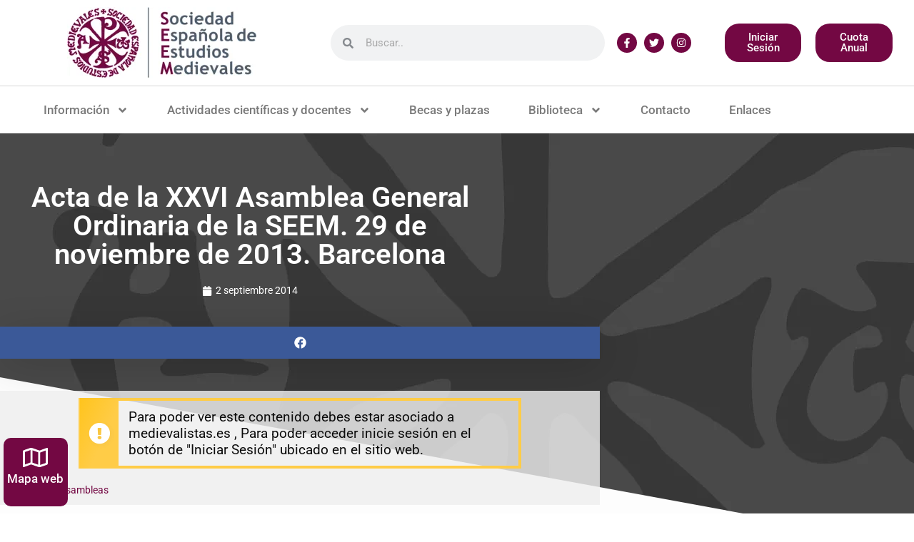

--- FILE ---
content_type: text/html; charset=UTF-8
request_url: https://medievalistas.es/acta-de-la-xxvi-asamblea-general-ordinaria-de-la-seem-29-de-noviembre-de-2013-barcelona/
body_size: 36332
content:
<!DOCTYPE html>
<html lang="es" prefix="og: https://ogp.me/ns#">
<head>
	<meta charset="UTF-8">
	<script id="cookieyes" type="text/javascript" src="https://cdn-cookieyes.com/client_data/d67ea642f4026634cd6b5c87/script.js"></script><script type="text/javascript">window.pc_lb_classes = [".pc_lb_trig_560"]; window.pc_ready_lb = [];</script>
<meta name="viewport" content="width=device-width, initial-scale=1">
<!-- Optimización para motores de búsqueda de Rank Math -  https://rankmath.com/ -->
<title>Acta de la XXVI Asamblea General Ordinaria de la SEEM. 29 de noviembre de 2013. Barcelona - Sociedad Española de Estudios Medievales</title>
<meta name="description" content="Descargar"/>
<meta name="robots" content="index, follow, max-snippet:-1, max-video-preview:-1, max-image-preview:large"/>
<link rel="canonical" href="https://medievalistas.es/acta-de-la-xxvi-asamblea-general-ordinaria-de-la-seem-29-de-noviembre-de-2013-barcelona/" />
<meta property="og:locale" content="es_ES" />
<meta property="og:type" content="article" />
<meta property="og:title" content="Acta de la XXVI Asamblea General Ordinaria de la SEEM. 29 de noviembre de 2013. Barcelona - Sociedad Española de Estudios Medievales" />
<meta property="og:description" content="Descargar" />
<meta property="og:url" content="https://medievalistas.es/acta-de-la-xxvi-asamblea-general-ordinaria-de-la-seem-29-de-noviembre-de-2013-barcelona/" />
<meta property="og:site_name" content="Sociedad Española de Estudios Medievales" />
<meta property="article:section" content="asambleas" />
<meta property="og:updated_time" content="2018-11-28T12:06:33+01:00" />
<meta property="article:published_time" content="2014-09-02T16:29:15+02:00" />
<meta property="article:modified_time" content="2018-11-28T12:06:33+01:00" />
<meta name="twitter:card" content="summary_large_image" />
<meta name="twitter:title" content="Acta de la XXVI Asamblea General Ordinaria de la SEEM. 29 de noviembre de 2013. Barcelona - Sociedad Española de Estudios Medievales" />
<meta name="twitter:description" content="Descargar" />
<meta name="twitter:label1" content="Escrito por" />
<meta name="twitter:data1" content="seem" />
<meta name="twitter:label2" content="Tiempo de lectura" />
<meta name="twitter:data2" content="Menos de un minuto" />
<script type="application/ld+json" class="rank-math-schema">{"@context":"https://schema.org","@graph":[{"@type":"Organization","@id":"https://medievalistas.es/#organization","name":"Sociedad Espa\u00f1ola de Estudios Medievales","url":"https://medievalistas.es","logo":{"@type":"ImageObject","@id":"https://medievalistas.es/#logo","url":"https://medievalistas.es/wp-content/uploads/2018/10/logo_seem.png","contentUrl":"https://medievalistas.es/wp-content/uploads/2018/10/logo_seem.png","caption":"Sociedad Espa\u00f1ola de Estudios Medievales","inLanguage":"es","width":"265","height":"100"}},{"@type":"WebSite","@id":"https://medievalistas.es/#website","url":"https://medievalistas.es","name":"Sociedad Espa\u00f1ola de Estudios Medievales","publisher":{"@id":"https://medievalistas.es/#organization"},"inLanguage":"es"},{"@type":"WebPage","@id":"https://medievalistas.es/acta-de-la-xxvi-asamblea-general-ordinaria-de-la-seem-29-de-noviembre-de-2013-barcelona/#webpage","url":"https://medievalistas.es/acta-de-la-xxvi-asamblea-general-ordinaria-de-la-seem-29-de-noviembre-de-2013-barcelona/","name":"Acta de la XXVI Asamblea General Ordinaria de la SEEM. 29 de noviembre de 2013. Barcelona - Sociedad Espa\u00f1ola de Estudios Medievales","datePublished":"2014-09-02T16:29:15+02:00","dateModified":"2018-11-28T12:06:33+01:00","isPartOf":{"@id":"https://medievalistas.es/#website"},"inLanguage":"es"},{"@type":"Person","@id":"https://medievalistas.es/author/seem/","name":"seem","url":"https://medievalistas.es/author/seem/","image":{"@type":"ImageObject","@id":"https://secure.gravatar.com/avatar/cc6b5ae5e457c900360020f4f7f36a61646ee4406271a150fe40b245dba2053e?s=96&amp;d=mm&amp;r=g","url":"https://secure.gravatar.com/avatar/cc6b5ae5e457c900360020f4f7f36a61646ee4406271a150fe40b245dba2053e?s=96&amp;d=mm&amp;r=g","caption":"seem","inLanguage":"es"},"worksFor":{"@id":"https://medievalistas.es/#organization"}},{"@type":"BlogPosting","headline":"Acta de la XXVI Asamblea General Ordinaria de la SEEM. 29 de noviembre de 2013. Barcelona - Sociedad","datePublished":"2014-09-02T16:29:15+02:00","dateModified":"2018-11-28T12:06:33+01:00","articleSection":"asambleas","author":{"@id":"https://medievalistas.es/author/seem/","name":"seem"},"publisher":{"@id":"https://medievalistas.es/#organization"},"description":"Descargar","name":"Acta de la XXVI Asamblea General Ordinaria de la SEEM. 29 de noviembre de 2013. Barcelona - Sociedad","@id":"https://medievalistas.es/acta-de-la-xxvi-asamblea-general-ordinaria-de-la-seem-29-de-noviembre-de-2013-barcelona/#richSnippet","isPartOf":{"@id":"https://medievalistas.es/acta-de-la-xxvi-asamblea-general-ordinaria-de-la-seem-29-de-noviembre-de-2013-barcelona/#webpage"},"inLanguage":"es","mainEntityOfPage":{"@id":"https://medievalistas.es/acta-de-la-xxvi-asamblea-general-ordinaria-de-la-seem-29-de-noviembre-de-2013-barcelona/#webpage"}}]}</script>
<!-- /Plugin Rank Math WordPress SEO -->

<link rel="alternate" type="application/rss+xml" title="Sociedad Española de Estudios Medievales &raquo; Feed" href="https://medievalistas.es/feed/" />
<link rel="alternate" type="application/rss+xml" title="Sociedad Española de Estudios Medievales &raquo; Feed de los comentarios" href="https://medievalistas.es/comments/feed/" />
<script type="text/javascript">(function() {"use strict";const vps = JSON.parse(`["pc"]`),admin_url = `https://medievalistas.es/wp-admin/`;window.dike_plc=(i,d,e=!1)=>{const n=i+"-*";return-1!==vps.indexOf(d)||void 0!==window.dike_tvb&&(-1!==window.dike_tvb.indexOf(d)||-1!==window.dike_tvb.indexOf(n))||(e&&(window.location.href=admin_url+"index.php?page=dike_wpd&author="+i+"&failed_lic_check="+i+"-"+d),!1)};})();</script><link rel="alternate" type="application/rss+xml" title="Sociedad Española de Estudios Medievales &raquo; Comentario Acta de la XXVI Asamblea General Ordinaria de la SEEM. 29 de noviembre de 2013. Barcelona del feed" href="https://medievalistas.es/acta-de-la-xxvi-asamblea-general-ordinaria-de-la-seem-29-de-noviembre-de-2013-barcelona/feed/" />
<link rel="alternate" title="oEmbed (JSON)" type="application/json+oembed" href="https://medievalistas.es/wp-json/oembed/1.0/embed?url=https%3A%2F%2Fmedievalistas.es%2Facta-de-la-xxvi-asamblea-general-ordinaria-de-la-seem-29-de-noviembre-de-2013-barcelona%2F" />
<link rel="alternate" title="oEmbed (XML)" type="text/xml+oembed" href="https://medievalistas.es/wp-json/oembed/1.0/embed?url=https%3A%2F%2Fmedievalistas.es%2Facta-de-la-xxvi-asamblea-general-ordinaria-de-la-seem-29-de-noviembre-de-2013-barcelona%2F&#038;format=xml" />
<style id='wp-img-auto-sizes-contain-inline-css'>
img:is([sizes=auto i],[sizes^="auto," i]){contain-intrinsic-size:3000px 1500px}
/*# sourceURL=wp-img-auto-sizes-contain-inline-css */
</style>
<style id='wp-emoji-styles-inline-css'>

	img.wp-smiley, img.emoji {
		display: inline !important;
		border: none !important;
		box-shadow: none !important;
		height: 1em !important;
		width: 1em !important;
		margin: 0 0.07em !important;
		vertical-align: -0.1em !important;
		background: none !important;
		padding: 0 !important;
	}
/*# sourceURL=wp-emoji-styles-inline-css */
</style>
<link rel='stylesheet' id='wp-block-library-css' href='https://medievalistas.es/wp-includes/css/dist/block-library/style.min.css?ver=6.9' media='all' />
<style id='classic-theme-styles-inline-css'>
/*! This file is auto-generated */
.wp-block-button__link{color:#fff;background-color:#32373c;border-radius:9999px;box-shadow:none;text-decoration:none;padding:calc(.667em + 2px) calc(1.333em + 2px);font-size:1.125em}.wp-block-file__button{background:#32373c;color:#fff;text-decoration:none}
/*# sourceURL=/wp-includes/css/classic-themes.min.css */
</style>
<style id='woocommerce-gateway-redsys-imagenes-tarjetas-style-inline-css'>
.wp-block-create-block-bloques-redsys{padding:2px}.wp-block-redsys-payment-images{align-items:center;display:flex;flex-wrap:nowrap;justify-content:flex-start}

/*# sourceURL=https://medievalistas.es/wp-content/plugins/woocommerce-gateway-redsys/bloques-redsys/build/style-index.css */
</style>
<style id='global-styles-inline-css'>
:root{--wp--preset--aspect-ratio--square: 1;--wp--preset--aspect-ratio--4-3: 4/3;--wp--preset--aspect-ratio--3-4: 3/4;--wp--preset--aspect-ratio--3-2: 3/2;--wp--preset--aspect-ratio--2-3: 2/3;--wp--preset--aspect-ratio--16-9: 16/9;--wp--preset--aspect-ratio--9-16: 9/16;--wp--preset--color--black: #000000;--wp--preset--color--cyan-bluish-gray: #abb8c3;--wp--preset--color--white: #ffffff;--wp--preset--color--pale-pink: #f78da7;--wp--preset--color--vivid-red: #cf2e2e;--wp--preset--color--luminous-vivid-orange: #ff6900;--wp--preset--color--luminous-vivid-amber: #fcb900;--wp--preset--color--light-green-cyan: #7bdcb5;--wp--preset--color--vivid-green-cyan: #00d084;--wp--preset--color--pale-cyan-blue: #8ed1fc;--wp--preset--color--vivid-cyan-blue: #0693e3;--wp--preset--color--vivid-purple: #9b51e0;--wp--preset--color--contrast: var(--contrast);--wp--preset--color--contrast-2: var(--contrast-2);--wp--preset--color--contrast-3: var(--contrast-3);--wp--preset--color--base: var(--base);--wp--preset--color--base-2: var(--base-2);--wp--preset--color--base-3: var(--base-3);--wp--preset--color--accent: var(--accent);--wp--preset--gradient--vivid-cyan-blue-to-vivid-purple: linear-gradient(135deg,rgb(6,147,227) 0%,rgb(155,81,224) 100%);--wp--preset--gradient--light-green-cyan-to-vivid-green-cyan: linear-gradient(135deg,rgb(122,220,180) 0%,rgb(0,208,130) 100%);--wp--preset--gradient--luminous-vivid-amber-to-luminous-vivid-orange: linear-gradient(135deg,rgb(252,185,0) 0%,rgb(255,105,0) 100%);--wp--preset--gradient--luminous-vivid-orange-to-vivid-red: linear-gradient(135deg,rgb(255,105,0) 0%,rgb(207,46,46) 100%);--wp--preset--gradient--very-light-gray-to-cyan-bluish-gray: linear-gradient(135deg,rgb(238,238,238) 0%,rgb(169,184,195) 100%);--wp--preset--gradient--cool-to-warm-spectrum: linear-gradient(135deg,rgb(74,234,220) 0%,rgb(151,120,209) 20%,rgb(207,42,186) 40%,rgb(238,44,130) 60%,rgb(251,105,98) 80%,rgb(254,248,76) 100%);--wp--preset--gradient--blush-light-purple: linear-gradient(135deg,rgb(255,206,236) 0%,rgb(152,150,240) 100%);--wp--preset--gradient--blush-bordeaux: linear-gradient(135deg,rgb(254,205,165) 0%,rgb(254,45,45) 50%,rgb(107,0,62) 100%);--wp--preset--gradient--luminous-dusk: linear-gradient(135deg,rgb(255,203,112) 0%,rgb(199,81,192) 50%,rgb(65,88,208) 100%);--wp--preset--gradient--pale-ocean: linear-gradient(135deg,rgb(255,245,203) 0%,rgb(182,227,212) 50%,rgb(51,167,181) 100%);--wp--preset--gradient--electric-grass: linear-gradient(135deg,rgb(202,248,128) 0%,rgb(113,206,126) 100%);--wp--preset--gradient--midnight: linear-gradient(135deg,rgb(2,3,129) 0%,rgb(40,116,252) 100%);--wp--preset--font-size--small: 13px;--wp--preset--font-size--medium: 20px;--wp--preset--font-size--large: 36px;--wp--preset--font-size--x-large: 42px;--wp--preset--spacing--20: 0.44rem;--wp--preset--spacing--30: 0.67rem;--wp--preset--spacing--40: 1rem;--wp--preset--spacing--50: 1.5rem;--wp--preset--spacing--60: 2.25rem;--wp--preset--spacing--70: 3.38rem;--wp--preset--spacing--80: 5.06rem;--wp--preset--shadow--natural: 6px 6px 9px rgba(0, 0, 0, 0.2);--wp--preset--shadow--deep: 12px 12px 50px rgba(0, 0, 0, 0.4);--wp--preset--shadow--sharp: 6px 6px 0px rgba(0, 0, 0, 0.2);--wp--preset--shadow--outlined: 6px 6px 0px -3px rgb(255, 255, 255), 6px 6px rgb(0, 0, 0);--wp--preset--shadow--crisp: 6px 6px 0px rgb(0, 0, 0);}:where(.is-layout-flex){gap: 0.5em;}:where(.is-layout-grid){gap: 0.5em;}body .is-layout-flex{display: flex;}.is-layout-flex{flex-wrap: wrap;align-items: center;}.is-layout-flex > :is(*, div){margin: 0;}body .is-layout-grid{display: grid;}.is-layout-grid > :is(*, div){margin: 0;}:where(.wp-block-columns.is-layout-flex){gap: 2em;}:where(.wp-block-columns.is-layout-grid){gap: 2em;}:where(.wp-block-post-template.is-layout-flex){gap: 1.25em;}:where(.wp-block-post-template.is-layout-grid){gap: 1.25em;}.has-black-color{color: var(--wp--preset--color--black) !important;}.has-cyan-bluish-gray-color{color: var(--wp--preset--color--cyan-bluish-gray) !important;}.has-white-color{color: var(--wp--preset--color--white) !important;}.has-pale-pink-color{color: var(--wp--preset--color--pale-pink) !important;}.has-vivid-red-color{color: var(--wp--preset--color--vivid-red) !important;}.has-luminous-vivid-orange-color{color: var(--wp--preset--color--luminous-vivid-orange) !important;}.has-luminous-vivid-amber-color{color: var(--wp--preset--color--luminous-vivid-amber) !important;}.has-light-green-cyan-color{color: var(--wp--preset--color--light-green-cyan) !important;}.has-vivid-green-cyan-color{color: var(--wp--preset--color--vivid-green-cyan) !important;}.has-pale-cyan-blue-color{color: var(--wp--preset--color--pale-cyan-blue) !important;}.has-vivid-cyan-blue-color{color: var(--wp--preset--color--vivid-cyan-blue) !important;}.has-vivid-purple-color{color: var(--wp--preset--color--vivid-purple) !important;}.has-black-background-color{background-color: var(--wp--preset--color--black) !important;}.has-cyan-bluish-gray-background-color{background-color: var(--wp--preset--color--cyan-bluish-gray) !important;}.has-white-background-color{background-color: var(--wp--preset--color--white) !important;}.has-pale-pink-background-color{background-color: var(--wp--preset--color--pale-pink) !important;}.has-vivid-red-background-color{background-color: var(--wp--preset--color--vivid-red) !important;}.has-luminous-vivid-orange-background-color{background-color: var(--wp--preset--color--luminous-vivid-orange) !important;}.has-luminous-vivid-amber-background-color{background-color: var(--wp--preset--color--luminous-vivid-amber) !important;}.has-light-green-cyan-background-color{background-color: var(--wp--preset--color--light-green-cyan) !important;}.has-vivid-green-cyan-background-color{background-color: var(--wp--preset--color--vivid-green-cyan) !important;}.has-pale-cyan-blue-background-color{background-color: var(--wp--preset--color--pale-cyan-blue) !important;}.has-vivid-cyan-blue-background-color{background-color: var(--wp--preset--color--vivid-cyan-blue) !important;}.has-vivid-purple-background-color{background-color: var(--wp--preset--color--vivid-purple) !important;}.has-black-border-color{border-color: var(--wp--preset--color--black) !important;}.has-cyan-bluish-gray-border-color{border-color: var(--wp--preset--color--cyan-bluish-gray) !important;}.has-white-border-color{border-color: var(--wp--preset--color--white) !important;}.has-pale-pink-border-color{border-color: var(--wp--preset--color--pale-pink) !important;}.has-vivid-red-border-color{border-color: var(--wp--preset--color--vivid-red) !important;}.has-luminous-vivid-orange-border-color{border-color: var(--wp--preset--color--luminous-vivid-orange) !important;}.has-luminous-vivid-amber-border-color{border-color: var(--wp--preset--color--luminous-vivid-amber) !important;}.has-light-green-cyan-border-color{border-color: var(--wp--preset--color--light-green-cyan) !important;}.has-vivid-green-cyan-border-color{border-color: var(--wp--preset--color--vivid-green-cyan) !important;}.has-pale-cyan-blue-border-color{border-color: var(--wp--preset--color--pale-cyan-blue) !important;}.has-vivid-cyan-blue-border-color{border-color: var(--wp--preset--color--vivid-cyan-blue) !important;}.has-vivid-purple-border-color{border-color: var(--wp--preset--color--vivid-purple) !important;}.has-vivid-cyan-blue-to-vivid-purple-gradient-background{background: var(--wp--preset--gradient--vivid-cyan-blue-to-vivid-purple) !important;}.has-light-green-cyan-to-vivid-green-cyan-gradient-background{background: var(--wp--preset--gradient--light-green-cyan-to-vivid-green-cyan) !important;}.has-luminous-vivid-amber-to-luminous-vivid-orange-gradient-background{background: var(--wp--preset--gradient--luminous-vivid-amber-to-luminous-vivid-orange) !important;}.has-luminous-vivid-orange-to-vivid-red-gradient-background{background: var(--wp--preset--gradient--luminous-vivid-orange-to-vivid-red) !important;}.has-very-light-gray-to-cyan-bluish-gray-gradient-background{background: var(--wp--preset--gradient--very-light-gray-to-cyan-bluish-gray) !important;}.has-cool-to-warm-spectrum-gradient-background{background: var(--wp--preset--gradient--cool-to-warm-spectrum) !important;}.has-blush-light-purple-gradient-background{background: var(--wp--preset--gradient--blush-light-purple) !important;}.has-blush-bordeaux-gradient-background{background: var(--wp--preset--gradient--blush-bordeaux) !important;}.has-luminous-dusk-gradient-background{background: var(--wp--preset--gradient--luminous-dusk) !important;}.has-pale-ocean-gradient-background{background: var(--wp--preset--gradient--pale-ocean) !important;}.has-electric-grass-gradient-background{background: var(--wp--preset--gradient--electric-grass) !important;}.has-midnight-gradient-background{background: var(--wp--preset--gradient--midnight) !important;}.has-small-font-size{font-size: var(--wp--preset--font-size--small) !important;}.has-medium-font-size{font-size: var(--wp--preset--font-size--medium) !important;}.has-large-font-size{font-size: var(--wp--preset--font-size--large) !important;}.has-x-large-font-size{font-size: var(--wp--preset--font-size--x-large) !important;}
:where(.wp-block-post-template.is-layout-flex){gap: 1.25em;}:where(.wp-block-post-template.is-layout-grid){gap: 1.25em;}
:where(.wp-block-term-template.is-layout-flex){gap: 1.25em;}:where(.wp-block-term-template.is-layout-grid){gap: 1.25em;}
:where(.wp-block-columns.is-layout-flex){gap: 2em;}:where(.wp-block-columns.is-layout-grid){gap: 2em;}
:root :where(.wp-block-pullquote){font-size: 1.5em;line-height: 1.6;}
/*# sourceURL=global-styles-inline-css */
</style>
<link rel='stylesheet' id='woocommerce-layout-css' href='https://medievalistas.es/wp-content/plugins/woocommerce/assets/css/woocommerce-layout.css?ver=10.4.3' media='all' />
<link rel='stylesheet' id='woocommerce-smallscreen-css' href='https://medievalistas.es/wp-content/plugins/woocommerce/assets/css/woocommerce-smallscreen.css?ver=10.4.3' media='only screen and (max-width: 768px)' />
<link rel='stylesheet' id='woocommerce-general-css' href='https://medievalistas.es/wp-content/plugins/woocommerce/assets/css/woocommerce.css?ver=10.4.3' media='all' />
<style id='woocommerce-general-inline-css'>
.woocommerce .page-header-image-single {display: none;}.woocommerce .entry-content,.woocommerce .product .entry-summary {margin-top: 0;}.related.products {clear: both;}.checkout-subscribe-prompt.clear {visibility: visible;height: initial;width: initial;}@media (max-width:768px) {.woocommerce .woocommerce-ordering,.woocommerce-page .woocommerce-ordering {float: none;}.woocommerce .woocommerce-ordering select {max-width: 100%;}.woocommerce ul.products li.product,.woocommerce-page ul.products li.product,.woocommerce-page[class*=columns-] ul.products li.product,.woocommerce[class*=columns-] ul.products li.product {width: 100%;float: none;}}
/*# sourceURL=woocommerce-general-inline-css */
</style>
<style id='woocommerce-inline-inline-css'>
.woocommerce form .form-row .required { visibility: visible; }
/*# sourceURL=woocommerce-inline-inline-css */
</style>
<link rel='stylesheet' id='generate-style-grid-css' href='https://medievalistas.es/wp-content/themes/generatepress/assets/css/unsemantic-grid.min.css?ver=3.6.1' media='all' />
<link rel='stylesheet' id='generate-style-css' href='https://medievalistas.es/wp-content/themes/generatepress/assets/css/style.min.css?ver=3.6.1' media='all' />
<style id='generate-style-inline-css'>
body{background-color:#ffffff;color:#3a3a3a;}a{color:#3a3a3a;}a:hover, a:focus, a:active{color:#000000;}body .grid-container{max-width:1100px;}.wp-block-group__inner-container{max-width:1100px;margin-left:auto;margin-right:auto;}:root{--contrast:#222222;--contrast-2:#575760;--contrast-3:#b2b2be;--base:#f0f0f0;--base-2:#f7f8f9;--base-3:#ffffff;--accent:#1e73be;}:root .has-contrast-color{color:var(--contrast);}:root .has-contrast-background-color{background-color:var(--contrast);}:root .has-contrast-2-color{color:var(--contrast-2);}:root .has-contrast-2-background-color{background-color:var(--contrast-2);}:root .has-contrast-3-color{color:var(--contrast-3);}:root .has-contrast-3-background-color{background-color:var(--contrast-3);}:root .has-base-color{color:var(--base);}:root .has-base-background-color{background-color:var(--base);}:root .has-base-2-color{color:var(--base-2);}:root .has-base-2-background-color{background-color:var(--base-2);}:root .has-base-3-color{color:var(--base-3);}:root .has-base-3-background-color{background-color:var(--base-3);}:root .has-accent-color{color:var(--accent);}:root .has-accent-background-color{background-color:var(--accent);}body, button, input, select, textarea{font-family:-apple-system, system-ui, BlinkMacSystemFont, "Segoe UI", Helvetica, Arial, sans-serif, "Apple Color Emoji", "Segoe UI Emoji", "Segoe UI Symbol";}body{line-height:1.5;}.entry-content > [class*="wp-block-"]:not(:last-child):not(.wp-block-heading){margin-bottom:1.5em;}.main-title{font-size:45px;}.main-navigation .main-nav ul ul li a{font-size:14px;}.sidebar .widget, .footer-widgets .widget{font-size:17px;}h1{font-weight:300;font-size:40px;}h2{font-weight:300;font-size:30px;}h3{font-size:20px;}h4{font-size:inherit;}h5{font-size:inherit;}@media (max-width:768px){.main-title{font-size:30px;}h1{font-size:30px;}h2{font-size:25px;}}.top-bar{background-color:#636363;color:#ffffff;}.top-bar a{color:#ffffff;}.top-bar a:hover{color:#303030;}.site-header{background-color:#ffffff;color:#3a3a3a;}.site-header a{color:#3a3a3a;}.main-title a,.main-title a:hover{color:#222222;}.site-description{color:#757575;}.main-navigation,.main-navigation ul ul{background-color:#222222;}.main-navigation .main-nav ul li a, .main-navigation .menu-toggle, .main-navigation .menu-bar-items{color:#ffffff;}.main-navigation .main-nav ul li:not([class*="current-menu-"]):hover > a, .main-navigation .main-nav ul li:not([class*="current-menu-"]):focus > a, .main-navigation .main-nav ul li.sfHover:not([class*="current-menu-"]) > a, .main-navigation .menu-bar-item:hover > a, .main-navigation .menu-bar-item.sfHover > a{color:#ffffff;background-color:#3f3f3f;}button.menu-toggle:hover,button.menu-toggle:focus,.main-navigation .mobile-bar-items a,.main-navigation .mobile-bar-items a:hover,.main-navigation .mobile-bar-items a:focus{color:#ffffff;}.main-navigation .main-nav ul li[class*="current-menu-"] > a{color:#ffffff;background-color:#3f3f3f;}.navigation-search input[type="search"],.navigation-search input[type="search"]:active, .navigation-search input[type="search"]:focus, .main-navigation .main-nav ul li.search-item.active > a, .main-navigation .menu-bar-items .search-item.active > a{color:#ffffff;background-color:#3f3f3f;}.main-navigation ul ul{background-color:#3f3f3f;}.main-navigation .main-nav ul ul li a{color:#ffffff;}.main-navigation .main-nav ul ul li:not([class*="current-menu-"]):hover > a,.main-navigation .main-nav ul ul li:not([class*="current-menu-"]):focus > a, .main-navigation .main-nav ul ul li.sfHover:not([class*="current-menu-"]) > a{color:#ffffff;background-color:#4f4f4f;}.main-navigation .main-nav ul ul li[class*="current-menu-"] > a{color:#ffffff;background-color:#4f4f4f;}.separate-containers .inside-article, .separate-containers .comments-area, .separate-containers .page-header, .one-container .container, .separate-containers .paging-navigation, .inside-page-header{background-color:#ffffff;}.entry-meta{color:#595959;}.entry-meta a{color:#595959;}.entry-meta a:hover{color:#1e73be;}.sidebar .widget{background-color:#ffffff;}.sidebar .widget .widget-title{color:#000000;}.footer-widgets{background-color:#ffffff;}.footer-widgets .widget-title{color:#000000;}.site-info{color:#ffffff;background-color:#222222;}.site-info a{color:#ffffff;}.site-info a:hover{color:#606060;}.footer-bar .widget_nav_menu .current-menu-item a{color:#606060;}input[type="text"],input[type="email"],input[type="url"],input[type="password"],input[type="search"],input[type="tel"],input[type="number"],textarea,select{color:#666666;background-color:#fafafa;border-color:#cccccc;}input[type="text"]:focus,input[type="email"]:focus,input[type="url"]:focus,input[type="password"]:focus,input[type="search"]:focus,input[type="tel"]:focus,input[type="number"]:focus,textarea:focus,select:focus{color:#666666;background-color:#ffffff;border-color:#bfbfbf;}button,html input[type="button"],input[type="reset"],input[type="submit"],a.button,a.wp-block-button__link:not(.has-background){color:#ffffff;background-color:#666666;}button:hover,html input[type="button"]:hover,input[type="reset"]:hover,input[type="submit"]:hover,a.button:hover,button:focus,html input[type="button"]:focus,input[type="reset"]:focus,input[type="submit"]:focus,a.button:focus,a.wp-block-button__link:not(.has-background):active,a.wp-block-button__link:not(.has-background):focus,a.wp-block-button__link:not(.has-background):hover{color:#ffffff;background-color:#3f3f3f;}a.generate-back-to-top{background-color:rgba( 0,0,0,0.4 );color:#ffffff;}a.generate-back-to-top:hover,a.generate-back-to-top:focus{background-color:rgba( 0,0,0,0.6 );color:#ffffff;}:root{--gp-search-modal-bg-color:var(--base-3);--gp-search-modal-text-color:var(--contrast);--gp-search-modal-overlay-bg-color:rgba(0,0,0,0.2);}@media (max-width:768px){.main-navigation .menu-bar-item:hover > a, .main-navigation .menu-bar-item.sfHover > a{background:none;color:#ffffff;}}.inside-top-bar{padding:10px;}.inside-header{padding:40px;}.site-main .wp-block-group__inner-container{padding:40px;}.entry-content .alignwide, body:not(.no-sidebar) .entry-content .alignfull{margin-left:-40px;width:calc(100% + 80px);max-width:calc(100% + 80px);}.rtl .menu-item-has-children .dropdown-menu-toggle{padding-left:20px;}.rtl .main-navigation .main-nav ul li.menu-item-has-children > a{padding-right:20px;}.site-info{padding:20px;}@media (max-width:768px){.separate-containers .inside-article, .separate-containers .comments-area, .separate-containers .page-header, .separate-containers .paging-navigation, .one-container .site-content, .inside-page-header{padding:30px;}.site-main .wp-block-group__inner-container{padding:30px;}.site-info{padding-right:10px;padding-left:10px;}.entry-content .alignwide, body:not(.no-sidebar) .entry-content .alignfull{margin-left:-30px;width:calc(100% + 60px);max-width:calc(100% + 60px);}}.one-container .sidebar .widget{padding:0px;}/* End cached CSS */@media (max-width:768px){.main-navigation .menu-toggle,.main-navigation .mobile-bar-items,.sidebar-nav-mobile:not(#sticky-placeholder){display:block;}.main-navigation ul,.gen-sidebar-nav{display:none;}[class*="nav-float-"] .site-header .inside-header > *{float:none;clear:both;}}
/*# sourceURL=generate-style-inline-css */
</style>
<link rel='stylesheet' id='generate-mobile-style-css' href='https://medievalistas.es/wp-content/themes/generatepress/assets/css/mobile.min.css?ver=3.6.1' media='all' />
<link rel='stylesheet' id='generate-font-icons-css' href='https://medievalistas.es/wp-content/themes/generatepress/assets/css/components/font-icons.min.css?ver=3.6.1' media='all' />
<link rel='stylesheet' id='elementor-frontend-css' href='https://medievalistas.es/wp-content/plugins/elementor/assets/css/frontend.min.css?ver=3.34.1' media='all' />
<style id='elementor-frontend-inline-css'>
.elementor-kit-9634{--e-global-color-primary:#6EC1E4;--e-global-color-secondary:#54595F;--e-global-color-text:#7A7A7A;--e-global-color-accent:#61CE70;--e-global-color-7a35f9fb:#4054B2;--e-global-color-640a8419:#23A455;--e-global-color-7321e866:#000;--e-global-color-224661b4:#FFF;--e-global-color-df25cef:#730843;--e-global-typography-primary-font-family:"Roboto";--e-global-typography-primary-font-weight:600;--e-global-typography-secondary-font-family:"Roboto Slab";--e-global-typography-secondary-font-weight:400;--e-global-typography-text-font-family:"Roboto";--e-global-typography-text-font-weight:400;--e-global-typography-accent-font-family:"Roboto";--e-global-typography-accent-font-weight:500;}.elementor-kit-9634 e-page-transition{background-color:#FFBC7D;}.elementor-section.elementor-section-boxed > .elementor-container{max-width:1140px;}.e-con{--container-max-width:1140px;}.elementor-widget:not(:last-child){--kit-widget-spacing:20px;}.elementor-element{--widgets-spacing:20px 20px;--widgets-spacing-row:20px;--widgets-spacing-column:20px;}{}h1.entry-title{display:var(--page-title-display);}@media(max-width:1024px){.elementor-section.elementor-section-boxed > .elementor-container{max-width:1024px;}.e-con{--container-max-width:1024px;}}@media(max-width:767px){.elementor-section.elementor-section-boxed > .elementor-container{max-width:767px;}.e-con{--container-max-width:767px;}}
.elementor-3058 .elementor-element.elementor-element-598fbf9b > .elementor-container > .elementor-column > .elementor-widget-wrap{align-content:center;align-items:center;}.elementor-3058 .elementor-element.elementor-element-598fbf9b:not(.elementor-motion-effects-element-type-background), .elementor-3058 .elementor-element.elementor-element-598fbf9b > .elementor-motion-effects-container > .elementor-motion-effects-layer{background-color:#ffffff;}.elementor-3058 .elementor-element.elementor-element-598fbf9b{border-style:solid;border-width:0px 0px 1px 0px;border-color:#d6d6d6;transition:background 0.3s, border 0.3s, border-radius 0.3s, box-shadow 0.3s;padding:10px 20px 10px 20px;}.elementor-3058 .elementor-element.elementor-element-598fbf9b > .elementor-background-overlay{transition:background 0.3s, border-radius 0.3s, opacity 0.3s;}.elementor-3058 .elementor-element.elementor-element-d0198f0 > .elementor-element-populated{margin:0px 0px 0px 0px;--e-column-margin-right:0px;--e-column-margin-left:0px;padding:0px 0px 0px 0px;}.elementor-widget-theme-site-logo .widget-image-caption{color:var( --e-global-color-text );font-family:var( --e-global-typography-text-font-family ), Sans-serif;font-weight:var( --e-global-typography-text-font-weight );}.elementor-3058 .elementor-element.elementor-element-7e218ce{margin:0px 0px calc(var(--kit-widget-spacing, 0px) + 0px) 0px;padding:0px 0px 0px 0px;}.elementor-3058 .elementor-element.elementor-element-5d9dc277 > .elementor-element-populated{margin:0px 0px 0px 0px;--e-column-margin-right:0px;--e-column-margin-left:0px;padding:0px 0px 0px 30px;}.elementor-widget-search-form input[type="search"].elementor-search-form__input{font-family:var( --e-global-typography-text-font-family ), Sans-serif;font-weight:var( --e-global-typography-text-font-weight );}.elementor-widget-search-form .elementor-search-form__input,
					.elementor-widget-search-form .elementor-search-form__icon,
					.elementor-widget-search-form .elementor-lightbox .dialog-lightbox-close-button,
					.elementor-widget-search-form .elementor-lightbox .dialog-lightbox-close-button:hover,
					.elementor-widget-search-form.elementor-search-form--skin-full_screen input[type="search"].elementor-search-form__input{color:var( --e-global-color-text );fill:var( --e-global-color-text );}.elementor-widget-search-form .elementor-search-form__submit{font-family:var( --e-global-typography-text-font-family ), Sans-serif;font-weight:var( --e-global-typography-text-font-weight );background-color:var( --e-global-color-secondary );}.elementor-3058 .elementor-element.elementor-element-305a013{margin:0px 0px calc(var(--kit-widget-spacing, 0px) + 0px) 0px;padding:0px 0px 0px 0px;}.elementor-3058 .elementor-element.elementor-element-305a013 .elementor-search-form__container{min-height:50px;}.elementor-3058 .elementor-element.elementor-element-305a013 .elementor-search-form__submit{min-width:50px;}body:not(.rtl) .elementor-3058 .elementor-element.elementor-element-305a013 .elementor-search-form__icon{padding-left:calc(50px / 3);}body.rtl .elementor-3058 .elementor-element.elementor-element-305a013 .elementor-search-form__icon{padding-right:calc(50px / 3);}.elementor-3058 .elementor-element.elementor-element-305a013 .elementor-search-form__input, .elementor-3058 .elementor-element.elementor-element-305a013.elementor-search-form--button-type-text .elementor-search-form__submit{padding-left:calc(50px / 3);padding-right:calc(50px / 3);}.elementor-3058 .elementor-element.elementor-element-305a013:not(.elementor-search-form--skin-full_screen) .elementor-search-form__container{border-radius:25px;}.elementor-3058 .elementor-element.elementor-element-305a013.elementor-search-form--skin-full_screen input[type="search"].elementor-search-form__input{border-radius:25px;}.elementor-3058 .elementor-element.elementor-element-5c8bdc05 > .elementor-element-populated{margin:0px 0px 0px 0px;--e-column-margin-right:0px;--e-column-margin-left:0px;padding:0px 0px 0px 0px;}.elementor-3058 .elementor-element.elementor-element-438f4e28{margin-top:0px;margin-bottom:0px;padding:0px 0px 0px 0px;}.elementor-bc-flex-widget .elementor-3058 .elementor-element.elementor-element-5abbbec.elementor-column .elementor-widget-wrap{align-items:center;}.elementor-3058 .elementor-element.elementor-element-5abbbec.elementor-column.elementor-element[data-element_type="column"] > .elementor-widget-wrap.elementor-element-populated{align-content:center;align-items:center;}.elementor-3058 .elementor-element.elementor-element-5abbbec > .elementor-element-populated{margin:0px 0px 0px 0px;--e-column-margin-right:0px;--e-column-margin-left:0px;padding:0px 0px 0px 0px;}.elementor-3058 .elementor-element.elementor-element-28bdebc{--grid-template-columns:repeat(0, auto);text-align:center;margin:0px 0px calc(var(--kit-widget-spacing, 0px) + 0px) 0px;padding:0px 20px 0px 0px;--icon-size:14px;--grid-column-gap:5px;--grid-row-gap:0px;}.elementor-3058 .elementor-element.elementor-element-28bdebc .elementor-social-icon{background-color:#730843;}.elementor-3058 .elementor-element.elementor-element-28bdebc .elementor-icon{border-radius:20px 20px 20px 20px;}.elementor-3058 .elementor-element.elementor-element-28bdebc .elementor-social-icon:hover{background-color:#1E1D1D;}.elementor-widget-button .elementor-button{background-color:var( --e-global-color-accent );font-family:var( --e-global-typography-accent-font-family ), Sans-serif;font-weight:var( --e-global-typography-accent-font-weight );}.elementor-3058 .elementor-element.elementor-element-3091f46d .elementor-button{background-color:#730843;fill:#ffffff;color:#ffffff;border-radius:20px 20px 20px 20px;}.elementor-3058 .elementor-element.elementor-element-3091f46d .elementor-button:hover, .elementor-3058 .elementor-element.elementor-element-3091f46d .elementor-button:focus{background-color:rgba(115,8,67,0.84);}.elementor-3058 .elementor-element.elementor-element-3091f46d{margin:0px 0px calc(var(--kit-widget-spacing, 0px) + 0px) 0px;padding:0px 0px 0px 0px;}.elementor-3058 .elementor-element.elementor-element-8a8f7df .elementor-button{background-color:#730843;fill:#ffffff;color:#ffffff;border-radius:20px 20px 20px 20px;}.elementor-3058 .elementor-element.elementor-element-8a8f7df .elementor-button:hover, .elementor-3058 .elementor-element.elementor-element-8a8f7df .elementor-button:focus{background-color:rgba(115,8,67,0.84);}.elementor-3058 .elementor-element.elementor-element-8a8f7df{margin:0px 0px calc(var(--kit-widget-spacing, 0px) + 0px) 0px;padding:0px 0px 0px 0px;}.elementor-3058 .elementor-element.elementor-element-674076a:not(.elementor-motion-effects-element-type-background), .elementor-3058 .elementor-element.elementor-element-674076a > .elementor-motion-effects-container > .elementor-motion-effects-layer{background-color:#ffffff;}.elementor-3058 .elementor-element.elementor-element-674076a{transition:background 0.3s, border 0.3s, border-radius 0.3s, box-shadow 0.3s;}.elementor-3058 .elementor-element.elementor-element-674076a > .elementor-background-overlay{transition:background 0.3s, border-radius 0.3s, opacity 0.3s;}.elementor-widget-nav-menu .elementor-nav-menu .elementor-item{font-family:var( --e-global-typography-primary-font-family ), Sans-serif;font-weight:var( --e-global-typography-primary-font-weight );}.elementor-widget-nav-menu .elementor-nav-menu--main .elementor-item{color:var( --e-global-color-text );fill:var( --e-global-color-text );}.elementor-widget-nav-menu .elementor-nav-menu--main .elementor-item:hover,
					.elementor-widget-nav-menu .elementor-nav-menu--main .elementor-item.elementor-item-active,
					.elementor-widget-nav-menu .elementor-nav-menu--main .elementor-item.highlighted,
					.elementor-widget-nav-menu .elementor-nav-menu--main .elementor-item:focus{color:var( --e-global-color-accent );fill:var( --e-global-color-accent );}.elementor-widget-nav-menu .elementor-nav-menu--main:not(.e--pointer-framed) .elementor-item:before,
					.elementor-widget-nav-menu .elementor-nav-menu--main:not(.e--pointer-framed) .elementor-item:after{background-color:var( --e-global-color-accent );}.elementor-widget-nav-menu .e--pointer-framed .elementor-item:before,
					.elementor-widget-nav-menu .e--pointer-framed .elementor-item:after{border-color:var( --e-global-color-accent );}.elementor-widget-nav-menu{--e-nav-menu-divider-color:var( --e-global-color-text );}.elementor-widget-nav-menu .elementor-nav-menu--dropdown .elementor-item, .elementor-widget-nav-menu .elementor-nav-menu--dropdown  .elementor-sub-item{font-family:var( --e-global-typography-accent-font-family ), Sans-serif;font-weight:var( --e-global-typography-accent-font-weight );}.elementor-3058 .elementor-element.elementor-element-f77755f{margin:0px -23px calc(var(--kit-widget-spacing, 0px) + 0px) 0px;padding:0px 0px 0px 0px;}.elementor-3058 .elementor-element.elementor-element-f77755f .elementor-menu-toggle{margin:0 auto;background-color:#0c0c0c;}.elementor-3058 .elementor-element.elementor-element-f77755f .elementor-nav-menu .elementor-item{font-size:17px;font-weight:500;}.elementor-3058 .elementor-element.elementor-element-f77755f .elementor-nav-menu--main .elementor-item{color:#7A7A7A;fill:#7A7A7A;padding-left:27px;padding-right:27px;}.elementor-3058 .elementor-element.elementor-element-f77755f .elementor-nav-menu--main .elementor-item:hover,
					.elementor-3058 .elementor-element.elementor-element-f77755f .elementor-nav-menu--main .elementor-item.elementor-item-active,
					.elementor-3058 .elementor-element.elementor-element-f77755f .elementor-nav-menu--main .elementor-item.highlighted,
					.elementor-3058 .elementor-element.elementor-element-f77755f .elementor-nav-menu--main .elementor-item:focus{color:var( --e-global-color-df25cef );fill:var( --e-global-color-df25cef );}.elementor-3058 .elementor-element.elementor-element-f77755f .elementor-nav-menu--main .elementor-item.elementor-item-active{color:#730843;}.elementor-3058 .elementor-element.elementor-element-f77755f .elementor-nav-menu--dropdown a, .elementor-3058 .elementor-element.elementor-element-f77755f .elementor-menu-toggle{color:#ffffff;fill:#ffffff;}.elementor-3058 .elementor-element.elementor-element-f77755f .elementor-nav-menu--dropdown{background-color:#730843;}.elementor-3058 .elementor-element.elementor-element-f77755f .elementor-nav-menu--dropdown a:hover,
					.elementor-3058 .elementor-element.elementor-element-f77755f .elementor-nav-menu--dropdown a:focus,
					.elementor-3058 .elementor-element.elementor-element-f77755f .elementor-nav-menu--dropdown a.elementor-item-active,
					.elementor-3058 .elementor-element.elementor-element-f77755f .elementor-nav-menu--dropdown a.highlighted,
					.elementor-3058 .elementor-element.elementor-element-f77755f .elementor-menu-toggle:hover,
					.elementor-3058 .elementor-element.elementor-element-f77755f .elementor-menu-toggle:focus{color:var( --e-global-color-df25cef );}.elementor-3058 .elementor-element.elementor-element-f77755f .elementor-nav-menu--dropdown a:hover,
					.elementor-3058 .elementor-element.elementor-element-f77755f .elementor-nav-menu--dropdown a:focus,
					.elementor-3058 .elementor-element.elementor-element-f77755f .elementor-nav-menu--dropdown a.elementor-item-active,
					.elementor-3058 .elementor-element.elementor-element-f77755f .elementor-nav-menu--dropdown a.highlighted{background-color:#F1F1F1;}.elementor-3058 .elementor-element.elementor-element-f77755f .elementor-nav-menu--dropdown a.elementor-item-active{color:var( --e-global-color-df25cef );background-color:#F1F1F1;}.elementor-3058 .elementor-element.elementor-element-f77755f .elementor-nav-menu--dropdown .elementor-item, .elementor-3058 .elementor-element.elementor-element-f77755f .elementor-nav-menu--dropdown  .elementor-sub-item{font-family:"Montserrat", Sans-serif;}.elementor-3058 .elementor-element.elementor-element-f77755f div.elementor-menu-toggle{color:#FFFFFF;}.elementor-3058 .elementor-element.elementor-element-f77755f div.elementor-menu-toggle svg{fill:#FFFFFF;}.elementor-3058 .elementor-element.elementor-element-f77755f div.elementor-menu-toggle:hover, .elementor-3058 .elementor-element.elementor-element-f77755f div.elementor-menu-toggle:focus{color:#FFFFFF;}.elementor-3058 .elementor-element.elementor-element-f77755f div.elementor-menu-toggle:hover svg, .elementor-3058 .elementor-element.elementor-element-f77755f div.elementor-menu-toggle:focus svg{fill:#FFFFFF;}.elementor-3058 .elementor-element.elementor-element-f77755f .elementor-menu-toggle:hover, .elementor-3058 .elementor-element.elementor-element-f77755f .elementor-menu-toggle:focus{background-color:#730843;}.elementor-theme-builder-content-area{height:400px;}.elementor-location-header:before, .elementor-location-footer:before{content:"";display:table;clear:both;}@media(min-width:768px){.elementor-3058 .elementor-element.elementor-element-5abbbec{width:38.388%;}.elementor-3058 .elementor-element.elementor-element-d38033f{width:30.608%;}.elementor-3058 .elementor-element.elementor-element-72379e2{width:31%;}}@media(max-width:1024px){.elementor-3058 .elementor-element.elementor-element-598fbf9b{padding:20px 20px 20px 20px;}.elementor-3058 .elementor-element.elementor-element-5abbbec > .elementor-element-populated{padding:0px 0px 0px 6px;}}@media(max-width:767px){.elementor-3058 .elementor-element.elementor-element-598fbf9b{padding:5px 5px 5px 5px;}.elementor-3058 .elementor-element.elementor-element-d0198f0{width:50%;}.elementor-3058 .elementor-element.elementor-element-5d9dc277{width:50%;}.elementor-3058 .elementor-element.elementor-element-5c8bdc05{width:100%;}.elementor-3058 .elementor-element.elementor-element-5abbbec{width:11%;}.elementor-3058 .elementor-element.elementor-element-5abbbec > .elementor-element-populated{margin:0px 0px 0px -2px;--e-column-margin-right:0px;--e-column-margin-left:-2px;padding:15px 0px 10px 0px;}.elementor-3058 .elementor-element.elementor-element-28bdebc{margin:0px 0px calc(var(--kit-widget-spacing, 0px) + 0px) 0px;padding:0px 0px 0px 0px;--icon-size:17px;}.elementor-3058 .elementor-element.elementor-element-d38033f{width:50%;}.elementor-3058 .elementor-element.elementor-element-d38033f > .elementor-element-populated{margin:0px 0px 0px 0px;--e-column-margin-right:0px;--e-column-margin-left:0px;padding:15px 0px 10px 10px;}.elementor-3058 .elementor-element.elementor-element-3091f46d .elementor-button{font-size:13px;}.elementor-3058 .elementor-element.elementor-element-72379e2{width:50%;}.elementor-3058 .elementor-element.elementor-element-72379e2 > .elementor-element-populated{margin:0px 0px 0px 0px;--e-column-margin-right:0px;--e-column-margin-left:0px;padding:15px 0px 10px 0px;}.elementor-3058 .elementor-element.elementor-element-8a8f7df{margin:0px 0px calc(var(--kit-widget-spacing, 0px) + 0px) 0px;}.elementor-3058 .elementor-element.elementor-element-8a8f7df .elementor-button{font-size:13px;}.elementor-3058 .elementor-element.elementor-element-f77755f{margin:0px 0px calc(var(--kit-widget-spacing, 0px) + 0px) 0px;}.elementor-3058 .elementor-element.elementor-element-f77755f .elementor-nav-menu--main > .elementor-nav-menu > li > .elementor-nav-menu--dropdown, .elementor-3058 .elementor-element.elementor-element-f77755f .elementor-nav-menu__container.elementor-nav-menu--dropdown{margin-top:14px !important;}}@media(max-width:1024px) and (min-width:768px){.elementor-3058 .elementor-element.elementor-element-d0198f0{width:20%;}.elementor-3058 .elementor-element.elementor-element-5d9dc277{width:29%;}.elementor-3058 .elementor-element.elementor-element-5c8bdc05{width:50%;}.elementor-3058 .elementor-element.elementor-element-5abbbec{width:12%;}.elementor-3058 .elementor-element.elementor-element-d38033f{width:45%;}.elementor-3058 .elementor-element.elementor-element-72379e2{width:43%;}}
.elementor-2504 .elementor-element.elementor-element-e1ed366 > .elementor-container > .elementor-column > .elementor-widget-wrap{align-content:center;align-items:center;}.elementor-2504 .elementor-element.elementor-element-e1ed366{margin-top:0%;margin-bottom:2%;}.elementor-widget-image .widget-image-caption{color:var( --e-global-color-text );font-family:var( --e-global-typography-text-font-family ), Sans-serif;font-weight:var( --e-global-typography-text-font-weight );}.elementor-2504 .elementor-element.elementor-element-6cb5e2b{text-align:center;}.elementor-2504 .elementor-element.elementor-element-6cb5e2b img{width:70%;}.elementor-2504 .elementor-element.elementor-element-1d02c7d{background-color:#ffffff;margin:0px 0px calc(var(--kit-widget-spacing, 0px) + 0px) 0px;padding:20px 0px 20px 0px;text-align:center;}.elementor-2504 .elementor-element.elementor-element-3d72fa1{text-align:center;}.elementor-2504 .elementor-element.elementor-element-3d72fa1 img{width:37%;}.elementor-2504 .elementor-element.elementor-element-c115d3d:not(.elementor-motion-effects-element-type-background), .elementor-2504 .elementor-element.elementor-element-c115d3d > .elementor-motion-effects-container > .elementor-motion-effects-layer{background-color:#8a3061;}.elementor-2504 .elementor-element.elementor-element-c115d3d{transition:background 0.3s, border 0.3s, border-radius 0.3s, box-shadow 0.3s;padding:2% 0% 3% 0%;}.elementor-2504 .elementor-element.elementor-element-c115d3d > .elementor-background-overlay{transition:background 0.3s, border-radius 0.3s, opacity 0.3s;}.elementor-2504 .elementor-element.elementor-element-c115d3d > .elementor-shape-top svg{height:45px;}.elementor-2504 .elementor-element.elementor-element-cd9b5b2{--grid-template-columns:repeat(0, auto);text-align:center;margin:0px 0px calc(var(--kit-widget-spacing, 0px) + 0px) 0px;padding:0px 20px 0px 0px;--icon-size:18px;--grid-column-gap:5px;--grid-row-gap:0px;}.elementor-2504 .elementor-element.elementor-element-cd9b5b2 .elementor-social-icon{background-color:#FFFFFF;}.elementor-2504 .elementor-element.elementor-element-cd9b5b2 .elementor-social-icon i{color:#730843;}.elementor-2504 .elementor-element.elementor-element-cd9b5b2 .elementor-social-icon svg{fill:#730843;}.elementor-2504 .elementor-element.elementor-element-cd9b5b2 .elementor-icon{border-radius:20px 20px 20px 20px;}.elementor-2504 .elementor-element.elementor-element-cd9b5b2 .elementor-social-icon:hover{background-color:#730843;}.elementor-2504 .elementor-element.elementor-element-cd9b5b2 .elementor-social-icon:hover i{color:#FFFFFF;}.elementor-2504 .elementor-element.elementor-element-cd9b5b2 .elementor-social-icon:hover svg{fill:#FFFFFF;}.elementor-widget-text-editor{font-family:var( --e-global-typography-text-font-family ), Sans-serif;font-weight:var( --e-global-typography-text-font-weight );color:var( --e-global-color-text );}.elementor-widget-text-editor.elementor-drop-cap-view-stacked .elementor-drop-cap{background-color:var( --e-global-color-primary );}.elementor-widget-text-editor.elementor-drop-cap-view-framed .elementor-drop-cap, .elementor-widget-text-editor.elementor-drop-cap-view-default .elementor-drop-cap{color:var( --e-global-color-primary );border-color:var( --e-global-color-primary );}.elementor-2504 .elementor-element.elementor-element-9e32c31{margin:0px 0px calc(var(--kit-widget-spacing, 0px) + -22px) 0px;text-align:center;font-family:"Roboto", Sans-serif;font-weight:400;color:#ffffff;}.elementor-2504 .elementor-element.elementor-element-e0fa8e7{margin:0px 0px calc(var(--kit-widget-spacing, 0px) + 0px) 0px;padding:0px 0px 0px 0px;text-align:center;font-family:"Roboto", Sans-serif;font-weight:400;color:#ffffff;}.elementor-2504 .elementor-element.elementor-element-4f2b3c1{margin-top:0px;margin-bottom:0px;padding:0px 0px 0px 0px;}.elementor-2504 .elementor-element.elementor-element-7c60958 > .elementor-element-populated{margin:0px 0px 0px 0px;--e-column-margin-right:0px;--e-column-margin-left:0px;padding:0px 0px 0px 0px;}.elementor-widget-icon-box.elementor-view-stacked .elementor-icon{background-color:var( --e-global-color-primary );}.elementor-widget-icon-box.elementor-view-framed .elementor-icon, .elementor-widget-icon-box.elementor-view-default .elementor-icon{fill:var( --e-global-color-primary );color:var( --e-global-color-primary );border-color:var( --e-global-color-primary );}.elementor-widget-icon-box .elementor-icon-box-title, .elementor-widget-icon-box .elementor-icon-box-title a{font-family:var( --e-global-typography-primary-font-family ), Sans-serif;font-weight:var( --e-global-typography-primary-font-weight );}.elementor-widget-icon-box .elementor-icon-box-title{color:var( --e-global-color-primary );}.elementor-widget-icon-box:has(:hover) .elementor-icon-box-title,
					 .elementor-widget-icon-box:has(:focus) .elementor-icon-box-title{color:var( --e-global-color-primary );}.elementor-widget-icon-box .elementor-icon-box-description{font-family:var( --e-global-typography-text-font-family ), Sans-serif;font-weight:var( --e-global-typography-text-font-weight );color:var( --e-global-color-text );}.elementor-2504 .elementor-element.elementor-element-4fdfd51{width:var( --container-widget-width, 7% );max-width:7%;background-color:#730843;margin:0px 0px calc(var(--kit-widget-spacing, 0px) + 10px) 5px;padding:10px 0px 1px 0px;--container-widget-width:7%;--container-widget-flex-grow:0;bottom:0px;border-radius:10px 10px 10px 10px;}.elementor-2504 .elementor-element.elementor-element-4fdfd51:hover{background-color:#000000;}body:not(.rtl) .elementor-2504 .elementor-element.elementor-element-4fdfd51{left:0px;}body.rtl .elementor-2504 .elementor-element.elementor-element-4fdfd51{right:0px;}.elementor-2504 .elementor-element.elementor-element-4fdfd51 .elementor-icon-box-wrapper{text-align:center;gap:4px;}.elementor-2504 .elementor-element.elementor-element-4fdfd51.elementor-view-stacked .elementor-icon{background-color:#FFFFFF;}.elementor-2504 .elementor-element.elementor-element-4fdfd51.elementor-view-framed .elementor-icon, .elementor-2504 .elementor-element.elementor-element-4fdfd51.elementor-view-default .elementor-icon{fill:#FFFFFF;color:#FFFFFF;border-color:#FFFFFF;}.elementor-2504 .elementor-element.elementor-element-4fdfd51 .elementor-icon{font-size:35px;}.elementor-2504 .elementor-element.elementor-element-4fdfd51 .elementor-icon-box-title, .elementor-2504 .elementor-element.elementor-element-4fdfd51 .elementor-icon-box-title a{font-family:"Roboto", Sans-serif;font-weight:500;}.elementor-2504 .elementor-element.elementor-element-4fdfd51 .elementor-icon-box-title{color:#FFFFFF;}.elementor-theme-builder-content-area{height:400px;}.elementor-location-header:before, .elementor-location-footer:before{content:"";display:table;clear:both;}@media(max-width:1024px){.elementor-2504 .elementor-element.elementor-element-6cb5e2b img{width:55%;}.elementor-2504 .elementor-element.elementor-element-3d72fa1 img{width:47%;}.elementor-2504 .elementor-element.elementor-element-9e32c31{font-size:15px;}.elementor-2504 .elementor-element.elementor-element-e0fa8e7{font-size:15px;}.elementor-2504 .elementor-element.elementor-element-4fdfd51{--container-widget-width:14%;--container-widget-flex-grow:0;width:var( --container-widget-width, 14% );max-width:14%;}}@media(max-width:767px){.elementor-2504 .elementor-element.elementor-element-7a714de{width:33%;}.elementor-2504 .elementor-element.elementor-element-6cb5e2b{text-align:center;}.elementor-2504 .elementor-element.elementor-element-6cb5e2b img{width:100%;}.elementor-2504 .elementor-element.elementor-element-c2b77a2{width:33%;}.elementor-2504 .elementor-element.elementor-element-c2b77a2 > .elementor-element-populated{padding:0px 0px 0px 0px;}.elementor-2504 .elementor-element.elementor-element-1d02c7d{text-align:center;}.elementor-2504 .elementor-element.elementor-element-1d02c7d img{width:100%;}.elementor-2504 .elementor-element.elementor-element-d37a13d{width:33%;}.elementor-2504 .elementor-element.elementor-element-3d72fa1{text-align:center;}.elementor-2504 .elementor-element.elementor-element-3d72fa1 img{width:95%;}.elementor-2504 .elementor-element.elementor-element-cd9b5b2{margin:0px 0px calc(var(--kit-widget-spacing, 0px) + 0px) 0px;padding:0px 0px 0px 0px;--icon-size:17px;}.elementor-2504 .elementor-element.elementor-element-9e32c31{font-size:14px;}.elementor-2504 .elementor-element.elementor-element-e0fa8e7{font-size:14px;}.elementor-2504 .elementor-element.elementor-element-4fdfd51{padding:3px 0px 1px 0px;--container-widget-width:19%;--container-widget-flex-grow:0;width:var( --container-widget-width, 19% );max-width:19%;}.elementor-2504 .elementor-element.elementor-element-4fdfd51 .elementor-icon{font-size:15px;}.elementor-2504 .elementor-element.elementor-element-4fdfd51 .elementor-icon-box-title, .elementor-2504 .elementor-element.elementor-element-4fdfd51 .elementor-icon-box-title a{font-size:12px;}}
.elementor-3074 .elementor-element.elementor-element-65e7a675:not(.elementor-motion-effects-element-type-background), .elementor-3074 .elementor-element.elementor-element-65e7a675 > .elementor-motion-effects-container > .elementor-motion-effects-layer{background-image:url("https://medievalistas.es/wp-content/uploads/2018/10/Entrada.jpg");background-position:center left;background-repeat:no-repeat;background-size:cover;}.elementor-3074 .elementor-element.elementor-element-65e7a675 > .elementor-container{max-width:700px;}.elementor-3074 .elementor-element.elementor-element-65e7a675{transition:background 0.3s, border 0.3s, border-radius 0.3s, box-shadow 0.3s;padding:60px 0px 350px 0px;}.elementor-3074 .elementor-element.elementor-element-65e7a675 > .elementor-background-overlay{transition:background 0.3s, border-radius 0.3s, opacity 0.3s;}.elementor-3074 .elementor-element.elementor-element-65e7a675 > .elementor-shape-bottom .elementor-shape-fill{fill:#FFFFFFFC;}.elementor-3074 .elementor-element.elementor-element-65e7a675 > .elementor-shape-bottom svg{height:250px;}.elementor-widget-theme-post-title .elementor-heading-title{font-family:var( --e-global-typography-primary-font-family ), Sans-serif;font-weight:var( --e-global-typography-primary-font-weight );color:var( --e-global-color-primary );}.elementor-3074 .elementor-element.elementor-element-30f5928c{text-align:center;}.elementor-3074 .elementor-element.elementor-element-30f5928c .elementor-heading-title{font-family:"Roboto", Sans-serif;font-size:40px;font-weight:600;color:#ffffff;}.elementor-widget-post-info .elementor-icon-list-item:not(:last-child):after{border-color:var( --e-global-color-text );}.elementor-widget-post-info .elementor-icon-list-icon i{color:var( --e-global-color-primary );}.elementor-widget-post-info .elementor-icon-list-icon svg{fill:var( --e-global-color-primary );}.elementor-widget-post-info .elementor-icon-list-text, .elementor-widget-post-info .elementor-icon-list-text a{color:var( --e-global-color-secondary );}.elementor-widget-post-info .elementor-icon-list-item{font-family:var( --e-global-typography-text-font-family ), Sans-serif;font-weight:var( --e-global-typography-text-font-weight );}.elementor-3074 .elementor-element.elementor-element-619ef2a1 .elementor-icon-list-icon i{color:#ffffff;font-size:14px;}.elementor-3074 .elementor-element.elementor-element-619ef2a1 .elementor-icon-list-icon svg{fill:#ffffff;--e-icon-list-icon-size:14px;}.elementor-3074 .elementor-element.elementor-element-619ef2a1 .elementor-icon-list-icon{width:14px;}.elementor-3074 .elementor-element.elementor-element-619ef2a1 .elementor-icon-list-text, .elementor-3074 .elementor-element.elementor-element-619ef2a1 .elementor-icon-list-text a{color:#ffffff;}.elementor-3074 .elementor-element.elementor-element-619ef2a1 .elementor-icon-list-item{font-family:"Roboto", Sans-serif;font-size:14px;}.elementor-3074 .elementor-element.elementor-element-61959e0 > .elementor-container{max-width:840px;}.elementor-3074 .elementor-element.elementor-element-61959e0{margin-top:-300px;margin-bottom:0px;}.elementor-3074 .elementor-element.elementor-element-4e1fc708 > .elementor-element-populated{box-shadow:0px 0px 60px 0px rgba(0,0,0,0.28);}.elementor-widget-theme-post-featured-image .widget-image-caption{color:var( --e-global-color-text );font-family:var( --e-global-typography-text-font-family ), Sans-serif;font-weight:var( --e-global-typography-text-font-weight );}.elementor-3074 .elementor-element.elementor-element-7f044291{margin:-20px 0px calc(var(--kit-widget-spacing, 0px) + 0px) 0px;}.elementor-3074 .elementor-element.elementor-element-7f044291 .elementor-share-btn__title{font-size:12px;font-weight:400;text-transform:uppercase;letter-spacing:0.5px;}.elementor-3074 .elementor-element.elementor-element-5f787f95 > .elementor-container{max-width:840px;}.elementor-3074 .elementor-element.elementor-element-5f787f95{margin-top:45px;margin-bottom:45px;}.elementor-3074 .elementor-element.elementor-element-69b0026f:not(.elementor-motion-effects-element-type-background) > .elementor-widget-wrap, .elementor-3074 .elementor-element.elementor-element-69b0026f > .elementor-widget-wrap > .elementor-motion-effects-container > .elementor-motion-effects-layer{background-color:rgba(239,239,239,0.81);}.elementor-3074 .elementor-element.elementor-element-69b0026f > .elementor-element-populated{transition:background 0.3s, border 0.3s, border-radius 0.3s, box-shadow 0.3s;padding:10px 10px 10px 10px;}.elementor-3074 .elementor-element.elementor-element-69b0026f > .elementor-element-populated > .elementor-background-overlay{transition:background 0.3s, border-radius 0.3s, opacity 0.3s;}.elementor-widget-theme-post-content{color:var( --e-global-color-text );font-family:var( --e-global-typography-text-font-family ), Sans-serif;font-weight:var( --e-global-typography-text-font-weight );}.elementor-3074 .elementor-element.elementor-element-47e8ee8a{color:#0c0c0c;font-size:19px;line-height:2.2em;}.elementor-3074 .elementor-element.elementor-element-18534c93 .elementor-icon-list-icon{width:14px;}.elementor-3074 .elementor-element.elementor-element-18534c93 .elementor-icon-list-icon i{font-size:14px;}.elementor-3074 .elementor-element.elementor-element-18534c93 .elementor-icon-list-icon svg{--e-icon-list-icon-size:14px;}.elementor-3074 .elementor-element.elementor-element-18534c93 .elementor-icon-list-item{font-size:14px;}.elementor-3074 .elementor-element.elementor-element-61ae6ee{z-index:2;}.elementor-widget-heading .elementor-heading-title{font-family:var( --e-global-typography-primary-font-family ), Sans-serif;font-weight:var( --e-global-typography-primary-font-weight );color:var( --e-global-color-primary );}.elementor-3074 .elementor-element.elementor-element-699c32be{text-align:center;}.elementor-3074 .elementor-element.elementor-element-699c32be .elementor-heading-title{font-family:"Roboto", Sans-serif;color:#0c0c0c;}.elementor-3074 .elementor-element.elementor-element-58d12271{--alignment:center;--grid-side-margin:10px;--grid-column-gap:10px;--grid-row-gap:0px;--grid-bottom-margin:0px;--e-share-buttons-primary-color:#ffffff;--e-share-buttons-secondary-color:#730843;}.elementor-3074 .elementor-element.elementor-element-58d12271 .elementor-share-btn:hover{--e-share-buttons-secondary-color:#0c0c0c;}.elementor-3074 .elementor-element.elementor-element-40cb27de > .elementor-background-overlay{background-image:url("https://medievalistas.es/wp-content/uploads/2018/10/bottom-entrada.jpg");background-position:bottom left;background-repeat:no-repeat;opacity:0.57;transition:background 0.3s, border-radius 0.3s, opacity 0.3s;}.elementor-3074 .elementor-element.elementor-element-40cb27de > .elementor-container{max-width:860px;}.elementor-3074 .elementor-element.elementor-element-40cb27de{transition:background 0.3s, border 0.3s, border-radius 0.3s, box-shadow 0.3s;margin-top:-60px;margin-bottom:0px;padding:200px 0px 30px 0px;}.elementor-3074 .elementor-element.elementor-element-40cb27de > .elementor-shape-top svg{height:250px;transform:translateX(-50%) rotateY(180deg);}.elementor-3074 .elementor-element.elementor-element-94ba42f{text-align:center;}.elementor-3074 .elementor-element.elementor-element-94ba42f .elementor-heading-title{color:#0c0c0c;}.elementor-widget-divider{--divider-color:var( --e-global-color-secondary );}.elementor-widget-divider .elementor-divider__text{color:var( --e-global-color-secondary );font-family:var( --e-global-typography-secondary-font-family ), Sans-serif;font-weight:var( --e-global-typography-secondary-font-weight );}.elementor-widget-divider.elementor-view-stacked .elementor-icon{background-color:var( --e-global-color-secondary );}.elementor-widget-divider.elementor-view-framed .elementor-icon, .elementor-widget-divider.elementor-view-default .elementor-icon{color:var( --e-global-color-secondary );border-color:var( --e-global-color-secondary );}.elementor-widget-divider.elementor-view-framed .elementor-icon, .elementor-widget-divider.elementor-view-default .elementor-icon svg{fill:var( --e-global-color-secondary );}.elementor-3074 .elementor-element.elementor-element-d620677{--divider-border-style:solid;--divider-color:#0c0c0c;--divider-border-width:2px;}.elementor-3074 .elementor-element.elementor-element-d620677 .elementor-divider-separator{width:15%;margin:0 auto;margin-center:0;}.elementor-3074 .elementor-element.elementor-element-d620677 .elementor-divider{text-align:center;padding-block-start:9px;padding-block-end:9px;}.elementor-widget-button .elementor-button{background-color:var( --e-global-color-accent );font-family:var( --e-global-typography-accent-font-family ), Sans-serif;font-weight:var( --e-global-typography-accent-font-weight );}.elementor-3074 .elementor-element.elementor-element-0c54bcc .elementor-button{background-color:#d8d8d8;fill:#0c0c0c;color:#0c0c0c;box-shadow:0px 0px 10px 0px rgba(0,0,0,0.5);}.elementor-3074 .elementor-element.elementor-element-0c54bcc .elementor-button:hover, .elementor-3074 .elementor-element.elementor-element-0c54bcc .elementor-button:focus{background-color:#0c0c0c;color:#ffffff;}.elementor-3074 .elementor-element.elementor-element-0c54bcc .elementor-button:hover svg, .elementor-3074 .elementor-element.elementor-element-0c54bcc .elementor-button:focus svg{fill:#ffffff;}body.elementor-page-3074:not(.elementor-motion-effects-element-type-background), body.elementor-page-3074 > .elementor-motion-effects-container > .elementor-motion-effects-layer{background-color:#ffffff;}@media(max-width:1024px){.elementor-3074 .elementor-element.elementor-element-30f5928c .elementor-heading-title{font-size:27px;} .elementor-3074 .elementor-element.elementor-element-58d12271{--grid-side-margin:10px;--grid-column-gap:10px;--grid-row-gap:0px;--grid-bottom-margin:0px;}.elementor-3074 .elementor-element.elementor-element-40cb27de{padding:61px 0px 0px 0px;}}@media(max-width:767px){.elementor-3074 .elementor-element.elementor-element-30f5928c .elementor-heading-title{font-size:20px;} .elementor-3074 .elementor-element.elementor-element-58d12271{--grid-side-margin:10px;--grid-column-gap:10px;--grid-row-gap:0px;--grid-bottom-margin:0px;}}/* Start custom CSS for column, class: .elementor-element-69b0026f */.contenido-noticia a{
    color:#730843 !important;
}/* End custom CSS */
/*# sourceURL=elementor-frontend-inline-css */
</style>
<link rel='stylesheet' id='widget-image-css' href='https://medievalistas.es/wp-content/plugins/elementor/assets/css/widget-image.min.css?ver=3.34.1' media='all' />
<link rel='stylesheet' id='widget-search-form-css' href='https://medievalistas.es/wp-content/plugins/elementor-pro/assets/css/widget-search-form.min.css?ver=3.34.0' media='all' />
<link rel='stylesheet' id='e-animation-float-css' href='https://medievalistas.es/wp-content/plugins/elementor/assets/lib/animations/styles/e-animation-float.min.css?ver=3.34.1' media='all' />
<link rel='stylesheet' id='widget-social-icons-css' href='https://medievalistas.es/wp-content/plugins/elementor/assets/css/widget-social-icons.min.css?ver=3.34.1' media='all' />
<link rel='stylesheet' id='e-apple-webkit-css' href='https://medievalistas.es/wp-content/plugins/elementor/assets/css/conditionals/apple-webkit.min.css?ver=3.34.1' media='all' />
<link rel='stylesheet' id='widget-nav-menu-css' href='https://medievalistas.es/wp-content/plugins/elementor-pro/assets/css/widget-nav-menu.min.css?ver=3.34.0' media='all' />
<link rel='stylesheet' id='e-sticky-css' href='https://medievalistas.es/wp-content/plugins/elementor-pro/assets/css/modules/sticky.min.css?ver=3.34.0' media='all' />
<link rel='stylesheet' id='e-shapes-css' href='https://medievalistas.es/wp-content/plugins/elementor/assets/css/conditionals/shapes.min.css?ver=3.34.1' media='all' />
<link rel='stylesheet' id='e-animation-bob-css' href='https://medievalistas.es/wp-content/plugins/elementor/assets/lib/animations/styles/e-animation-bob.min.css?ver=3.34.1' media='all' />
<link rel='stylesheet' id='widget-icon-box-css' href='https://medievalistas.es/wp-content/plugins/elementor/assets/css/widget-icon-box.min.css?ver=3.34.1' media='all' />
<link rel='stylesheet' id='widget-heading-css' href='https://medievalistas.es/wp-content/plugins/elementor/assets/css/widget-heading.min.css?ver=3.34.1' media='all' />
<link rel='stylesheet' id='widget-post-info-css' href='https://medievalistas.es/wp-content/plugins/elementor-pro/assets/css/widget-post-info.min.css?ver=3.34.0' media='all' />
<link rel='stylesheet' id='widget-icon-list-css' href='https://medievalistas.es/wp-content/plugins/elementor/assets/css/widget-icon-list.min.css?ver=3.34.1' media='all' />
<link rel='stylesheet' id='widget-share-buttons-css' href='https://medievalistas.es/wp-content/plugins/elementor-pro/assets/css/widget-share-buttons.min.css?ver=3.34.0' media='all' />
<link rel='stylesheet' id='widget-divider-css' href='https://medievalistas.es/wp-content/plugins/elementor/assets/css/widget-divider.min.css?ver=3.34.1' media='all' />
<link rel='stylesheet' id='e-animation-grow-css' href='https://medievalistas.es/wp-content/plugins/elementor/assets/lib/animations/styles/e-animation-grow.min.css?ver=3.34.1' media='all' />
<link rel='stylesheet' id='uael-frontend-css' href='https://medievalistas.es/wp-content/plugins/ultimate-elementor/assets/min-css/uael-frontend.min.css?ver=1.42.2' media='all' />
<link rel='stylesheet' id='uael-teammember-social-icons-css' href='https://medievalistas.es/wp-content/plugins/elementor/assets/css/widget-social-icons.min.css?ver=3.24.0' media='all' />
<link rel='stylesheet' id='uael-social-share-icons-brands-css' href='https://medievalistas.es/wp-content/plugins/elementor/assets/lib/font-awesome/css/brands.css?ver=5.15.3' media='all' />
<link rel='stylesheet' id='uael-social-share-icons-fontawesome-css' href='https://medievalistas.es/wp-content/plugins/elementor/assets/lib/font-awesome/css/fontawesome.css?ver=5.15.3' media='all' />
<link rel='stylesheet' id='uael-nav-menu-icons-css' href='https://medievalistas.es/wp-content/plugins/elementor/assets/lib/font-awesome/css/solid.css?ver=5.15.3' media='all' />
<link rel='stylesheet' id='font-awesome-5-all-css' href='https://medievalistas.es/wp-content/plugins/elementor/assets/lib/font-awesome/css/all.min.css?ver=3.34.1' media='all' />
<link rel='stylesheet' id='font-awesome-4-shim-css' href='https://medievalistas.es/wp-content/plugins/elementor/assets/lib/font-awesome/css/v4-shims.min.css?ver=3.34.1' media='all' />
<link rel='stylesheet' id='eael-general-css' href='https://medievalistas.es/wp-content/plugins/essential-addons-for-elementor-lite/assets/front-end/css/view/general.min.css?ver=6.5.7' media='all' />
<link rel='stylesheet' id='pc-fontawesome-css' href='https://medievalistas.es/wp-content/plugins/private-content/css/fontAwesome/css/all.min.css?ver=5.15.2' media='all' />
<link rel='stylesheet' id='pc_lightbox-css' href='https://medievalistas.es/wp-content/plugins/private-content/js/magnific_popup/magnific-popup.css?ver=1.1.0' media='all' />
<link rel='stylesheet' id='pc_frontend-css' href='https://medievalistas.es/wp-content/plugins/private-content/css/frontend.min.css?ver=9.5.3' media='all' />
<link rel='stylesheet' id='pc_style-css' href='https://medievalistas.es/wp-content/plugins/private-content/css/custom.css?ver=9.5.3-6ac5a039f396e35a6e541f79e8acd9ae' media='all' />
<link rel='stylesheet' id='elementor-gf-local-roboto-css' href='https://medievalistas.es/wp-content/uploads/elementor/google-fonts/css/roboto.css?ver=1747067394' media='all' />
<link rel='stylesheet' id='elementor-gf-local-robotoslab-css' href='https://medievalistas.es/wp-content/uploads/elementor/google-fonts/css/robotoslab.css?ver=1747067401' media='all' />
<link rel='stylesheet' id='elementor-gf-local-montserrat-css' href='https://medievalistas.es/wp-content/uploads/elementor/google-fonts/css/montserrat.css?ver=1747067411' media='all' />
<script src="https://medievalistas.es/wp-includes/js/jquery/jquery.min.js?ver=3.7.1" id="jquery-core-js"></script>
<script src="https://medievalistas.es/wp-includes/js/jquery/jquery-migrate.min.js?ver=3.4.1" id="jquery-migrate-js"></script>
<script src="https://medievalistas.es/wp-content/plugins/woocommerce/assets/js/jquery-blockui/jquery.blockUI.min.js?ver=2.7.0-wc.10.4.3" id="wc-jquery-blockui-js" defer data-wp-strategy="defer"></script>
<script id="wc-add-to-cart-js-extra">
var wc_add_to_cart_params = {"ajax_url":"/wp-admin/admin-ajax.php","wc_ajax_url":"/?wc-ajax=%%endpoint%%","i18n_view_cart":"Ver carrito","cart_url":"https://medievalistas.es/carrito/","is_cart":"","cart_redirect_after_add":"yes"};
//# sourceURL=wc-add-to-cart-js-extra
</script>
<script src="https://medievalistas.es/wp-content/plugins/woocommerce/assets/js/frontend/add-to-cart.min.js?ver=10.4.3" id="wc-add-to-cart-js" defer data-wp-strategy="defer"></script>
<script src="https://medievalistas.es/wp-content/plugins/woocommerce/assets/js/js-cookie/js.cookie.min.js?ver=2.1.4-wc.10.4.3" id="wc-js-cookie-js" defer data-wp-strategy="defer"></script>
<script id="woocommerce-js-extra">
var woocommerce_params = {"ajax_url":"/wp-admin/admin-ajax.php","wc_ajax_url":"/?wc-ajax=%%endpoint%%","i18n_password_show":"Mostrar contrase\u00f1a","i18n_password_hide":"Ocultar contrase\u00f1a"};
//# sourceURL=woocommerce-js-extra
</script>
<script src="https://medievalistas.es/wp-content/plugins/woocommerce/assets/js/frontend/woocommerce.min.js?ver=10.4.3" id="woocommerce-js" defer data-wp-strategy="defer"></script>
<script src="https://medievalistas.es/wp-content/plugins/elementor/assets/lib/font-awesome/js/v4-shims.min.js?ver=3.34.1" id="font-awesome-4-shim-js"></script>
<link rel="https://api.w.org/" href="https://medievalistas.es/wp-json/" /><link rel="alternate" title="JSON" type="application/json" href="https://medievalistas.es/wp-json/wp/v2/posts/1256" /><link rel="EditURI" type="application/rsd+xml" title="RSD" href="https://medievalistas.es/xmlrpc.php?rsd" />
<meta name="generator" content="WordPress 6.9" />
<link rel='shortlink' href='https://medievalistas.es/?p=1256' />
<!-- Added by WooCommerce Redsys Gateway v.29.0.0 - https://plugins.joseconti.com/product/plugin-woocommerce-redsys-gateway/ --><meta name="generator" content=" WooCommerce Redsys Gateway v.29.0.0"><!-- This site is powered by WooCommerce Redsys Gateway v.29.0.0 - https://plugins.joseconti.com/product/plugin-woocommerce-redsys-gateway/ --><link rel="pingback" href="https://medievalistas.es/xmlrpc.php">
	<noscript><style>.woocommerce-product-gallery{ opacity: 1 !important; }</style></noscript>
	<meta name="generator" content="Elementor 3.34.1; features: e_font_icon_svg, additional_custom_breakpoints; settings: css_print_method-internal, google_font-enabled, font_display-auto">
<!-- Google Tag Manager -->
<script>(function(w,d,s,l,i){w[l]=w[l]||[];w[l].push({'gtm.start':
new Date().getTime(),event:'gtm.js'});var f=d.getElementsByTagName(s)[0],
j=d.createElement(s),dl=l!='dataLayer'?'&l='+l:'';j.async=true;j.src=
'https://www.googletagmanager.com/gtm.js?id='+i+dl;f.parentNode.insertBefore(j,f);
})(window,document,'script','dataLayer','GTM-MCHVTXT');</script>
<!-- End Google Tag Manager -->
<!-- Google Tag Manager (noscript) -->
<noscript><iframe src="https://www.googletagmanager.com/ns.html?id=GTM-MCHVTXT"
height="0" width="0" style="display:none;visibility:hidden"></iframe></noscript>
<!-- End Google Tag Manager (noscript) -->
<meta name="google-site-verification" content="vcckqe5mQjM7gOH5ioKcaR-E5w4yyPfghhUes4lTmTE" />
<style>.recentcomments a{display:inline !important;padding:0 !important;margin:0 !important;}</style>			<style>
				.e-con.e-parent:nth-of-type(n+4):not(.e-lazyloaded):not(.e-no-lazyload),
				.e-con.e-parent:nth-of-type(n+4):not(.e-lazyloaded):not(.e-no-lazyload) * {
					background-image: none !important;
				}
				@media screen and (max-height: 1024px) {
					.e-con.e-parent:nth-of-type(n+3):not(.e-lazyloaded):not(.e-no-lazyload),
					.e-con.e-parent:nth-of-type(n+3):not(.e-lazyloaded):not(.e-no-lazyload) * {
						background-image: none !important;
					}
				}
				@media screen and (max-height: 640px) {
					.e-con.e-parent:nth-of-type(n+2):not(.e-lazyloaded):not(.e-no-lazyload),
					.e-con.e-parent:nth-of-type(n+2):not(.e-lazyloaded):not(.e-no-lazyload) * {
						background-image: none !important;
					}
				}
			</style>
			<link rel="icon" href="https://medievalistas.es/wp-content/uploads/2018/12/fav-icon-100x100.jpg" sizes="32x32" />
<link rel="icon" href="https://medievalistas.es/wp-content/uploads/2018/12/fav-icon.jpg" sizes="192x192" />
<link rel="apple-touch-icon" href="https://medievalistas.es/wp-content/uploads/2018/12/fav-icon.jpg" />
<meta name="msapplication-TileImage" content="https://medievalistas.es/wp-content/uploads/2018/12/fav-icon.jpg" />
		<style id="wp-custom-css">
			.coupon{
	display:none !important;
}

/*texto resumen listado de noticias recortado con puntos suspensivos*/
.elementor-post__excerpt p{
display: -webkit-box;
-webkit-line-clamp: 2;
-webkit-box-orient: vertical;
overflow: hidden;
text-overflow: ellipsis;
}

/*Cambio color del titulo de la noticia*/
.elementor-post__title a:hover{
	color:#000 !important;
}		</style>
		<meta name="generator" content="WP Rocket 3.20.3" data-wpr-features="wpr_preload_links" /></head>

<body class="wp-singular post-template-default single single-post postid-1256 single-format-standard wp-custom-logo wp-embed-responsive wp-theme-generatepress theme-generatepress woocommerce-no-js right-sidebar nav-below-header separate-containers fluid-header active-footer-widgets-3 nav-aligned-left header-aligned-left dropdown-hover pc_unlogged elementor-default elementor-template-full-width elementor-kit-9634 elementor-page-3074 full-width-content" itemtype="https://schema.org/Blog" itemscope>
	<a class="screen-reader-text skip-link" href="#content" title="Saltar al contenido">Saltar al contenido</a>		<header data-rocket-location-hash="ebedead69f7f708bd35c660fa6845d32" data-elementor-type="header" data-elementor-id="3058" class="elementor elementor-3058 elementor-location-header" data-elementor-post-type="elementor_library">
					<header class="elementor-section elementor-top-section elementor-element elementor-element-598fbf9b elementor-section-full_width elementor-section-content-middle elementor-section-stretched elementor-section-height-default elementor-section-height-default" data-id="598fbf9b" data-element_type="section" data-settings="{&quot;background_background&quot;:&quot;classic&quot;,&quot;stretch_section&quot;:&quot;section-stretched&quot;}">
						<div data-rocket-location-hash="82f6c6a00e9a86a2eaa3cc6e8d136714" class="elementor-container elementor-column-gap-default">
					<div class="elementor-column elementor-col-33 elementor-top-column elementor-element elementor-element-d0198f0" data-id="d0198f0" data-element_type="column">
			<div class="elementor-widget-wrap elementor-element-populated">
						<div class="elementor-element elementor-element-7e218ce elementor-widget elementor-widget-theme-site-logo elementor-widget-image" data-id="7e218ce" data-element_type="widget" data-widget_type="theme-site-logo.default">
											<a href="https://medievalistas.es">
			<img width="265" height="100" src="https://medievalistas.es/wp-content/uploads/2018/10/logo_seem.png" class="attachment-full size-full wp-image-2496" alt="" />				</a>
											</div>
					</div>
		</div>
				<div class="elementor-column elementor-col-33 elementor-top-column elementor-element elementor-element-5d9dc277" data-id="5d9dc277" data-element_type="column">
			<div class="elementor-widget-wrap elementor-element-populated">
						<div class="elementor-element elementor-element-305a013 elementor-search-form--skin-minimal elementor-widget elementor-widget-search-form" data-id="305a013" data-element_type="widget" data-settings="{&quot;skin&quot;:&quot;minimal&quot;}" data-widget_type="search-form.default">
							<search role="search">
			<form class="elementor-search-form" action="https://medievalistas.es" method="get">
												<div class="elementor-search-form__container">
					<label class="elementor-screen-only" for="elementor-search-form-305a013">Buscar</label>

											<div class="elementor-search-form__icon">
							<div class="e-font-icon-svg-container"><svg aria-hidden="true" class="e-font-icon-svg e-fas-search" viewBox="0 0 512 512" xmlns="http://www.w3.org/2000/svg"><path d="M505 442.7L405.3 343c-4.5-4.5-10.6-7-17-7H372c27.6-35.3 44-79.7 44-128C416 93.1 322.9 0 208 0S0 93.1 0 208s93.1 208 208 208c48.3 0 92.7-16.4 128-44v16.3c0 6.4 2.5 12.5 7 17l99.7 99.7c9.4 9.4 24.6 9.4 33.9 0l28.3-28.3c9.4-9.4 9.4-24.6.1-34zM208 336c-70.7 0-128-57.2-128-128 0-70.7 57.2-128 128-128 70.7 0 128 57.2 128 128 0 70.7-57.2 128-128 128z"></path></svg></div>							<span class="elementor-screen-only">Buscar</span>
						</div>
					
					<input id="elementor-search-form-305a013" placeholder="Buscar.." class="elementor-search-form__input" type="search" name="s" value="">
					
					
									</div>
			</form>
		</search>
						</div>
					</div>
		</div>
				<div class="elementor-column elementor-col-33 elementor-top-column elementor-element elementor-element-5c8bdc05" data-id="5c8bdc05" data-element_type="column">
			<div class="elementor-widget-wrap elementor-element-populated">
						<section class="elementor-section elementor-inner-section elementor-element elementor-element-438f4e28 elementor-section-boxed elementor-section-height-default elementor-section-height-default" data-id="438f4e28" data-element_type="section">
						<div data-rocket-location-hash="b3be091174dcd2d7573499587c59c9d9" class="elementor-container elementor-column-gap-default">
					<div class="elementor-column elementor-col-33 elementor-inner-column elementor-element elementor-element-5abbbec elementor-hidden-tablet elementor-hidden-mobile" data-id="5abbbec" data-element_type="column">
			<div class="elementor-widget-wrap elementor-element-populated">
						<div class="elementor-element elementor-element-28bdebc elementor-shape-rounded elementor-grid-0 e-grid-align-center elementor-widget elementor-widget-social-icons" data-id="28bdebc" data-element_type="widget" data-widget_type="social-icons.default">
							<div class="elementor-social-icons-wrapper elementor-grid" role="list">
							<span class="elementor-grid-item" role="listitem">
					<a class="elementor-icon elementor-social-icon elementor-social-icon-facebook-f elementor-animation-float elementor-repeater-item-0282473" href="https://www.facebook.com/sociedadespanolaestudiosmedievales/" target="_blank">
						<span class="elementor-screen-only">Facebook-f</span>
						<svg aria-hidden="true" class="e-font-icon-svg e-fab-facebook-f" viewBox="0 0 320 512" xmlns="http://www.w3.org/2000/svg"><path d="M279.14 288l14.22-92.66h-88.91v-60.13c0-25.35 12.42-50.06 52.24-50.06h40.42V6.26S260.43 0 225.36 0c-73.22 0-121.08 44.38-121.08 124.72v70.62H22.89V288h81.39v224h100.17V288z"></path></svg>					</a>
				</span>
							<span class="elementor-grid-item" role="listitem">
					<a class="elementor-icon elementor-social-icon elementor-social-icon-twitter elementor-animation-float elementor-repeater-item-eef89ea" href="https://twitter.com/SEEM_Medieval" target="_blank">
						<span class="elementor-screen-only">Twitter</span>
						<svg aria-hidden="true" class="e-font-icon-svg e-fab-twitter" viewBox="0 0 512 512" xmlns="http://www.w3.org/2000/svg"><path d="M459.37 151.716c.325 4.548.325 9.097.325 13.645 0 138.72-105.583 298.558-298.558 298.558-59.452 0-114.68-17.219-161.137-47.106 8.447.974 16.568 1.299 25.34 1.299 49.055 0 94.213-16.568 130.274-44.832-46.132-.975-84.792-31.188-98.112-72.772 6.498.974 12.995 1.624 19.818 1.624 9.421 0 18.843-1.3 27.614-3.573-48.081-9.747-84.143-51.98-84.143-102.985v-1.299c13.969 7.797 30.214 12.67 47.431 13.319-28.264-18.843-46.781-51.005-46.781-87.391 0-19.492 5.197-37.36 14.294-52.954 51.655 63.675 129.3 105.258 216.365 109.807-1.624-7.797-2.599-15.918-2.599-24.04 0-57.828 46.782-104.934 104.934-104.934 30.213 0 57.502 12.67 76.67 33.137 23.715-4.548 46.456-13.32 66.599-25.34-7.798 24.366-24.366 44.833-46.132 57.827 21.117-2.273 41.584-8.122 60.426-16.243-14.292 20.791-32.161 39.308-52.628 54.253z"></path></svg>					</a>
				</span>
							<span class="elementor-grid-item" role="listitem">
					<a class="elementor-icon elementor-social-icon elementor-social-icon-instagram elementor-animation-float elementor-repeater-item-ca347bc" href="https://www.instagram.com/seem_medieval/?hl=es" target="_blank">
						<span class="elementor-screen-only">Instagram</span>
						<svg aria-hidden="true" class="e-font-icon-svg e-fab-instagram" viewBox="0 0 448 512" xmlns="http://www.w3.org/2000/svg"><path d="M224.1 141c-63.6 0-114.9 51.3-114.9 114.9s51.3 114.9 114.9 114.9S339 319.5 339 255.9 287.7 141 224.1 141zm0 189.6c-41.1 0-74.7-33.5-74.7-74.7s33.5-74.7 74.7-74.7 74.7 33.5 74.7 74.7-33.6 74.7-74.7 74.7zm146.4-194.3c0 14.9-12 26.8-26.8 26.8-14.9 0-26.8-12-26.8-26.8s12-26.8 26.8-26.8 26.8 12 26.8 26.8zm76.1 27.2c-1.7-35.9-9.9-67.7-36.2-93.9-26.2-26.2-58-34.4-93.9-36.2-37-2.1-147.9-2.1-184.9 0-35.8 1.7-67.6 9.9-93.9 36.1s-34.4 58-36.2 93.9c-2.1 37-2.1 147.9 0 184.9 1.7 35.9 9.9 67.7 36.2 93.9s58 34.4 93.9 36.2c37 2.1 147.9 2.1 184.9 0 35.9-1.7 67.7-9.9 93.9-36.2 26.2-26.2 34.4-58 36.2-93.9 2.1-37 2.1-147.8 0-184.8zM398.8 388c-7.8 19.6-22.9 34.7-42.6 42.6-29.5 11.7-99.5 9-132.1 9s-102.7 2.6-132.1-9c-19.6-7.8-34.7-22.9-42.6-42.6-11.7-29.5-9-99.5-9-132.1s-2.6-102.7 9-132.1c7.8-19.6 22.9-34.7 42.6-42.6 29.5-11.7 99.5-9 132.1-9s102.7-2.6 132.1 9c19.6 7.8 34.7 22.9 42.6 42.6 11.7 29.5 9 99.5 9 132.1s2.7 102.7-9 132.1z"></path></svg>					</a>
				</span>
					</div>
						</div>
					</div>
		</div>
				<div class="elementor-column elementor-col-33 elementor-inner-column elementor-element elementor-element-d38033f" data-id="d38033f" data-element_type="column">
			<div class="elementor-widget-wrap elementor-element-populated">
						<div class="elementor-element elementor-element-3091f46d elementor-align-left elementor-widget elementor-widget-button" data-id="3091f46d" data-element_type="widget" data-widget_type="button.default">
										<a class="elementor-button elementor-button-link elementor-size-sm elementor-animation-float" href="https://medievalistas.es/iniciar-sesion/">
						<span class="elementor-button-content-wrapper">
									<span class="elementor-button-text">Iniciar Sesión</span>
					</span>
					</a>
								</div>
					</div>
		</div>
				<div class="elementor-column elementor-col-33 elementor-inner-column elementor-element elementor-element-72379e2" data-id="72379e2" data-element_type="column">
			<div class="elementor-widget-wrap elementor-element-populated">
						<div class="elementor-element elementor-element-8a8f7df elementor-align-left elementor-mobile-align-right elementor-widget elementor-widget-button" data-id="8a8f7df" data-element_type="widget" data-widget_type="button.default">
										<a class="elementor-button elementor-button-link elementor-size-sm elementor-animation-float" href="https://medievalistas.es/producto/inscripcion-a-sociedad-espanola-de-estudios-medievales/">
						<span class="elementor-button-content-wrapper">
									<span class="elementor-button-text">Cuota Anual</span>
					</span>
					</a>
								</div>
					</div>
		</div>
					</div>
		</section>
					</div>
		</div>
					</div>
		</header>
				<section class="elementor-section elementor-top-section elementor-element elementor-element-674076a elementor-section-boxed elementor-section-height-default elementor-section-height-default" data-id="674076a" data-element_type="section" data-settings="{&quot;background_background&quot;:&quot;classic&quot;,&quot;sticky&quot;:&quot;top&quot;,&quot;sticky_on&quot;:[&quot;tablet&quot;,&quot;mobile&quot;],&quot;sticky_offset&quot;:0,&quot;sticky_effects_offset&quot;:0,&quot;sticky_anchor_link_offset&quot;:0}">
						<div data-rocket-location-hash="1e476ed8521e5a63ab5ef03e120f49ec" class="elementor-container elementor-column-gap-default">
					<div class="elementor-column elementor-col-100 elementor-top-column elementor-element elementor-element-7850999" data-id="7850999" data-element_type="column">
			<div class="elementor-widget-wrap elementor-element-populated">
						<div class="elementor-element elementor-element-f77755f elementor-nav-menu__align-center elementor-nav-menu--stretch elementor-nav-menu--dropdown-tablet elementor-nav-menu__text-align-aside elementor-nav-menu--toggle elementor-nav-menu--burger elementor-widget elementor-widget-nav-menu" data-id="f77755f" data-element_type="widget" data-settings="{&quot;full_width&quot;:&quot;stretch&quot;,&quot;submenu_icon&quot;:{&quot;value&quot;:&quot;&lt;svg aria-hidden=\&quot;true\&quot; class=\&quot;e-font-icon-svg e-fas-angle-down\&quot; viewBox=\&quot;0 0 320 512\&quot; xmlns=\&quot;http:\/\/www.w3.org\/2000\/svg\&quot;&gt;&lt;path d=\&quot;M143 352.3L7 216.3c-9.4-9.4-9.4-24.6 0-33.9l22.6-22.6c9.4-9.4 24.6-9.4 33.9 0l96.4 96.4 96.4-96.4c9.4-9.4 24.6-9.4 33.9 0l22.6 22.6c9.4 9.4 9.4 24.6 0 33.9l-136 136c-9.2 9.4-24.4 9.4-33.8 0z\&quot;&gt;&lt;\/path&gt;&lt;\/svg&gt;&quot;,&quot;library&quot;:&quot;fa-solid&quot;},&quot;layout&quot;:&quot;horizontal&quot;,&quot;toggle&quot;:&quot;burger&quot;}" data-widget_type="nav-menu.default">
								<nav aria-label="Menú" class="elementor-nav-menu--main elementor-nav-menu__container elementor-nav-menu--layout-horizontal e--pointer-none">
				<ul id="menu-1-f77755f" class="elementor-nav-menu"><li class="menu-item menu-item-type-custom menu-item-object-custom menu-item-has-children menu-item-3197"><a href="https://www.medievalistas.es" class="elementor-item">Información</a>
<ul class="sub-menu elementor-nav-menu--dropdown">
	<li class="menu-item menu-item-type-post_type menu-item-object-page menu-item-6243"><a href="https://medievalistas.es/directorio/" class="elementor-sub-item">Directorio</a></li>
	<li class="menu-item menu-item-type-post_type menu-item-object-page menu-item-2555"><a href="https://medievalistas.es/junta-directiva/" class="elementor-sub-item">Junta Directiva</a></li>
	<li class="menu-item menu-item-type-custom menu-item-object-custom menu-item-2529"><a target="_blank" href="https://www.medievalistas.es/wp-content/uploads/attachments/asociacion/estatutos.pdf" class="elementor-sub-item">Estatutos</a></li>
	<li class="menu-item menu-item-type-post_type menu-item-object-page menu-item-3121"><a href="https://medievalistas.es/boletines-electronicos/" class="elementor-sub-item">Boletines electrónicos</a></li>
	<li class="menu-item menu-item-type-post_type menu-item-object-page menu-item-3122"><a href="https://medievalistas.es/revista-medievalismo/" class="elementor-sub-item">Revista Medievalismo</a></li>
	<li class="menu-item menu-item-type-post_type menu-item-object-page menu-item-3209"><a href="https://medievalistas.es/publicaciones/" class="elementor-sub-item">Publicaciones</a></li>
	<li class="menu-item menu-item-type-post_type menu-item-object-page menu-item-3124"><a href="https://medievalistas.es/asambleas/" class="elementor-sub-item">Asambleas</a></li>
	<li class="menu-item menu-item-type-post_type menu-item-object-page menu-item-3125"><a href="https://medievalistas.es/becas-seem/" class="elementor-sub-item">Becas SEEM</a></li>
	<li class="menu-item menu-item-type-post_type menu-item-object-page menu-item-3126"><a href="https://medievalistas.es/premio-medievalismo/" class="elementor-sub-item">Premio Medievalismo</a></li>
	<li class="menu-item menu-item-type-post_type menu-item-object-page menu-item-3127"><a href="https://medievalistas.es/promociones-y-ofertas/" class="elementor-sub-item">Promociones y ofertas</a></li>
	<li class="menu-item menu-item-type-post_type menu-item-object-page menu-item-10428"><a href="https://medievalistas.es/galeria/" class="elementor-sub-item">Galería</a></li>
	<li class="menu-item menu-item-type-post_type menu-item-object-page menu-item-16206"><a href="https://medievalistas.es/eventos-de-la-seem/" class="elementor-sub-item">Eventos de la SEEM</a></li>
</ul>
</li>
<li class="menu-item menu-item-type-custom menu-item-object-custom menu-item-has-children menu-item-3193"><a class="elementor-item">Actividades científicas y docentes</a>
<ul class="sub-menu elementor-nav-menu--dropdown">
	<li class="menu-item menu-item-type-post_type menu-item-object-page menu-item-16677"><a href="https://medievalistas.es/intervenciones-arqueologicas/" class="elementor-sub-item">Intervenciones Arqueológicas</a></li>
	<li class="menu-item menu-item-type-post_type menu-item-object-page menu-item-3152"><a href="https://medievalistas.es/eventos-cientificos/" class="elementor-sub-item">Eventos Científicos</a></li>
	<li class="menu-item menu-item-type-post_type menu-item-object-page menu-item-3153"><a href="https://medievalistas.es/proyectos-de-investigacion/" class="elementor-sub-item">Proyectos de investigación</a></li>
	<li class="menu-item menu-item-type-post_type menu-item-object-page menu-item-3154"><a href="https://medievalistas.es/master-y-doctorado/" class="elementor-sub-item">Máster y Doctorado</a></li>
	<li class="menu-item menu-item-type-post_type menu-item-object-page menu-item-3155"><a href="https://medievalistas.es/tesis-doctorales/" class="elementor-sub-item">Tesis Doctorales</a></li>
	<li class="menu-item menu-item-type-post_type menu-item-object-page menu-item-3156"><a href="https://medievalistas.es/novedades-editoriales/" class="elementor-sub-item">Novedades Editoriales</a></li>
	<li class="menu-item menu-item-type-post_type menu-item-object-page menu-item-10364"><a href="https://medievalistas.es/material-docente/" class="elementor-sub-item">Material Docente</a></li>
	<li class="menu-item menu-item-type-post_type menu-item-object-page menu-item-11959"><a href="https://medievalistas.es/videos/" class="elementor-sub-item">Videos</a></li>
</ul>
</li>
<li class="menu-item menu-item-type-post_type menu-item-object-page menu-item-3158"><a href="https://medievalistas.es/becas-y-plazas/" class="elementor-item">Becas y plazas</a></li>
<li class="menu-item menu-item-type-custom menu-item-object-custom menu-item-has-children menu-item-3195"><a class="elementor-item">Biblioteca</a>
<ul class="sub-menu elementor-nav-menu--dropdown">
	<li class="menu-item menu-item-type-post_type menu-item-object-page menu-item-6145"><a href="https://medievalistas.es/libros/" class="elementor-sub-item">Libros</a></li>
	<li class="menu-item menu-item-type-post_type menu-item-object-page menu-item-3190"><a href="https://medievalistas.es/documentos-editados/" class="elementor-sub-item">Documentos editados</a></li>
	<li class="menu-item menu-item-type-post_type menu-item-object-page menu-item-5598"><a href="https://medievalistas.es/revistas/" class="elementor-sub-item">Revistas</a></li>
	<li class="menu-item menu-item-type-post_type menu-item-object-page menu-item-11273"><a href="https://medievalistas.es/libros-en-red/" class="elementor-sub-item">Libros en red</a></li>
	<li class="menu-item menu-item-type-post_type menu-item-object-page menu-item-11965"><a href="https://medievalistas.es/estudios-en-abierto/" class="elementor-sub-item">Estudios en abierto</a></li>
	<li class="menu-item menu-item-type-post_type menu-item-object-page menu-item-15919"><a href="https://medievalistas.es/entrevistas/" class="elementor-sub-item">Entrevistas</a></li>
</ul>
</li>
<li class="menu-item menu-item-type-post_type menu-item-object-page menu-item-6266"><a href="https://medievalistas.es/contacto/" class="elementor-item">Contacto</a></li>
<li class="menu-item menu-item-type-post_type menu-item-object-page menu-item-2574"><a href="https://medievalistas.es/enlaces/" class="elementor-item">Enlaces</a></li>
</ul>			</nav>
					<div class="elementor-menu-toggle" role="button" tabindex="0" aria-label="Menu Toggle" aria-expanded="false">
			<svg aria-hidden="true" role="presentation" class="elementor-menu-toggle__icon--open e-font-icon-svg e-eicon-menu-bar" viewBox="0 0 1000 1000" xmlns="http://www.w3.org/2000/svg"><path d="M104 333H896C929 333 958 304 958 271S929 208 896 208H104C71 208 42 237 42 271S71 333 104 333ZM104 583H896C929 583 958 554 958 521S929 458 896 458H104C71 458 42 487 42 521S71 583 104 583ZM104 833H896C929 833 958 804 958 771S929 708 896 708H104C71 708 42 737 42 771S71 833 104 833Z"></path></svg><svg aria-hidden="true" role="presentation" class="elementor-menu-toggle__icon--close e-font-icon-svg e-eicon-close" viewBox="0 0 1000 1000" xmlns="http://www.w3.org/2000/svg"><path d="M742 167L500 408 258 167C246 154 233 150 217 150 196 150 179 158 167 167 154 179 150 196 150 212 150 229 154 242 171 254L408 500 167 742C138 771 138 800 167 829 196 858 225 858 254 829L496 587 738 829C750 842 767 846 783 846 800 846 817 842 829 829 842 817 846 804 846 783 846 767 842 750 829 737L588 500 833 258C863 229 863 200 833 171 804 137 775 137 742 167Z"></path></svg>		</div>
					<nav class="elementor-nav-menu--dropdown elementor-nav-menu__container" aria-hidden="true">
				<ul id="menu-2-f77755f" class="elementor-nav-menu"><li class="menu-item menu-item-type-custom menu-item-object-custom menu-item-has-children menu-item-3197"><a href="https://www.medievalistas.es" class="elementor-item" tabindex="-1">Información</a>
<ul class="sub-menu elementor-nav-menu--dropdown">
	<li class="menu-item menu-item-type-post_type menu-item-object-page menu-item-6243"><a href="https://medievalistas.es/directorio/" class="elementor-sub-item" tabindex="-1">Directorio</a></li>
	<li class="menu-item menu-item-type-post_type menu-item-object-page menu-item-2555"><a href="https://medievalistas.es/junta-directiva/" class="elementor-sub-item" tabindex="-1">Junta Directiva</a></li>
	<li class="menu-item menu-item-type-custom menu-item-object-custom menu-item-2529"><a target="_blank" href="https://www.medievalistas.es/wp-content/uploads/attachments/asociacion/estatutos.pdf" class="elementor-sub-item" tabindex="-1">Estatutos</a></li>
	<li class="menu-item menu-item-type-post_type menu-item-object-page menu-item-3121"><a href="https://medievalistas.es/boletines-electronicos/" class="elementor-sub-item" tabindex="-1">Boletines electrónicos</a></li>
	<li class="menu-item menu-item-type-post_type menu-item-object-page menu-item-3122"><a href="https://medievalistas.es/revista-medievalismo/" class="elementor-sub-item" tabindex="-1">Revista Medievalismo</a></li>
	<li class="menu-item menu-item-type-post_type menu-item-object-page menu-item-3209"><a href="https://medievalistas.es/publicaciones/" class="elementor-sub-item" tabindex="-1">Publicaciones</a></li>
	<li class="menu-item menu-item-type-post_type menu-item-object-page menu-item-3124"><a href="https://medievalistas.es/asambleas/" class="elementor-sub-item" tabindex="-1">Asambleas</a></li>
	<li class="menu-item menu-item-type-post_type menu-item-object-page menu-item-3125"><a href="https://medievalistas.es/becas-seem/" class="elementor-sub-item" tabindex="-1">Becas SEEM</a></li>
	<li class="menu-item menu-item-type-post_type menu-item-object-page menu-item-3126"><a href="https://medievalistas.es/premio-medievalismo/" class="elementor-sub-item" tabindex="-1">Premio Medievalismo</a></li>
	<li class="menu-item menu-item-type-post_type menu-item-object-page menu-item-3127"><a href="https://medievalistas.es/promociones-y-ofertas/" class="elementor-sub-item" tabindex="-1">Promociones y ofertas</a></li>
	<li class="menu-item menu-item-type-post_type menu-item-object-page menu-item-10428"><a href="https://medievalistas.es/galeria/" class="elementor-sub-item" tabindex="-1">Galería</a></li>
	<li class="menu-item menu-item-type-post_type menu-item-object-page menu-item-16206"><a href="https://medievalistas.es/eventos-de-la-seem/" class="elementor-sub-item" tabindex="-1">Eventos de la SEEM</a></li>
</ul>
</li>
<li class="menu-item menu-item-type-custom menu-item-object-custom menu-item-has-children menu-item-3193"><a class="elementor-item" tabindex="-1">Actividades científicas y docentes</a>
<ul class="sub-menu elementor-nav-menu--dropdown">
	<li class="menu-item menu-item-type-post_type menu-item-object-page menu-item-16677"><a href="https://medievalistas.es/intervenciones-arqueologicas/" class="elementor-sub-item" tabindex="-1">Intervenciones Arqueológicas</a></li>
	<li class="menu-item menu-item-type-post_type menu-item-object-page menu-item-3152"><a href="https://medievalistas.es/eventos-cientificos/" class="elementor-sub-item" tabindex="-1">Eventos Científicos</a></li>
	<li class="menu-item menu-item-type-post_type menu-item-object-page menu-item-3153"><a href="https://medievalistas.es/proyectos-de-investigacion/" class="elementor-sub-item" tabindex="-1">Proyectos de investigación</a></li>
	<li class="menu-item menu-item-type-post_type menu-item-object-page menu-item-3154"><a href="https://medievalistas.es/master-y-doctorado/" class="elementor-sub-item" tabindex="-1">Máster y Doctorado</a></li>
	<li class="menu-item menu-item-type-post_type menu-item-object-page menu-item-3155"><a href="https://medievalistas.es/tesis-doctorales/" class="elementor-sub-item" tabindex="-1">Tesis Doctorales</a></li>
	<li class="menu-item menu-item-type-post_type menu-item-object-page menu-item-3156"><a href="https://medievalistas.es/novedades-editoriales/" class="elementor-sub-item" tabindex="-1">Novedades Editoriales</a></li>
	<li class="menu-item menu-item-type-post_type menu-item-object-page menu-item-10364"><a href="https://medievalistas.es/material-docente/" class="elementor-sub-item" tabindex="-1">Material Docente</a></li>
	<li class="menu-item menu-item-type-post_type menu-item-object-page menu-item-11959"><a href="https://medievalistas.es/videos/" class="elementor-sub-item" tabindex="-1">Videos</a></li>
</ul>
</li>
<li class="menu-item menu-item-type-post_type menu-item-object-page menu-item-3158"><a href="https://medievalistas.es/becas-y-plazas/" class="elementor-item" tabindex="-1">Becas y plazas</a></li>
<li class="menu-item menu-item-type-custom menu-item-object-custom menu-item-has-children menu-item-3195"><a class="elementor-item" tabindex="-1">Biblioteca</a>
<ul class="sub-menu elementor-nav-menu--dropdown">
	<li class="menu-item menu-item-type-post_type menu-item-object-page menu-item-6145"><a href="https://medievalistas.es/libros/" class="elementor-sub-item" tabindex="-1">Libros</a></li>
	<li class="menu-item menu-item-type-post_type menu-item-object-page menu-item-3190"><a href="https://medievalistas.es/documentos-editados/" class="elementor-sub-item" tabindex="-1">Documentos editados</a></li>
	<li class="menu-item menu-item-type-post_type menu-item-object-page menu-item-5598"><a href="https://medievalistas.es/revistas/" class="elementor-sub-item" tabindex="-1">Revistas</a></li>
	<li class="menu-item menu-item-type-post_type menu-item-object-page menu-item-11273"><a href="https://medievalistas.es/libros-en-red/" class="elementor-sub-item" tabindex="-1">Libros en red</a></li>
	<li class="menu-item menu-item-type-post_type menu-item-object-page menu-item-11965"><a href="https://medievalistas.es/estudios-en-abierto/" class="elementor-sub-item" tabindex="-1">Estudios en abierto</a></li>
	<li class="menu-item menu-item-type-post_type menu-item-object-page menu-item-15919"><a href="https://medievalistas.es/entrevistas/" class="elementor-sub-item" tabindex="-1">Entrevistas</a></li>
</ul>
</li>
<li class="menu-item menu-item-type-post_type menu-item-object-page menu-item-6266"><a href="https://medievalistas.es/contacto/" class="elementor-item" tabindex="-1">Contacto</a></li>
<li class="menu-item menu-item-type-post_type menu-item-object-page menu-item-2574"><a href="https://medievalistas.es/enlaces/" class="elementor-item" tabindex="-1">Enlaces</a></li>
</ul>			</nav>
						</div>
					</div>
		</div>
					</div>
		</section>
				</header>
		
	<div data-rocket-location-hash="214aa999867bdb1dcdc2f4a5aa9ceef5" class="site grid-container container hfeed grid-parent" id="page">
				<div data-rocket-location-hash="5dffea4249a34d0b1a8b54d7ae21c7a9" class="site-content" id="content">
					<div data-rocket-location-hash="c786830e8c43ece785ef15e7be8541af" data-elementor-type="single" data-elementor-id="3074" class="elementor elementor-3074 elementor-location-single post-1256 post type-post status-publish format-standard hentry category-asambleas" data-elementor-post-type="elementor_library">
					<section class="elementor-section elementor-top-section elementor-element elementor-element-65e7a675 elementor-section-boxed elementor-section-height-default elementor-section-height-default" data-id="65e7a675" data-element_type="section" data-settings="{&quot;background_background&quot;:&quot;classic&quot;,&quot;shape_divider_bottom&quot;:&quot;tilt&quot;}">
					<div class="elementor-shape elementor-shape-bottom" aria-hidden="true" data-negative="false">
			<svg xmlns="http://www.w3.org/2000/svg" viewBox="0 0 1000 100" preserveAspectRatio="none">
	<path class="elementor-shape-fill" d="M0,6V0h1000v100L0,6z"/>
</svg>		</div>
					<div class="elementor-container elementor-column-gap-default">
					<div class="elementor-column elementor-col-100 elementor-top-column elementor-element elementor-element-7d38b50f" data-id="7d38b50f" data-element_type="column">
			<div class="elementor-widget-wrap elementor-element-populated">
						<div class="elementor-element elementor-element-30f5928c elementor-widget elementor-widget-theme-post-title elementor-page-title elementor-widget-heading" data-id="30f5928c" data-element_type="widget" data-widget_type="theme-post-title.default">
					<h1 class="elementor-heading-title elementor-size-default">Acta de la XXVI Asamblea General Ordinaria de la SEEM. 29 de noviembre de 2013. Barcelona</h1>				</div>
				<div class="elementor-element elementor-element-619ef2a1 elementor-align-center elementor-widget elementor-widget-post-info" data-id="619ef2a1" data-element_type="widget" data-widget_type="post-info.default">
							<ul class="elementor-inline-items elementor-icon-list-items elementor-post-info">
								<li class="elementor-icon-list-item elementor-repeater-item-62990f6 elementor-inline-item" itemprop="datePublished">
						<a href="https://medievalistas.es/2014/09/02/">
											<span class="elementor-icon-list-icon">
								<svg aria-hidden="true" class="e-font-icon-svg e-fas-calendar" viewBox="0 0 448 512" xmlns="http://www.w3.org/2000/svg"><path d="M12 192h424c6.6 0 12 5.4 12 12v260c0 26.5-21.5 48-48 48H48c-26.5 0-48-21.5-48-48V204c0-6.6 5.4-12 12-12zm436-44v-36c0-26.5-21.5-48-48-48h-48V12c0-6.6-5.4-12-12-12h-40c-6.6 0-12 5.4-12 12v52H160V12c0-6.6-5.4-12-12-12h-40c-6.6 0-12 5.4-12 12v52H48C21.5 64 0 85.5 0 112v36c0 6.6 5.4 12 12 12h424c6.6 0 12-5.4 12-12z"></path></svg>							</span>
									<span class="elementor-icon-list-text elementor-post-info__item elementor-post-info__item--type-date">
										<time>2 septiembre 2014</time>					</span>
									</a>
				</li>
				</ul>
						</div>
					</div>
		</div>
					</div>
		</section>
				<section class="elementor-section elementor-top-section elementor-element elementor-element-61959e0 elementor-section-boxed elementor-section-height-default elementor-section-height-default" data-id="61959e0" data-element_type="section">
						<div class="elementor-container elementor-column-gap-no">
					<div class="elementor-column elementor-col-100 elementor-top-column elementor-element elementor-element-4e1fc708" data-id="4e1fc708" data-element_type="column">
			<div class="elementor-widget-wrap elementor-element-populated">
						<div class="elementor-element elementor-element-7f044291 elementor-share-buttons--skin-flat elementor-grid-1 elementor-share-buttons--view-icon elementor-share-buttons--shape-square elementor-share-buttons--color-official elementor-widget elementor-widget-share-buttons" data-id="7f044291" data-element_type="widget" data-widget_type="share-buttons.default">
							<div class="elementor-grid">
								<div class="elementor-grid-item">
						<div class="elementor-share-btn elementor-share-btn_facebook" role="button" tabindex="0" aria-label="Share on facebook">
															<span class="elementor-share-btn__icon">
								<svg aria-hidden="true" class="e-font-icon-svg e-fab-facebook" viewBox="0 0 512 512" xmlns="http://www.w3.org/2000/svg"><path d="M504 256C504 119 393 8 256 8S8 119 8 256c0 123.78 90.69 226.38 209.25 245V327.69h-63V256h63v-54.64c0-62.15 37-96.48 93.67-96.48 27.14 0 55.52 4.84 55.52 4.84v61h-31.28c-30.8 0-40.41 19.12-40.41 38.73V256h68.78l-11 71.69h-57.78V501C413.31 482.38 504 379.78 504 256z"></path></svg>							</span>
																				</div>
					</div>
						</div>
						</div>
					</div>
		</div>
					</div>
		</section>
				<section class="elementor-section elementor-top-section elementor-element elementor-element-5f787f95 elementor-section-boxed elementor-section-height-default elementor-section-height-default" data-id="5f787f95" data-element_type="section">
						<div class="elementor-container elementor-column-gap-no">
					<div class="elementor-column elementor-col-100 elementor-top-column elementor-element elementor-element-69b0026f contenido-noticia" data-id="69b0026f" data-element_type="column" data-settings="{&quot;background_background&quot;:&quot;classic&quot;}">
			<div class="elementor-widget-wrap elementor-element-populated">
						<div class="elementor-element elementor-element-47e8ee8a elementor-widget elementor-widget-theme-post-content" data-id="47e8ee8a" data-element_type="widget" data-widget_type="theme-post-content.default">
					<div class="pc_warn_box">Para poder ver este contenido debes estar asociado a medievalistas.es , Para poder acceder inicie sesión en el botón de "Iniciar Sesión" ubicado en el sitio web.</div>				</div>
				<div class="elementor-element elementor-element-18534c93 elementor-widget elementor-widget-post-info" data-id="18534c93" data-element_type="widget" data-widget_type="post-info.default">
							<ul class="elementor-inline-items elementor-icon-list-items elementor-post-info">
								<li class="elementor-icon-list-item elementor-repeater-item-da253dc elementor-inline-item" itemprop="about">
													<span class="elementor-icon-list-text elementor-post-info__item elementor-post-info__item--type-terms">
							<span class="elementor-post-info__item-prefix">Categorías: </span>
										<span class="elementor-post-info__terms-list">
				<a href="https://medievalistas.es/categorias/asambleas/" class="elementor-post-info__terms-list-item">asambleas</a>				</span>
					</span>
								</li>
				</ul>
						</div>
					</div>
		</div>
					</div>
		</section>
				<section class="elementor-section elementor-top-section elementor-element elementor-element-61ae6ee elementor-section-boxed elementor-section-height-default elementor-section-height-default" data-id="61ae6ee" data-element_type="section">
						<div class="elementor-container elementor-column-gap-default">
					<div class="elementor-column elementor-col-100 elementor-top-column elementor-element elementor-element-494d6b69" data-id="494d6b69" data-element_type="column">
			<div class="elementor-widget-wrap elementor-element-populated">
						<div class="elementor-element elementor-element-699c32be elementor-widget elementor-widget-heading" data-id="699c32be" data-element_type="widget" data-widget_type="heading.default">
					<h4 class="elementor-heading-title elementor-size-default">¡Comparte con tus amigos!</h4>				</div>
				<div class="elementor-element elementor-element-58d12271 elementor-share-buttons--view-icon elementor-share-buttons--skin-flat elementor-share-buttons--color-custom elementor-share-buttons--shape-square elementor-grid-0 elementor-widget elementor-widget-share-buttons" data-id="58d12271" data-element_type="widget" data-widget_type="share-buttons.default">
							<div class="elementor-grid" role="list">
								<div class="elementor-grid-item" role="listitem">
						<div class="elementor-share-btn elementor-share-btn_facebook" role="button" tabindex="0" aria-label="Share on facebook">
															<span class="elementor-share-btn__icon">
								<svg aria-hidden="true" class="e-font-icon-svg e-fab-facebook" viewBox="0 0 512 512" xmlns="http://www.w3.org/2000/svg"><path d="M504 256C504 119 393 8 256 8S8 119 8 256c0 123.78 90.69 226.38 209.25 245V327.69h-63V256h63v-54.64c0-62.15 37-96.48 93.67-96.48 27.14 0 55.52 4.84 55.52 4.84v61h-31.28c-30.8 0-40.41 19.12-40.41 38.73V256h68.78l-11 71.69h-57.78V501C413.31 482.38 504 379.78 504 256z"></path></svg>							</span>
																				</div>
					</div>
									<div class="elementor-grid-item" role="listitem">
						<div class="elementor-share-btn elementor-share-btn_twitter" role="button" tabindex="0" aria-label="Share on twitter">
															<span class="elementor-share-btn__icon">
								<svg aria-hidden="true" class="e-font-icon-svg e-fab-twitter" viewBox="0 0 512 512" xmlns="http://www.w3.org/2000/svg"><path d="M459.37 151.716c.325 4.548.325 9.097.325 13.645 0 138.72-105.583 298.558-298.558 298.558-59.452 0-114.68-17.219-161.137-47.106 8.447.974 16.568 1.299 25.34 1.299 49.055 0 94.213-16.568 130.274-44.832-46.132-.975-84.792-31.188-98.112-72.772 6.498.974 12.995 1.624 19.818 1.624 9.421 0 18.843-1.3 27.614-3.573-48.081-9.747-84.143-51.98-84.143-102.985v-1.299c13.969 7.797 30.214 12.67 47.431 13.319-28.264-18.843-46.781-51.005-46.781-87.391 0-19.492 5.197-37.36 14.294-52.954 51.655 63.675 129.3 105.258 216.365 109.807-1.624-7.797-2.599-15.918-2.599-24.04 0-57.828 46.782-104.934 104.934-104.934 30.213 0 57.502 12.67 76.67 33.137 23.715-4.548 46.456-13.32 66.599-25.34-7.798 24.366-24.366 44.833-46.132 57.827 21.117-2.273 41.584-8.122 60.426-16.243-14.292 20.791-32.161 39.308-52.628 54.253z"></path></svg>							</span>
																				</div>
					</div>
									<div class="elementor-grid-item" role="listitem">
						<div class="elementor-share-btn elementor-share-btn_whatsapp" role="button" tabindex="0" aria-label="Share on whatsapp">
															<span class="elementor-share-btn__icon">
								<svg aria-hidden="true" class="e-font-icon-svg e-fab-whatsapp" viewBox="0 0 448 512" xmlns="http://www.w3.org/2000/svg"><path d="M380.9 97.1C339 55.1 283.2 32 223.9 32c-122.4 0-222 99.6-222 222 0 39.1 10.2 77.3 29.6 111L0 480l117.7-30.9c32.4 17.7 68.9 27 106.1 27h.1c122.3 0 224.1-99.6 224.1-222 0-59.3-25.2-115-67.1-157zm-157 341.6c-33.2 0-65.7-8.9-94-25.7l-6.7-4-69.8 18.3L72 359.2l-4.4-7c-18.5-29.4-28.2-63.3-28.2-98.2 0-101.7 82.8-184.5 184.6-184.5 49.3 0 95.6 19.2 130.4 54.1 34.8 34.9 56.2 81.2 56.1 130.5 0 101.8-84.9 184.6-186.6 184.6zm101.2-138.2c-5.5-2.8-32.8-16.2-37.9-18-5.1-1.9-8.8-2.8-12.5 2.8-3.7 5.6-14.3 18-17.6 21.8-3.2 3.7-6.5 4.2-12 1.4-32.6-16.3-54-29.1-75.5-66-5.7-9.8 5.7-9.1 16.3-30.3 1.8-3.7.9-6.9-.5-9.7-1.4-2.8-12.5-30.1-17.1-41.2-4.5-10.8-9.1-9.3-12.5-9.5-3.2-.2-6.9-.2-10.6-.2-3.7 0-9.7 1.4-14.8 6.9-5.1 5.6-19.4 19-19.4 46.3 0 27.3 19.9 53.7 22.6 57.4 2.8 3.7 39.1 59.7 94.8 83.8 35.2 15.2 49 16.5 66.6 13.9 10.7-1.6 32.8-13.4 37.4-26.4 4.6-13 4.6-24.1 3.2-26.4-1.3-2.5-5-3.9-10.5-6.6z"></path></svg>							</span>
																				</div>
					</div>
									<div class="elementor-grid-item" role="listitem">
						<div class="elementor-share-btn elementor-share-btn_telegram" role="button" tabindex="0" aria-label="Share on telegram">
															<span class="elementor-share-btn__icon">
								<svg aria-hidden="true" class="e-font-icon-svg e-fab-telegram" viewBox="0 0 496 512" xmlns="http://www.w3.org/2000/svg"><path d="M248 8C111 8 0 119 0 256s111 248 248 248 248-111 248-248S385 8 248 8zm121.8 169.9l-40.7 191.8c-3 13.6-11.1 16.9-22.4 10.5l-62-45.7-29.9 28.8c-3.3 3.3-6.1 6.1-12.5 6.1l4.4-63.1 114.9-103.8c5-4.4-1.1-6.9-7.7-2.5l-142 89.4-61.2-19.1c-13.3-4.2-13.6-13.3 2.8-19.7l239.1-92.2c11.1-4 20.8 2.7 17.2 19.5z"></path></svg>							</span>
																				</div>
					</div>
									<div class="elementor-grid-item" role="listitem">
						<div class="elementor-share-btn elementor-share-btn_email" role="button" tabindex="0" aria-label="Share on email">
															<span class="elementor-share-btn__icon">
								<svg aria-hidden="true" class="e-font-icon-svg e-fas-envelope" viewBox="0 0 512 512" xmlns="http://www.w3.org/2000/svg"><path d="M502.3 190.8c3.9-3.1 9.7-.2 9.7 4.7V400c0 26.5-21.5 48-48 48H48c-26.5 0-48-21.5-48-48V195.6c0-5 5.7-7.8 9.7-4.7 22.4 17.4 52.1 39.5 154.1 113.6 21.1 15.4 56.7 47.8 92.2 47.6 35.7.3 72-32.8 92.3-47.6 102-74.1 131.6-96.3 154-113.7zM256 320c23.2.4 56.6-29.2 73.4-41.4 132.7-96.3 142.8-104.7 173.4-128.7 5.8-4.5 9.2-11.5 9.2-18.9v-19c0-26.5-21.5-48-48-48H48C21.5 64 0 85.5 0 112v19c0 7.4 3.4 14.3 9.2 18.9 30.6 23.9 40.7 32.4 173.4 128.7 16.8 12.2 50.2 41.8 73.4 41.4z"></path></svg>							</span>
																				</div>
					</div>
						</div>
						</div>
					</div>
		</div>
					</div>
		</section>
				<section class="elementor-section elementor-top-section elementor-element elementor-element-40cb27de elementor-section-boxed elementor-section-height-default elementor-section-height-default" data-id="40cb27de" data-element_type="section" data-settings="{&quot;background_background&quot;:&quot;classic&quot;,&quot;shape_divider_top&quot;:&quot;tilt&quot;}">
							<div class="elementor-background-overlay"></div>
						<div class="elementor-shape elementor-shape-top" aria-hidden="true" data-negative="false">
			<svg xmlns="http://www.w3.org/2000/svg" viewBox="0 0 1000 100" preserveAspectRatio="none">
	<path class="elementor-shape-fill" d="M0,6V0h1000v100L0,6z"/>
</svg>		</div>
					<div class="elementor-container elementor-column-gap-default">
					<div class="elementor-column elementor-col-100 elementor-top-column elementor-element elementor-element-37c98950" data-id="37c98950" data-element_type="column">
			<div class="elementor-widget-wrap elementor-element-populated">
						<div class="elementor-element elementor-element-94ba42f elementor-widget elementor-widget-heading" data-id="94ba42f" data-element_type="widget" data-widget_type="heading.default">
					<h2 class="elementor-heading-title elementor-size-default">¿Quieres contactar con nosotros?</h2>				</div>
				<div class="elementor-element elementor-element-d620677 elementor-widget-divider--view-line elementor-widget elementor-widget-divider" data-id="d620677" data-element_type="widget" data-widget_type="divider.default">
							<div class="elementor-divider">
			<span class="elementor-divider-separator">
						</span>
		</div>
						</div>
				<div class="elementor-element elementor-element-0c54bcc elementor-align-center elementor-widget elementor-widget-button" data-id="0c54bcc" data-element_type="widget" data-widget_type="button.default">
										<a class="elementor-button elementor-button-link elementor-size-sm elementor-animation-grow" href="https://medievalistas.es/contacto/">
						<span class="elementor-button-content-wrapper">
									<span class="elementor-button-text">Contacto</span>
					</span>
					</a>
								</div>
					</div>
		</div>
					</div>
		</section>
				</div>
		
	</div>
</div>


<div class="no-wpr-lazyrender site-footer">
			<footer data-elementor-type="footer" data-elementor-id="2504" class="elementor elementor-2504 elementor-location-footer" data-elementor-post-type="elementor_library">
					<section class="elementor-section elementor-top-section elementor-element elementor-element-e1ed366 elementor-section-content-middle elementor-section-boxed elementor-section-height-default elementor-section-height-default" data-id="e1ed366" data-element_type="section">
						<div class="elementor-container elementor-column-gap-default">
					<div class="elementor-column elementor-col-33 elementor-top-column elementor-element elementor-element-7a714de" data-id="7a714de" data-element_type="column">
			<div class="elementor-widget-wrap elementor-element-populated">
						<div class="elementor-element elementor-element-6cb5e2b elementor-widget elementor-widget-image" data-id="6cb5e2b" data-element_type="widget" data-widget_type="image.default">
																<a href="http://w1.msonw.net/prod/f86c02be-aa0c-4a72-876c-74ad558740f2/ac3d0409-95a0-463d-bc44-ccac1fb304ca" target="_blank" rel="nofollow">
							<img width="250" height="177" src="https://medievalistas.es/wp-content/uploads/2018/10/medievalistas-reviewbox.png" class="attachment-large size-large wp-image-12716" alt="" />								</a>
															</div>
					</div>
		</div>
				<div class="elementor-column elementor-col-33 elementor-top-column elementor-element elementor-element-c2b77a2" data-id="c2b77a2" data-element_type="column">
			<div class="elementor-widget-wrap elementor-element-populated">
						<div class="elementor-element elementor-element-1d02c7d elementor-widget elementor-widget-image" data-id="1d02c7d" data-element_type="widget" data-widget_type="image.default">
															<img width="200" height="50" src="https://medievalistas.es/wp-content/uploads/2018/10/pie.jpg" class="attachment-large size-large wp-image-2505" alt="" />															</div>
					</div>
		</div>
				<div class="elementor-column elementor-col-33 elementor-top-column elementor-element elementor-element-d37a13d" data-id="d37a13d" data-element_type="column">
			<div class="elementor-widget-wrap elementor-element-populated">
						<div class="elementor-element elementor-element-3d72fa1 elementor-widget elementor-widget-image" data-id="3d72fa1" data-element_type="widget" data-widget_type="image.default">
																<a href="https://gitnux.com/es/" target="_blank" rel="nofollow">
							<img loading="lazy" width="400" height="400" src="https://medievalistas.es/wp-content/uploads/2018/10/logo-gitnux-top-rated-website.png" class="attachment-full size-full wp-image-15758" alt="" srcset="https://medievalistas.es/wp-content/uploads/2018/10/logo-gitnux-top-rated-website.png 400w, https://medievalistas.es/wp-content/uploads/2018/10/logo-gitnux-top-rated-website-300x300.png 300w, https://medievalistas.es/wp-content/uploads/2018/10/logo-gitnux-top-rated-website-150x150.png 150w, https://medievalistas.es/wp-content/uploads/2018/10/logo-gitnux-top-rated-website-100x100.png 100w" sizes="(max-width: 400px) 100vw, 400px" />								</a>
															</div>
					</div>
		</div>
					</div>
		</section>
				<footer class="elementor-section elementor-top-section elementor-element elementor-element-c115d3d elementor-section-boxed elementor-section-height-default elementor-section-height-default" data-id="c115d3d" data-element_type="section" data-settings="{&quot;background_background&quot;:&quot;classic&quot;,&quot;shape_divider_top_negative&quot;:&quot;yes&quot;,&quot;shape_divider_top&quot;:&quot;curve&quot;}">
					<div class="elementor-shape elementor-shape-top" aria-hidden="true" data-negative="true">
			<svg xmlns="http://www.w3.org/2000/svg" viewBox="0 0 1000 100" preserveAspectRatio="none">
	<path class="elementor-shape-fill" d="M500,97C126.7,96.3,0.8,19.8,0,0v100l1000,0V1C1000,19.4,873.3,97.8,500,97z"/>
</svg>		</div>
					<div class="elementor-container elementor-column-gap-default">
					<div class="elementor-column elementor-col-100 elementor-top-column elementor-element elementor-element-ea2db09" data-id="ea2db09" data-element_type="column">
			<div class="elementor-widget-wrap elementor-element-populated">
						<div class="elementor-element elementor-element-cd9b5b2 elementor-shape-rounded elementor-grid-0 e-grid-align-center elementor-widget elementor-widget-social-icons" data-id="cd9b5b2" data-element_type="widget" data-widget_type="social-icons.default">
							<div class="elementor-social-icons-wrapper elementor-grid" role="list">
							<span class="elementor-grid-item" role="listitem">
					<a class="elementor-icon elementor-social-icon elementor-social-icon-facebook-f elementor-animation-float elementor-repeater-item-0282473" href="https://www.facebook.com/sociedadespanolaestudiosmedievales/" target="_blank">
						<span class="elementor-screen-only">Facebook-f</span>
						<svg aria-hidden="true" class="e-font-icon-svg e-fab-facebook-f" viewBox="0 0 320 512" xmlns="http://www.w3.org/2000/svg"><path d="M279.14 288l14.22-92.66h-88.91v-60.13c0-25.35 12.42-50.06 52.24-50.06h40.42V6.26S260.43 0 225.36 0c-73.22 0-121.08 44.38-121.08 124.72v70.62H22.89V288h81.39v224h100.17V288z"></path></svg>					</a>
				</span>
							<span class="elementor-grid-item" role="listitem">
					<a class="elementor-icon elementor-social-icon elementor-social-icon-twitter elementor-animation-float elementor-repeater-item-eef89ea" href="https://twitter.com/SEEM_Medieval" target="_blank">
						<span class="elementor-screen-only">Twitter</span>
						<svg aria-hidden="true" class="e-font-icon-svg e-fab-twitter" viewBox="0 0 512 512" xmlns="http://www.w3.org/2000/svg"><path d="M459.37 151.716c.325 4.548.325 9.097.325 13.645 0 138.72-105.583 298.558-298.558 298.558-59.452 0-114.68-17.219-161.137-47.106 8.447.974 16.568 1.299 25.34 1.299 49.055 0 94.213-16.568 130.274-44.832-46.132-.975-84.792-31.188-98.112-72.772 6.498.974 12.995 1.624 19.818 1.624 9.421 0 18.843-1.3 27.614-3.573-48.081-9.747-84.143-51.98-84.143-102.985v-1.299c13.969 7.797 30.214 12.67 47.431 13.319-28.264-18.843-46.781-51.005-46.781-87.391 0-19.492 5.197-37.36 14.294-52.954 51.655 63.675 129.3 105.258 216.365 109.807-1.624-7.797-2.599-15.918-2.599-24.04 0-57.828 46.782-104.934 104.934-104.934 30.213 0 57.502 12.67 76.67 33.137 23.715-4.548 46.456-13.32 66.599-25.34-7.798 24.366-24.366 44.833-46.132 57.827 21.117-2.273 41.584-8.122 60.426-16.243-14.292 20.791-32.161 39.308-52.628 54.253z"></path></svg>					</a>
				</span>
							<span class="elementor-grid-item" role="listitem">
					<a class="elementor-icon elementor-social-icon elementor-social-icon-instagram elementor-animation-float elementor-repeater-item-ca347bc" href="https://www.instagram.com/seem_medieval/?hl=es" target="_blank">
						<span class="elementor-screen-only">Instagram</span>
						<svg aria-hidden="true" class="e-font-icon-svg e-fab-instagram" viewBox="0 0 448 512" xmlns="http://www.w3.org/2000/svg"><path d="M224.1 141c-63.6 0-114.9 51.3-114.9 114.9s51.3 114.9 114.9 114.9S339 319.5 339 255.9 287.7 141 224.1 141zm0 189.6c-41.1 0-74.7-33.5-74.7-74.7s33.5-74.7 74.7-74.7 74.7 33.5 74.7 74.7-33.6 74.7-74.7 74.7zm146.4-194.3c0 14.9-12 26.8-26.8 26.8-14.9 0-26.8-12-26.8-26.8s12-26.8 26.8-26.8 26.8 12 26.8 26.8zm76.1 27.2c-1.7-35.9-9.9-67.7-36.2-93.9-26.2-26.2-58-34.4-93.9-36.2-37-2.1-147.9-2.1-184.9 0-35.8 1.7-67.6 9.9-93.9 36.1s-34.4 58-36.2 93.9c-2.1 37-2.1 147.9 0 184.9 1.7 35.9 9.9 67.7 36.2 93.9s58 34.4 93.9 36.2c37 2.1 147.9 2.1 184.9 0 35.9-1.7 67.7-9.9 93.9-36.2 26.2-26.2 34.4-58 36.2-93.9 2.1-37 2.1-147.8 0-184.8zM398.8 388c-7.8 19.6-22.9 34.7-42.6 42.6-29.5 11.7-99.5 9-132.1 9s-102.7 2.6-132.1-9c-19.6-7.8-34.7-22.9-42.6-42.6-11.7-29.5-9-99.5-9-132.1s-2.6-102.7 9-132.1c7.8-19.6 22.9-34.7 42.6-42.6 29.5-11.7 99.5-9 132.1-9s102.7-2.6 132.1 9c19.6 7.8 34.7 22.9 42.6 42.6 11.7 29.5 9 99.5 9 132.1s2.7 102.7-9 132.1z"></path></svg>					</a>
				</span>
					</div>
						</div>
				<section class="elementor-section elementor-inner-section elementor-element elementor-element-de5074e elementor-section-boxed elementor-section-height-default elementor-section-height-default" data-id="de5074e" data-element_type="section">
						<div class="elementor-container elementor-column-gap-default">
					<div class="elementor-column elementor-col-50 elementor-inner-column elementor-element elementor-element-eaa59d2" data-id="eaa59d2" data-element_type="column">
			<div class="elementor-widget-wrap elementor-element-populated">
						<div class="elementor-element elementor-element-9e32c31 elementor-widget elementor-widget-text-editor" data-id="9e32c31" data-element_type="widget" data-widget_type="text-editor.default">
									<p>© Medievalistas. Desarrollado por <a style="color: white;" href="https://www.mark-sonoma.com/" target="_blank" rel="noopener">Mark Sonoma</a></p>								</div>
					</div>
		</div>
				<div class="elementor-column elementor-col-50 elementor-inner-column elementor-element elementor-element-3ce5e92" data-id="3ce5e92" data-element_type="column">
			<div class="elementor-widget-wrap elementor-element-populated">
						<div class="elementor-element elementor-element-e0fa8e7 elementor-widget elementor-widget-text-editor" data-id="e0fa8e7" data-element_type="widget" data-widget_type="text-editor.default">
									<a href="/aviso-legal" target="_blank" style="color:#fff;">Aviso legal</a> | <a href="/politica-de-privacidad" target="_blank" style="color:#fff;">Política de Privacidad</a>								</div>
					</div>
		</div>
					</div>
		</section>
					</div>
		</div>
					</div>
		</footer>
				<section class="elementor-section elementor-top-section elementor-element elementor-element-4f2b3c1 elementor-section-boxed elementor-section-height-default elementor-section-height-default" data-id="4f2b3c1" data-element_type="section">
						<div class="elementor-container elementor-column-gap-default">
					<div class="elementor-column elementor-col-100 elementor-top-column elementor-element elementor-element-7c60958" data-id="7c60958" data-element_type="column">
			<div class="elementor-widget-wrap elementor-element-populated">
						<div class="elementor-element elementor-element-4fdfd51 elementor-widget__width-initial elementor-fixed elementor-view-default elementor-position-block-start elementor-mobile-position-block-start elementor-widget elementor-widget-icon-box" data-id="4fdfd51" data-element_type="widget" data-settings="{&quot;_position&quot;:&quot;fixed&quot;}" data-widget_type="icon-box.default">
							<div class="elementor-icon-box-wrapper">

						<div class="elementor-icon-box-icon">
				<a href="#elementor-action%3Aaction%3Dpopup%3Aopen%26settings%3DeyJpZCI6IjEzOTk3IiwidG9nZ2xlIjpmYWxzZX0%3D" class="elementor-icon elementor-animation-bob" tabindex="-1" aria-label="Mapa web">
				<svg aria-hidden="true" class="e-font-icon-svg e-far-map" viewBox="0 0 576 512" xmlns="http://www.w3.org/2000/svg"><path d="M560.02 32c-1.96 0-3.98.37-5.96 1.16L384.01 96H384L212 35.28A64.252 64.252 0 0 0 191.76 32c-6.69 0-13.37 1.05-19.81 3.14L20.12 87.95A32.006 32.006 0 0 0 0 117.66v346.32C0 473.17 7.53 480 15.99 480c1.96 0 3.97-.37 5.96-1.16L192 416l172 60.71a63.98 63.98 0 0 0 40.05.15l151.83-52.81A31.996 31.996 0 0 0 576 394.34V48.02c0-9.19-7.53-16.02-15.98-16.02zM224 90.42l128 45.19v285.97l-128-45.19V90.42zM48 418.05V129.07l128-44.53v286.2l-.64.23L48 418.05zm480-35.13l-128 44.53V141.26l.64-.24L528 93.95v288.97z"></path></svg>				</a>
			</div>
			
						<div class="elementor-icon-box-content">

									<p class="elementor-icon-box-title">
						<a href="#elementor-action%3Aaction%3Dpopup%3Aopen%26settings%3DeyJpZCI6IjEzOTk3IiwidG9nZ2xlIjpmYWxzZX0%3D" >
							Mapa web						</a>
					</p>
				
				
			</div>
			
		</div>
						</div>
					</div>
		</div>
					</div>
		</section>
				</footer>
		</div>

<script type="speculationrules">
{"prefetch":[{"source":"document","where":{"and":[{"href_matches":"/*"},{"not":{"href_matches":["/wp-*.php","/wp-admin/*","/wp-content/uploads/*","/wp-content/*","/wp-content/plugins/*","/wp-content/themes/generatepress/*","/*\\?(.+)"]}},{"not":{"selector_matches":"a[rel~=\"nofollow\"]"}},{"not":{"selector_matches":".no-prefetch, .no-prefetch a"}}]},"eagerness":"conservative"}]}
</script>
				<script type="text/javascript">
				(function() {
					// Global page view and session tracking for UAEL Modal Popup feature
					try {
						// Session tracking: increment if this is a new session
						
						// Check if any popup on this page uses current page tracking
						var hasCurrentPageTracking = false;
						var currentPagePopups = [];
						// Check all modal popups on this page for current page tracking
						if (typeof jQuery !== 'undefined') {
							jQuery('.uael-modal-parent-wrapper').each(function() {
								var scope = jQuery(this).data('page-views-scope');
								var enabled = jQuery(this).data('page-views-enabled');
								var popupId = jQuery(this).attr('id').replace('-overlay', '');	
								if (enabled === 'yes' && scope === 'current') {
									hasCurrentPageTracking = true;
									currentPagePopups.push(popupId);
								}
							});
						}
						// Global tracking: ALWAYS increment if ANY popup on the site uses global tracking
												// Current page tracking: increment per-page counters
						if (hasCurrentPageTracking && currentPagePopups.length > 0) {
							var currentUrl = window.location.href;
							var urlKey = 'uael_page_views_' + btoa(currentUrl).replace(/[^a-zA-Z0-9]/g, '').substring(0, 50);
							var currentPageViews = parseInt(localStorage.getItem(urlKey) || '0');
							currentPageViews++;
							localStorage.setItem(urlKey, currentPageViews.toString());
							// Store URL mapping for each popup
							for (var i = 0; i < currentPagePopups.length; i++) {
								var popupUrlKey = 'uael_popup_' + currentPagePopups[i] + '_url_key';
								localStorage.setItem(popupUrlKey, urlKey);
							}
						}
					} catch (e) {
						// Silently fail if localStorage is not available
					}
				})();
				</script>
				<script id="generate-a11y">
!function(){"use strict";if("querySelector"in document&&"addEventListener"in window){var e=document.body;e.addEventListener("pointerdown",(function(){e.classList.add("using-mouse")}),{passive:!0}),e.addEventListener("keydown",(function(){e.classList.remove("using-mouse")}),{passive:!0})}}();
</script>
<style id="elementor-post-13997">.elementor-13997 .elementor-element.elementor-element-801d1e5 > .elementor-container{max-width:1400px;}.elementor-13997 .elementor-element.elementor-element-801d1e5{padding:15px 0px 30px 0px;}.elementor-widget-icon-list .elementor-icon-list-item:not(:last-child):after{border-color:var( --e-global-color-text );}.elementor-widget-icon-list .elementor-icon-list-icon i{color:var( --e-global-color-primary );}.elementor-widget-icon-list .elementor-icon-list-icon svg{fill:var( --e-global-color-primary );}.elementor-widget-icon-list .elementor-icon-list-item > .elementor-icon-list-text, .elementor-widget-icon-list .elementor-icon-list-item > a{font-family:var( --e-global-typography-text-font-family ), Sans-serif;font-weight:var( --e-global-typography-text-font-weight );}.elementor-widget-icon-list .elementor-icon-list-text{color:var( --e-global-color-secondary );}.elementor-13997 .elementor-element.elementor-element-f644d1d .elementor-icon-list-icon i{color:#730843;transition:color 0.3s;}.elementor-13997 .elementor-element.elementor-element-f644d1d .elementor-icon-list-icon svg{fill:#730843;transition:fill 0.3s;}.elementor-13997 .elementor-element.elementor-element-f644d1d .elementor-icon-list-item:hover .elementor-icon-list-icon i{color:#000000;}.elementor-13997 .elementor-element.elementor-element-f644d1d .elementor-icon-list-item:hover .elementor-icon-list-icon svg{fill:#000000;}.elementor-13997 .elementor-element.elementor-element-f644d1d{--e-icon-list-icon-size:18px;--icon-vertical-offset:0px;}.elementor-13997 .elementor-element.elementor-element-f644d1d .elementor-icon-list-item > .elementor-icon-list-text, .elementor-13997 .elementor-element.elementor-element-f644d1d .elementor-icon-list-item > a{font-family:"Roboto", Sans-serif;font-size:17px;font-weight:500;}.elementor-13997 .elementor-element.elementor-element-f644d1d .elementor-icon-list-text{color:#730843;transition:color 0.3s;}.elementor-13997 .elementor-element.elementor-element-f644d1d .elementor-icon-list-item:hover .elementor-icon-list-text{color:#000000;}.elementor-13997 .elementor-element.elementor-element-44b9034{margin:0% 0% calc(var(--kit-widget-spacing, 0px) + 0%) 4%;--e-icon-list-icon-size:15px;--icon-vertical-offset:0px;}.elementor-13997 .elementor-element.elementor-element-44b9034 .elementor-icon-list-items:not(.elementor-inline-items) .elementor-icon-list-item:not(:last-child){padding-block-end:calc(5px/2);}.elementor-13997 .elementor-element.elementor-element-44b9034 .elementor-icon-list-items:not(.elementor-inline-items) .elementor-icon-list-item:not(:first-child){margin-block-start:calc(5px/2);}.elementor-13997 .elementor-element.elementor-element-44b9034 .elementor-icon-list-items.elementor-inline-items .elementor-icon-list-item{margin-inline:calc(5px/2);}.elementor-13997 .elementor-element.elementor-element-44b9034 .elementor-icon-list-items.elementor-inline-items{margin-inline:calc(-5px/2);}.elementor-13997 .elementor-element.elementor-element-44b9034 .elementor-icon-list-items.elementor-inline-items .elementor-icon-list-item:after{inset-inline-end:calc(-5px/2);}.elementor-13997 .elementor-element.elementor-element-44b9034 .elementor-icon-list-icon i{color:#730843;transition:color 0.3s;}.elementor-13997 .elementor-element.elementor-element-44b9034 .elementor-icon-list-icon svg{fill:#730843;transition:fill 0.3s;}.elementor-13997 .elementor-element.elementor-element-44b9034 .elementor-icon-list-item:hover .elementor-icon-list-icon i{color:#000000;}.elementor-13997 .elementor-element.elementor-element-44b9034 .elementor-icon-list-item:hover .elementor-icon-list-icon svg{fill:#000000;}.elementor-13997 .elementor-element.elementor-element-44b9034 .elementor-icon-list-item > .elementor-icon-list-text, .elementor-13997 .elementor-element.elementor-element-44b9034 .elementor-icon-list-item > a{font-family:"Roboto", Sans-serif;font-size:16px;font-weight:500;}.elementor-13997 .elementor-element.elementor-element-44b9034 .elementor-icon-list-text{color:#730843;transition:color 0.3s;}.elementor-13997 .elementor-element.elementor-element-44b9034 .elementor-icon-list-item:hover .elementor-icon-list-text{color:#000000;}.elementor-13997 .elementor-element.elementor-element-443dae0 .elementor-icon-list-icon i{color:#730843;transition:color 0.3s;}.elementor-13997 .elementor-element.elementor-element-443dae0 .elementor-icon-list-icon svg{fill:#730843;transition:fill 0.3s;}.elementor-13997 .elementor-element.elementor-element-443dae0 .elementor-icon-list-item:hover .elementor-icon-list-icon i{color:#000000;}.elementor-13997 .elementor-element.elementor-element-443dae0 .elementor-icon-list-item:hover .elementor-icon-list-icon svg{fill:#000000;}.elementor-13997 .elementor-element.elementor-element-443dae0{--e-icon-list-icon-size:18px;--icon-vertical-offset:0px;}.elementor-13997 .elementor-element.elementor-element-443dae0 .elementor-icon-list-item > .elementor-icon-list-text, .elementor-13997 .elementor-element.elementor-element-443dae0 .elementor-icon-list-item > a{font-family:"Roboto", Sans-serif;font-size:17px;font-weight:500;}.elementor-13997 .elementor-element.elementor-element-443dae0 .elementor-icon-list-text{color:#730843;transition:color 0.3s;}.elementor-13997 .elementor-element.elementor-element-443dae0 .elementor-icon-list-item:hover .elementor-icon-list-text{color:#000000;}.elementor-13997 .elementor-element.elementor-element-6111de2{margin:0% 0% calc(var(--kit-widget-spacing, 0px) + 0%) 4%;--e-icon-list-icon-size:15px;--icon-vertical-offset:0px;}.elementor-13997 .elementor-element.elementor-element-6111de2 .elementor-icon-list-items:not(.elementor-inline-items) .elementor-icon-list-item:not(:last-child){padding-block-end:calc(5px/2);}.elementor-13997 .elementor-element.elementor-element-6111de2 .elementor-icon-list-items:not(.elementor-inline-items) .elementor-icon-list-item:not(:first-child){margin-block-start:calc(5px/2);}.elementor-13997 .elementor-element.elementor-element-6111de2 .elementor-icon-list-items.elementor-inline-items .elementor-icon-list-item{margin-inline:calc(5px/2);}.elementor-13997 .elementor-element.elementor-element-6111de2 .elementor-icon-list-items.elementor-inline-items{margin-inline:calc(-5px/2);}.elementor-13997 .elementor-element.elementor-element-6111de2 .elementor-icon-list-items.elementor-inline-items .elementor-icon-list-item:after{inset-inline-end:calc(-5px/2);}.elementor-13997 .elementor-element.elementor-element-6111de2 .elementor-icon-list-icon i{color:#730843;transition:color 0.3s;}.elementor-13997 .elementor-element.elementor-element-6111de2 .elementor-icon-list-icon svg{fill:#730843;transition:fill 0.3s;}.elementor-13997 .elementor-element.elementor-element-6111de2 .elementor-icon-list-item:hover .elementor-icon-list-icon i{color:#000000;}.elementor-13997 .elementor-element.elementor-element-6111de2 .elementor-icon-list-item:hover .elementor-icon-list-icon svg{fill:#000000;}.elementor-13997 .elementor-element.elementor-element-6111de2 .elementor-icon-list-item > .elementor-icon-list-text, .elementor-13997 .elementor-element.elementor-element-6111de2 .elementor-icon-list-item > a{font-family:"Roboto", Sans-serif;font-size:16px;font-weight:500;}.elementor-13997 .elementor-element.elementor-element-6111de2 .elementor-icon-list-text{color:#730843;transition:color 0.3s;}.elementor-13997 .elementor-element.elementor-element-6111de2 .elementor-icon-list-item:hover .elementor-icon-list-text{color:#000000;}.elementor-13997 .elementor-element.elementor-element-b46bd1c .elementor-icon-list-icon i{color:#730843;transition:color 0.3s;}.elementor-13997 .elementor-element.elementor-element-b46bd1c .elementor-icon-list-icon svg{fill:#730843;transition:fill 0.3s;}.elementor-13997 .elementor-element.elementor-element-b46bd1c .elementor-icon-list-item:hover .elementor-icon-list-icon i{color:#000000;}.elementor-13997 .elementor-element.elementor-element-b46bd1c .elementor-icon-list-item:hover .elementor-icon-list-icon svg{fill:#000000;}.elementor-13997 .elementor-element.elementor-element-b46bd1c{--e-icon-list-icon-size:18px;--icon-vertical-offset:0px;}.elementor-13997 .elementor-element.elementor-element-b46bd1c .elementor-icon-list-item > .elementor-icon-list-text, .elementor-13997 .elementor-element.elementor-element-b46bd1c .elementor-icon-list-item > a{font-family:"Roboto", Sans-serif;font-size:17px;font-weight:500;}.elementor-13997 .elementor-element.elementor-element-b46bd1c .elementor-icon-list-text{color:#730843;transition:color 0.3s;}.elementor-13997 .elementor-element.elementor-element-b46bd1c .elementor-icon-list-item:hover .elementor-icon-list-text{color:#000000;}.elementor-13997 .elementor-element.elementor-element-14f907f .elementor-icon-list-icon i{color:#730843;transition:color 0.3s;}.elementor-13997 .elementor-element.elementor-element-14f907f .elementor-icon-list-icon svg{fill:#730843;transition:fill 0.3s;}.elementor-13997 .elementor-element.elementor-element-14f907f .elementor-icon-list-item:hover .elementor-icon-list-icon i{color:#000000;}.elementor-13997 .elementor-element.elementor-element-14f907f .elementor-icon-list-item:hover .elementor-icon-list-icon svg{fill:#000000;}.elementor-13997 .elementor-element.elementor-element-14f907f{--e-icon-list-icon-size:18px;--icon-vertical-offset:0px;}.elementor-13997 .elementor-element.elementor-element-14f907f .elementor-icon-list-item > .elementor-icon-list-text, .elementor-13997 .elementor-element.elementor-element-14f907f .elementor-icon-list-item > a{font-family:"Roboto", Sans-serif;font-size:17px;font-weight:500;}.elementor-13997 .elementor-element.elementor-element-14f907f .elementor-icon-list-text{color:#730843;transition:color 0.3s;}.elementor-13997 .elementor-element.elementor-element-14f907f .elementor-icon-list-item:hover .elementor-icon-list-text{color:#000000;}.elementor-13997 .elementor-element.elementor-element-cda1f8c .elementor-icon-list-icon i{color:#730843;transition:color 0.3s;}.elementor-13997 .elementor-element.elementor-element-cda1f8c .elementor-icon-list-icon svg{fill:#730843;transition:fill 0.3s;}.elementor-13997 .elementor-element.elementor-element-cda1f8c .elementor-icon-list-item:hover .elementor-icon-list-icon i{color:#000000;}.elementor-13997 .elementor-element.elementor-element-cda1f8c .elementor-icon-list-item:hover .elementor-icon-list-icon svg{fill:#000000;}.elementor-13997 .elementor-element.elementor-element-cda1f8c{--e-icon-list-icon-size:18px;--icon-vertical-offset:0px;}.elementor-13997 .elementor-element.elementor-element-cda1f8c .elementor-icon-list-item > .elementor-icon-list-text, .elementor-13997 .elementor-element.elementor-element-cda1f8c .elementor-icon-list-item > a{font-family:"Roboto", Sans-serif;font-size:17px;font-weight:500;}.elementor-13997 .elementor-element.elementor-element-cda1f8c .elementor-icon-list-text{color:#730843;transition:color 0.3s;}.elementor-13997 .elementor-element.elementor-element-cda1f8c .elementor-icon-list-item:hover .elementor-icon-list-text{color:#000000;}.elementor-13997 .elementor-element.elementor-element-ed49d16{margin:0% 0% calc(var(--kit-widget-spacing, 0px) + 0%) 4%;--e-icon-list-icon-size:15px;--icon-vertical-offset:0px;}.elementor-13997 .elementor-element.elementor-element-ed49d16 .elementor-icon-list-items:not(.elementor-inline-items) .elementor-icon-list-item:not(:last-child){padding-block-end:calc(5px/2);}.elementor-13997 .elementor-element.elementor-element-ed49d16 .elementor-icon-list-items:not(.elementor-inline-items) .elementor-icon-list-item:not(:first-child){margin-block-start:calc(5px/2);}.elementor-13997 .elementor-element.elementor-element-ed49d16 .elementor-icon-list-items.elementor-inline-items .elementor-icon-list-item{margin-inline:calc(5px/2);}.elementor-13997 .elementor-element.elementor-element-ed49d16 .elementor-icon-list-items.elementor-inline-items{margin-inline:calc(-5px/2);}.elementor-13997 .elementor-element.elementor-element-ed49d16 .elementor-icon-list-items.elementor-inline-items .elementor-icon-list-item:after{inset-inline-end:calc(-5px/2);}.elementor-13997 .elementor-element.elementor-element-ed49d16 .elementor-icon-list-icon i{color:#730843;transition:color 0.3s;}.elementor-13997 .elementor-element.elementor-element-ed49d16 .elementor-icon-list-icon svg{fill:#730843;transition:fill 0.3s;}.elementor-13997 .elementor-element.elementor-element-ed49d16 .elementor-icon-list-item:hover .elementor-icon-list-icon i{color:#000000;}.elementor-13997 .elementor-element.elementor-element-ed49d16 .elementor-icon-list-item:hover .elementor-icon-list-icon svg{fill:#000000;}.elementor-13997 .elementor-element.elementor-element-ed49d16 .elementor-icon-list-item > .elementor-icon-list-text, .elementor-13997 .elementor-element.elementor-element-ed49d16 .elementor-icon-list-item > a{font-family:"Roboto", Sans-serif;font-size:16px;font-weight:500;}.elementor-13997 .elementor-element.elementor-element-ed49d16 .elementor-icon-list-text{color:#730843;transition:color 0.3s;}.elementor-13997 .elementor-element.elementor-element-ed49d16 .elementor-icon-list-item:hover .elementor-icon-list-text{color:#000000;}.elementor-13997 .elementor-element.elementor-element-5b1a6fb .elementor-icon-list-icon i{color:#730843;transition:color 0.3s;}.elementor-13997 .elementor-element.elementor-element-5b1a6fb .elementor-icon-list-icon svg{fill:#730843;transition:fill 0.3s;}.elementor-13997 .elementor-element.elementor-element-5b1a6fb .elementor-icon-list-item:hover .elementor-icon-list-icon i{color:#000000;}.elementor-13997 .elementor-element.elementor-element-5b1a6fb .elementor-icon-list-item:hover .elementor-icon-list-icon svg{fill:#000000;}.elementor-13997 .elementor-element.elementor-element-5b1a6fb{--e-icon-list-icon-size:18px;--icon-vertical-offset:0px;}.elementor-13997 .elementor-element.elementor-element-5b1a6fb .elementor-icon-list-item > .elementor-icon-list-text, .elementor-13997 .elementor-element.elementor-element-5b1a6fb .elementor-icon-list-item > a{font-family:"Roboto", Sans-serif;font-size:17px;font-weight:500;}.elementor-13997 .elementor-element.elementor-element-5b1a6fb .elementor-icon-list-text{color:#730843;transition:color 0.3s;}.elementor-13997 .elementor-element.elementor-element-5b1a6fb .elementor-icon-list-item:hover .elementor-icon-list-text{color:#000000;}.elementor-13997 .elementor-element.elementor-element-0ad0e8d .elementor-icon-list-icon i{color:#730843;transition:color 0.3s;}.elementor-13997 .elementor-element.elementor-element-0ad0e8d .elementor-icon-list-icon svg{fill:#730843;transition:fill 0.3s;}.elementor-13997 .elementor-element.elementor-element-0ad0e8d .elementor-icon-list-item:hover .elementor-icon-list-icon i{color:#000000;}.elementor-13997 .elementor-element.elementor-element-0ad0e8d .elementor-icon-list-item:hover .elementor-icon-list-icon svg{fill:#000000;}.elementor-13997 .elementor-element.elementor-element-0ad0e8d{--e-icon-list-icon-size:18px;--icon-vertical-offset:0px;}.elementor-13997 .elementor-element.elementor-element-0ad0e8d .elementor-icon-list-item > .elementor-icon-list-text, .elementor-13997 .elementor-element.elementor-element-0ad0e8d .elementor-icon-list-item > a{font-family:"Roboto", Sans-serif;font-size:17px;font-weight:500;}.elementor-13997 .elementor-element.elementor-element-0ad0e8d .elementor-icon-list-text{color:#730843;transition:color 0.3s;}.elementor-13997 .elementor-element.elementor-element-0ad0e8d .elementor-icon-list-item:hover .elementor-icon-list-text{color:#000000;}.elementor-13997 .elementor-element.elementor-element-6351a9c .elementor-icon-list-icon i{color:#730843;transition:color 0.3s;}.elementor-13997 .elementor-element.elementor-element-6351a9c .elementor-icon-list-icon svg{fill:#730843;transition:fill 0.3s;}.elementor-13997 .elementor-element.elementor-element-6351a9c .elementor-icon-list-item:hover .elementor-icon-list-icon i{color:#000000;}.elementor-13997 .elementor-element.elementor-element-6351a9c .elementor-icon-list-item:hover .elementor-icon-list-icon svg{fill:#000000;}.elementor-13997 .elementor-element.elementor-element-6351a9c{--e-icon-list-icon-size:18px;--icon-vertical-offset:0px;}.elementor-13997 .elementor-element.elementor-element-6351a9c .elementor-icon-list-item > .elementor-icon-list-text, .elementor-13997 .elementor-element.elementor-element-6351a9c .elementor-icon-list-item > a{font-family:"Roboto", Sans-serif;font-size:17px;font-weight:500;}.elementor-13997 .elementor-element.elementor-element-6351a9c .elementor-icon-list-text{color:#730843;transition:color 0.3s;}.elementor-13997 .elementor-element.elementor-element-6351a9c .elementor-icon-list-item:hover .elementor-icon-list-text{color:#000000;}.elementor-widget-button .elementor-button{background-color:var( --e-global-color-accent );font-family:var( --e-global-typography-accent-font-family ), Sans-serif;font-weight:var( --e-global-typography-accent-font-weight );}.elementor-13997 .elementor-element.elementor-element-a5bcbe9 .elementor-button{background-color:#730843;border-radius:25px 25px 25px 25px;}.elementor-13997 .elementor-element.elementor-element-a5bcbe9{margin:0% 2% calc(var(--kit-widget-spacing, 0px) + 0%) 0%;}.elementor-13997 .elementor-element.elementor-element-975418b .elementor-button{background-color:#730843;border-radius:25px 25px 25px 25px;}.elementor-13997 .elementor-element.elementor-element-975418b{margin:0% 0% calc(var(--kit-widget-spacing, 0px) + 0%) 2%;}#elementor-popup-modal-13997 .dialog-widget-content{animation-duration:1.2s;border-radius:10px 10px 10px 10px;box-shadow:2px 8px 23px 3px rgba(0,0,0,0.2);}#elementor-popup-modal-13997{background-color:rgba(0,0,0,.8);justify-content:center;align-items:center;pointer-events:all;}#elementor-popup-modal-13997 .dialog-message{width:75vw;height:auto;}#elementor-popup-modal-13997 .dialog-close-button{display:flex;}#elementor-popup-modal-13997 .dialog-close-button i{color:#000000;}#elementor-popup-modal-13997 .dialog-close-button svg{fill:#000000;}@media(max-width:1024px){#elementor-popup-modal-13997 .dialog-message{width:96vw;}}@media(max-width:767px){.elementor-13997 .elementor-element.elementor-element-f644d1d .elementor-icon-list-item > .elementor-icon-list-text, .elementor-13997 .elementor-element.elementor-element-f644d1d .elementor-icon-list-item > a{font-size:15px;}.elementor-13997 .elementor-element.elementor-element-44b9034 .elementor-icon-list-items:not(.elementor-inline-items) .elementor-icon-list-item:not(:last-child){padding-block-end:calc(7px/2);}.elementor-13997 .elementor-element.elementor-element-44b9034 .elementor-icon-list-items:not(.elementor-inline-items) .elementor-icon-list-item:not(:first-child){margin-block-start:calc(7px/2);}.elementor-13997 .elementor-element.elementor-element-44b9034 .elementor-icon-list-items.elementor-inline-items .elementor-icon-list-item{margin-inline:calc(7px/2);}.elementor-13997 .elementor-element.elementor-element-44b9034 .elementor-icon-list-items.elementor-inline-items{margin-inline:calc(-7px/2);}.elementor-13997 .elementor-element.elementor-element-44b9034 .elementor-icon-list-items.elementor-inline-items .elementor-icon-list-item:after{inset-inline-end:calc(-7px/2);}.elementor-13997 .elementor-element.elementor-element-44b9034 .elementor-icon-list-item > .elementor-icon-list-text, .elementor-13997 .elementor-element.elementor-element-44b9034 .elementor-icon-list-item > a{font-size:14px;}.elementor-13997 .elementor-element.elementor-element-443dae0 .elementor-icon-list-item > .elementor-icon-list-text, .elementor-13997 .elementor-element.elementor-element-443dae0 .elementor-icon-list-item > a{font-size:15px;}.elementor-13997 .elementor-element.elementor-element-6111de2 .elementor-icon-list-items:not(.elementor-inline-items) .elementor-icon-list-item:not(:last-child){padding-block-end:calc(7px/2);}.elementor-13997 .elementor-element.elementor-element-6111de2 .elementor-icon-list-items:not(.elementor-inline-items) .elementor-icon-list-item:not(:first-child){margin-block-start:calc(7px/2);}.elementor-13997 .elementor-element.elementor-element-6111de2 .elementor-icon-list-items.elementor-inline-items .elementor-icon-list-item{margin-inline:calc(7px/2);}.elementor-13997 .elementor-element.elementor-element-6111de2 .elementor-icon-list-items.elementor-inline-items{margin-inline:calc(-7px/2);}.elementor-13997 .elementor-element.elementor-element-6111de2 .elementor-icon-list-items.elementor-inline-items .elementor-icon-list-item:after{inset-inline-end:calc(-7px/2);}.elementor-13997 .elementor-element.elementor-element-6111de2 .elementor-icon-list-item > .elementor-icon-list-text, .elementor-13997 .elementor-element.elementor-element-6111de2 .elementor-icon-list-item > a{font-size:14px;}.elementor-13997 .elementor-element.elementor-element-b46bd1c .elementor-icon-list-item > .elementor-icon-list-text, .elementor-13997 .elementor-element.elementor-element-b46bd1c .elementor-icon-list-item > a{font-size:15px;}.elementor-13997 .elementor-element.elementor-element-14f907f .elementor-icon-list-item > .elementor-icon-list-text, .elementor-13997 .elementor-element.elementor-element-14f907f .elementor-icon-list-item > a{font-size:15px;}.elementor-13997 .elementor-element.elementor-element-cda1f8c .elementor-icon-list-item > .elementor-icon-list-text, .elementor-13997 .elementor-element.elementor-element-cda1f8c .elementor-icon-list-item > a{font-size:15px;}.elementor-13997 .elementor-element.elementor-element-ed49d16 .elementor-icon-list-items:not(.elementor-inline-items) .elementor-icon-list-item:not(:last-child){padding-block-end:calc(7px/2);}.elementor-13997 .elementor-element.elementor-element-ed49d16 .elementor-icon-list-items:not(.elementor-inline-items) .elementor-icon-list-item:not(:first-child){margin-block-start:calc(7px/2);}.elementor-13997 .elementor-element.elementor-element-ed49d16 .elementor-icon-list-items.elementor-inline-items .elementor-icon-list-item{margin-inline:calc(7px/2);}.elementor-13997 .elementor-element.elementor-element-ed49d16 .elementor-icon-list-items.elementor-inline-items{margin-inline:calc(-7px/2);}.elementor-13997 .elementor-element.elementor-element-ed49d16 .elementor-icon-list-items.elementor-inline-items .elementor-icon-list-item:after{inset-inline-end:calc(-7px/2);}.elementor-13997 .elementor-element.elementor-element-ed49d16 .elementor-icon-list-item > .elementor-icon-list-text, .elementor-13997 .elementor-element.elementor-element-ed49d16 .elementor-icon-list-item > a{font-size:14px;}.elementor-13997 .elementor-element.elementor-element-5b1a6fb .elementor-icon-list-item > .elementor-icon-list-text, .elementor-13997 .elementor-element.elementor-element-5b1a6fb .elementor-icon-list-item > a{font-size:15px;}.elementor-13997 .elementor-element.elementor-element-0ad0e8d .elementor-icon-list-item > .elementor-icon-list-text, .elementor-13997 .elementor-element.elementor-element-0ad0e8d .elementor-icon-list-item > a{font-size:15px;}.elementor-13997 .elementor-element.elementor-element-6351a9c .elementor-icon-list-item > .elementor-icon-list-text, .elementor-13997 .elementor-element.elementor-element-6351a9c .elementor-icon-list-item > a{font-size:15px;}.elementor-13997 .elementor-element.elementor-element-a5bcbe9{margin:0% 0% calc(var(--kit-widget-spacing, 0px) + 0%) 0%;}.elementor-13997 .elementor-element.elementor-element-975418b{margin:0% 0% calc(var(--kit-widget-spacing, 0px) + 0%) 0%;}}</style>		<div data-elementor-type="popup" data-elementor-id="13997" class="elementor elementor-13997 elementor-location-popup" data-elementor-settings="{&quot;entrance_animation&quot;:&quot;fadeInUp&quot;,&quot;exit_animation&quot;:&quot;fadeInUp&quot;,&quot;open_selector&quot;:&quot;#mapaweb&quot;,&quot;entrance_animation_duration&quot;:{&quot;unit&quot;:&quot;px&quot;,&quot;size&quot;:1.2,&quot;sizes&quot;:[]},&quot;a11y_navigation&quot;:&quot;yes&quot;,&quot;timing&quot;:[]}" data-elementor-post-type="elementor_library">
					<section data-rocket-location-hash="e49b2566f53ee8b15d3ce153619b9ec7" class="elementor-section elementor-top-section elementor-element elementor-element-801d1e5 elementor-section-boxed elementor-section-height-default elementor-section-height-default" data-id="801d1e5" data-element_type="section">
						<div class="elementor-container elementor-column-gap-default">
					<div class="elementor-column elementor-col-100 elementor-top-column elementor-element elementor-element-b0d74e5" data-id="b0d74e5" data-element_type="column">
			<div class="elementor-widget-wrap elementor-element-populated">
						<section class="elementor-section elementor-inner-section elementor-element elementor-element-0d3e7a5 elementor-section-boxed elementor-section-height-default elementor-section-height-default" data-id="0d3e7a5" data-element_type="section">
						<div class="elementor-container elementor-column-gap-default">
					<div class="elementor-column elementor-col-33 elementor-inner-column elementor-element elementor-element-2ebfcf0" data-id="2ebfcf0" data-element_type="column">
			<div class="elementor-widget-wrap elementor-element-populated">
						<div class="elementor-element elementor-element-f644d1d elementor-icon-list--layout-traditional elementor-list-item-link-full_width elementor-widget elementor-widget-icon-list" data-id="f644d1d" data-element_type="widget" data-widget_type="icon-list.default">
							<ul class="elementor-icon-list-items">
							<li class="elementor-icon-list-item">
											<a href="https://www.medievalistas.es">

												<span class="elementor-icon-list-icon">
							<svg aria-hidden="true" class="e-font-icon-svg e-fas-circle-notch" viewBox="0 0 512 512" xmlns="http://www.w3.org/2000/svg"><path d="M288 39.056v16.659c0 10.804 7.281 20.159 17.686 23.066C383.204 100.434 440 171.518 440 256c0 101.689-82.295 184-184 184-101.689 0-184-82.295-184-184 0-84.47 56.786-155.564 134.312-177.219C216.719 75.874 224 66.517 224 55.712V39.064c0-15.709-14.834-27.153-30.046-23.234C86.603 43.482 7.394 141.206 8.003 257.332c.72 137.052 111.477 246.956 248.531 246.667C393.255 503.711 504 392.788 504 256c0-115.633-79.14-212.779-186.211-240.236C302.678 11.889 288 23.456 288 39.056z"></path></svg>						</span>
										<span class="elementor-icon-list-text">Información</span>
											</a>
									</li>
						</ul>
						</div>
				<div class="elementor-element elementor-element-44b9034 elementor-align-start elementor-icon-list--layout-traditional elementor-list-item-link-full_width elementor-widget elementor-widget-icon-list" data-id="44b9034" data-element_type="widget" data-widget_type="icon-list.default">
							<ul class="elementor-icon-list-items">
							<li class="elementor-icon-list-item">
											<a href="https://medievalistas.es/directorio/">

												<span class="elementor-icon-list-icon">
							<svg aria-hidden="true" class="e-font-icon-svg e-fas-circle" viewBox="0 0 512 512" xmlns="http://www.w3.org/2000/svg"><path d="M256 8C119 8 8 119 8 256s111 248 248 248 248-111 248-248S393 8 256 8z"></path></svg>						</span>
										<span class="elementor-icon-list-text">Directorio</span>
											</a>
									</li>
								<li class="elementor-icon-list-item">
											<a href="https://medievalistas.es/junta-directiva/">

												<span class="elementor-icon-list-icon">
							<svg aria-hidden="true" class="e-font-icon-svg e-fas-circle" viewBox="0 0 512 512" xmlns="http://www.w3.org/2000/svg"><path d="M256 8C119 8 8 119 8 256s111 248 248 248 248-111 248-248S393 8 256 8z"></path></svg>						</span>
										<span class="elementor-icon-list-text">Junta Directiva</span>
											</a>
									</li>
								<li class="elementor-icon-list-item">
											<a href="https://www.medievalistas.es/wp-content/uploads/attachments/asociacion/estatutos.pdf" target="_blank">

												<span class="elementor-icon-list-icon">
							<svg aria-hidden="true" class="e-font-icon-svg e-fas-circle" viewBox="0 0 512 512" xmlns="http://www.w3.org/2000/svg"><path d="M256 8C119 8 8 119 8 256s111 248 248 248 248-111 248-248S393 8 256 8z"></path></svg>						</span>
										<span class="elementor-icon-list-text">Estatutos</span>
											</a>
									</li>
								<li class="elementor-icon-list-item">
											<a href="https://medievalistas.es/boletines-electronicos/">

												<span class="elementor-icon-list-icon">
							<svg aria-hidden="true" class="e-font-icon-svg e-fas-circle" viewBox="0 0 512 512" xmlns="http://www.w3.org/2000/svg"><path d="M256 8C119 8 8 119 8 256s111 248 248 248 248-111 248-248S393 8 256 8z"></path></svg>						</span>
										<span class="elementor-icon-list-text">Boletines electrónicos</span>
											</a>
									</li>
								<li class="elementor-icon-list-item">
											<a href="https://medievalistas.es/revista-medievalismo/">

												<span class="elementor-icon-list-icon">
							<svg aria-hidden="true" class="e-font-icon-svg e-fas-circle" viewBox="0 0 512 512" xmlns="http://www.w3.org/2000/svg"><path d="M256 8C119 8 8 119 8 256s111 248 248 248 248-111 248-248S393 8 256 8z"></path></svg>						</span>
										<span class="elementor-icon-list-text">Revista Medievalismo</span>
											</a>
									</li>
								<li class="elementor-icon-list-item">
											<a href="https://medievalistas.es/publicaciones/">

												<span class="elementor-icon-list-icon">
							<svg aria-hidden="true" class="e-font-icon-svg e-fas-circle" viewBox="0 0 512 512" xmlns="http://www.w3.org/2000/svg"><path d="M256 8C119 8 8 119 8 256s111 248 248 248 248-111 248-248S393 8 256 8z"></path></svg>						</span>
										<span class="elementor-icon-list-text">Publicaciones</span>
											</a>
									</li>
								<li class="elementor-icon-list-item">
											<a href="https://medievalistas.es/asambleas">

												<span class="elementor-icon-list-icon">
							<svg aria-hidden="true" class="e-font-icon-svg e-fas-circle" viewBox="0 0 512 512" xmlns="http://www.w3.org/2000/svg"><path d="M256 8C119 8 8 119 8 256s111 248 248 248 248-111 248-248S393 8 256 8z"></path></svg>						</span>
										<span class="elementor-icon-list-text">Asambleas</span>
											</a>
									</li>
								<li class="elementor-icon-list-item">
											<a href="https://medievalistas.es/becas-seem">

												<span class="elementor-icon-list-icon">
							<svg aria-hidden="true" class="e-font-icon-svg e-fas-circle" viewBox="0 0 512 512" xmlns="http://www.w3.org/2000/svg"><path d="M256 8C119 8 8 119 8 256s111 248 248 248 248-111 248-248S393 8 256 8z"></path></svg>						</span>
										<span class="elementor-icon-list-text">Becas SEEM</span>
											</a>
									</li>
								<li class="elementor-icon-list-item">
											<a href="https://medievalistas.es/premio-medievalismo">

												<span class="elementor-icon-list-icon">
							<svg aria-hidden="true" class="e-font-icon-svg e-fas-circle" viewBox="0 0 512 512" xmlns="http://www.w3.org/2000/svg"><path d="M256 8C119 8 8 119 8 256s111 248 248 248 248-111 248-248S393 8 256 8z"></path></svg>						</span>
										<span class="elementor-icon-list-text">Premio Medievalismo</span>
											</a>
									</li>
								<li class="elementor-icon-list-item">
											<a href="https://medievalistas.es/promociones-y-ofertas">

												<span class="elementor-icon-list-icon">
							<svg aria-hidden="true" class="e-font-icon-svg e-fas-circle" viewBox="0 0 512 512" xmlns="http://www.w3.org/2000/svg"><path d="M256 8C119 8 8 119 8 256s111 248 248 248 248-111 248-248S393 8 256 8z"></path></svg>						</span>
										<span class="elementor-icon-list-text">Promociones y Ofertas</span>
											</a>
									</li>
								<li class="elementor-icon-list-item">
											<a href="https://medievalistas.es/galeria">

												<span class="elementor-icon-list-icon">
							<svg aria-hidden="true" class="e-font-icon-svg e-fas-circle" viewBox="0 0 512 512" xmlns="http://www.w3.org/2000/svg"><path d="M256 8C119 8 8 119 8 256s111 248 248 248 248-111 248-248S393 8 256 8z"></path></svg>						</span>
										<span class="elementor-icon-list-text">Galería</span>
											</a>
									</li>
								<li class="elementor-icon-list-item">
											<a href="https://medievalistas.es/eventos-de-la-seem/">

												<span class="elementor-icon-list-icon">
							<svg aria-hidden="true" class="e-font-icon-svg e-fas-circle" viewBox="0 0 512 512" xmlns="http://www.w3.org/2000/svg"><path d="M256 8C119 8 8 119 8 256s111 248 248 248 248-111 248-248S393 8 256 8z"></path></svg>						</span>
										<span class="elementor-icon-list-text">Eventos de la SEEM</span>
											</a>
									</li>
						</ul>
						</div>
					</div>
		</div>
				<div class="elementor-column elementor-col-33 elementor-inner-column elementor-element elementor-element-3eae791" data-id="3eae791" data-element_type="column">
			<div class="elementor-widget-wrap elementor-element-populated">
						<div class="elementor-element elementor-element-443dae0 elementor-icon-list--layout-traditional elementor-list-item-link-full_width elementor-widget elementor-widget-icon-list" data-id="443dae0" data-element_type="widget" data-widget_type="icon-list.default">
							<ul class="elementor-icon-list-items">
							<li class="elementor-icon-list-item">
											<span class="elementor-icon-list-icon">
							<svg aria-hidden="true" class="e-font-icon-svg e-fas-circle-notch" viewBox="0 0 512 512" xmlns="http://www.w3.org/2000/svg"><path d="M288 39.056v16.659c0 10.804 7.281 20.159 17.686 23.066C383.204 100.434 440 171.518 440 256c0 101.689-82.295 184-184 184-101.689 0-184-82.295-184-184 0-84.47 56.786-155.564 134.312-177.219C216.719 75.874 224 66.517 224 55.712V39.064c0-15.709-14.834-27.153-30.046-23.234C86.603 43.482 7.394 141.206 8.003 257.332c.72 137.052 111.477 246.956 248.531 246.667C393.255 503.711 504 392.788 504 256c0-115.633-79.14-212.779-186.211-240.236C302.678 11.889 288 23.456 288 39.056z"></path></svg>						</span>
										<span class="elementor-icon-list-text">Actividades científicas y docentes</span>
									</li>
						</ul>
						</div>
				<div class="elementor-element elementor-element-6111de2 elementor-align-start elementor-icon-list--layout-traditional elementor-list-item-link-full_width elementor-widget elementor-widget-icon-list" data-id="6111de2" data-element_type="widget" data-widget_type="icon-list.default">
							<ul class="elementor-icon-list-items">
							<li class="elementor-icon-list-item">
											<a href="https://medievalistas.es/intervenciones-arqueologicas/">

												<span class="elementor-icon-list-icon">
							<svg aria-hidden="true" class="e-font-icon-svg e-fas-circle" viewBox="0 0 512 512" xmlns="http://www.w3.org/2000/svg"><path d="M256 8C119 8 8 119 8 256s111 248 248 248 248-111 248-248S393 8 256 8z"></path></svg>						</span>
										<span class="elementor-icon-list-text">Intervenciones Arqueológicas</span>
											</a>
									</li>
								<li class="elementor-icon-list-item">
											<a href="https://medievalistas.es/eventos-cientificos/">

												<span class="elementor-icon-list-icon">
							<svg aria-hidden="true" class="e-font-icon-svg e-fas-circle" viewBox="0 0 512 512" xmlns="http://www.w3.org/2000/svg"><path d="M256 8C119 8 8 119 8 256s111 248 248 248 248-111 248-248S393 8 256 8z"></path></svg>						</span>
										<span class="elementor-icon-list-text">Eventos Científicos</span>
											</a>
									</li>
								<li class="elementor-icon-list-item">
											<a href="https://medievalistas.es/proyectos-de-investigacion/">

												<span class="elementor-icon-list-icon">
							<svg aria-hidden="true" class="e-font-icon-svg e-fas-circle" viewBox="0 0 512 512" xmlns="http://www.w3.org/2000/svg"><path d="M256 8C119 8 8 119 8 256s111 248 248 248 248-111 248-248S393 8 256 8z"></path></svg>						</span>
										<span class="elementor-icon-list-text">Proyectos de Investigación</span>
											</a>
									</li>
								<li class="elementor-icon-list-item">
											<a href="https://medievalistas.es/master-y-doctorado/">

												<span class="elementor-icon-list-icon">
							<svg aria-hidden="true" class="e-font-icon-svg e-fas-circle" viewBox="0 0 512 512" xmlns="http://www.w3.org/2000/svg"><path d="M256 8C119 8 8 119 8 256s111 248 248 248 248-111 248-248S393 8 256 8z"></path></svg>						</span>
										<span class="elementor-icon-list-text">Máster y Doctorado</span>
											</a>
									</li>
								<li class="elementor-icon-list-item">
											<a href="https://medievalistas.es/tesis-doctorales/">

												<span class="elementor-icon-list-icon">
							<svg aria-hidden="true" class="e-font-icon-svg e-fas-circle" viewBox="0 0 512 512" xmlns="http://www.w3.org/2000/svg"><path d="M256 8C119 8 8 119 8 256s111 248 248 248 248-111 248-248S393 8 256 8z"></path></svg>						</span>
										<span class="elementor-icon-list-text">Tesis Doctorales</span>
											</a>
									</li>
								<li class="elementor-icon-list-item">
											<a href="https://medievalistas.es/novedades-editoriales/">

												<span class="elementor-icon-list-icon">
							<svg aria-hidden="true" class="e-font-icon-svg e-fas-circle" viewBox="0 0 512 512" xmlns="http://www.w3.org/2000/svg"><path d="M256 8C119 8 8 119 8 256s111 248 248 248 248-111 248-248S393 8 256 8z"></path></svg>						</span>
										<span class="elementor-icon-list-text">Novedades Editoriales</span>
											</a>
									</li>
								<li class="elementor-icon-list-item">
											<a href="https://medievalistas.es/material-docente/">

												<span class="elementor-icon-list-icon">
							<svg aria-hidden="true" class="e-font-icon-svg e-fas-circle" viewBox="0 0 512 512" xmlns="http://www.w3.org/2000/svg"><path d="M256 8C119 8 8 119 8 256s111 248 248 248 248-111 248-248S393 8 256 8z"></path></svg>						</span>
										<span class="elementor-icon-list-text">Material Docente</span>
											</a>
									</li>
								<li class="elementor-icon-list-item">
											<a href="https://medievalistas.es/videos/">

												<span class="elementor-icon-list-icon">
							<svg aria-hidden="true" class="e-font-icon-svg e-fas-circle" viewBox="0 0 512 512" xmlns="http://www.w3.org/2000/svg"><path d="M256 8C119 8 8 119 8 256s111 248 248 248 248-111 248-248S393 8 256 8z"></path></svg>						</span>
										<span class="elementor-icon-list-text">Videos</span>
											</a>
									</li>
						</ul>
						</div>
				<div class="elementor-element elementor-element-b46bd1c elementor-icon-list--layout-traditional elementor-list-item-link-full_width elementor-widget elementor-widget-icon-list" data-id="b46bd1c" data-element_type="widget" data-widget_type="icon-list.default">
							<ul class="elementor-icon-list-items">
							<li class="elementor-icon-list-item">
											<a href="https://medievalistas.es/becas-y-plazas/">

												<span class="elementor-icon-list-icon">
							<svg aria-hidden="true" class="e-font-icon-svg e-fas-circle-notch" viewBox="0 0 512 512" xmlns="http://www.w3.org/2000/svg"><path d="M288 39.056v16.659c0 10.804 7.281 20.159 17.686 23.066C383.204 100.434 440 171.518 440 256c0 101.689-82.295 184-184 184-101.689 0-184-82.295-184-184 0-84.47 56.786-155.564 134.312-177.219C216.719 75.874 224 66.517 224 55.712V39.064c0-15.709-14.834-27.153-30.046-23.234C86.603 43.482 7.394 141.206 8.003 257.332c.72 137.052 111.477 246.956 248.531 246.667C393.255 503.711 504 392.788 504 256c0-115.633-79.14-212.779-186.211-240.236C302.678 11.889 288 23.456 288 39.056z"></path></svg>						</span>
										<span class="elementor-icon-list-text">Becas y plazas</span>
											</a>
									</li>
						</ul>
						</div>
				<div class="elementor-element elementor-element-14f907f elementor-icon-list--layout-traditional elementor-list-item-link-full_width elementor-widget elementor-widget-icon-list" data-id="14f907f" data-element_type="widget" data-widget_type="icon-list.default">
							<ul class="elementor-icon-list-items">
							<li class="elementor-icon-list-item">
											<a href="https://medievalistas.es/contacto/">

												<span class="elementor-icon-list-icon">
							<svg aria-hidden="true" class="e-font-icon-svg e-fas-circle-notch" viewBox="0 0 512 512" xmlns="http://www.w3.org/2000/svg"><path d="M288 39.056v16.659c0 10.804 7.281 20.159 17.686 23.066C383.204 100.434 440 171.518 440 256c0 101.689-82.295 184-184 184-101.689 0-184-82.295-184-184 0-84.47 56.786-155.564 134.312-177.219C216.719 75.874 224 66.517 224 55.712V39.064c0-15.709-14.834-27.153-30.046-23.234C86.603 43.482 7.394 141.206 8.003 257.332c.72 137.052 111.477 246.956 248.531 246.667C393.255 503.711 504 392.788 504 256c0-115.633-79.14-212.779-186.211-240.236C302.678 11.889 288 23.456 288 39.056z"></path></svg>						</span>
										<span class="elementor-icon-list-text">Contacto</span>
											</a>
									</li>
						</ul>
						</div>
					</div>
		</div>
				<div class="elementor-column elementor-col-33 elementor-inner-column elementor-element elementor-element-70d5a6c" data-id="70d5a6c" data-element_type="column">
			<div class="elementor-widget-wrap elementor-element-populated">
						<div class="elementor-element elementor-element-cda1f8c elementor-icon-list--layout-traditional elementor-list-item-link-full_width elementor-widget elementor-widget-icon-list" data-id="cda1f8c" data-element_type="widget" data-widget_type="icon-list.default">
							<ul class="elementor-icon-list-items">
							<li class="elementor-icon-list-item">
											<span class="elementor-icon-list-icon">
							<svg aria-hidden="true" class="e-font-icon-svg e-fas-circle-notch" viewBox="0 0 512 512" xmlns="http://www.w3.org/2000/svg"><path d="M288 39.056v16.659c0 10.804 7.281 20.159 17.686 23.066C383.204 100.434 440 171.518 440 256c0 101.689-82.295 184-184 184-101.689 0-184-82.295-184-184 0-84.47 56.786-155.564 134.312-177.219C216.719 75.874 224 66.517 224 55.712V39.064c0-15.709-14.834-27.153-30.046-23.234C86.603 43.482 7.394 141.206 8.003 257.332c.72 137.052 111.477 246.956 248.531 246.667C393.255 503.711 504 392.788 504 256c0-115.633-79.14-212.779-186.211-240.236C302.678 11.889 288 23.456 288 39.056z"></path></svg>						</span>
										<span class="elementor-icon-list-text">Biblioteca</span>
									</li>
						</ul>
						</div>
				<div class="elementor-element elementor-element-ed49d16 elementor-align-start elementor-icon-list--layout-traditional elementor-list-item-link-full_width elementor-widget elementor-widget-icon-list" data-id="ed49d16" data-element_type="widget" data-widget_type="icon-list.default">
							<ul class="elementor-icon-list-items">
							<li class="elementor-icon-list-item">
											<a href="https://medievalistas.es/libros/">

												<span class="elementor-icon-list-icon">
							<svg aria-hidden="true" class="e-font-icon-svg e-fas-circle" viewBox="0 0 512 512" xmlns="http://www.w3.org/2000/svg"><path d="M256 8C119 8 8 119 8 256s111 248 248 248 248-111 248-248S393 8 256 8z"></path></svg>						</span>
										<span class="elementor-icon-list-text">Libros</span>
											</a>
									</li>
								<li class="elementor-icon-list-item">
											<a href="https://medievalistas.es/documentos-editados/">

												<span class="elementor-icon-list-icon">
							<svg aria-hidden="true" class="e-font-icon-svg e-fas-circle" viewBox="0 0 512 512" xmlns="http://www.w3.org/2000/svg"><path d="M256 8C119 8 8 119 8 256s111 248 248 248 248-111 248-248S393 8 256 8z"></path></svg>						</span>
										<span class="elementor-icon-list-text">Documentos editados</span>
											</a>
									</li>
								<li class="elementor-icon-list-item">
											<a href="https://medievalistas.es/revistas/">

												<span class="elementor-icon-list-icon">
							<svg aria-hidden="true" class="e-font-icon-svg e-fas-circle" viewBox="0 0 512 512" xmlns="http://www.w3.org/2000/svg"><path d="M256 8C119 8 8 119 8 256s111 248 248 248 248-111 248-248S393 8 256 8z"></path></svg>						</span>
										<span class="elementor-icon-list-text">Revistas</span>
											</a>
									</li>
								<li class="elementor-icon-list-item">
											<a href="https://medievalistas.es/libros-en-red/">

												<span class="elementor-icon-list-icon">
							<svg aria-hidden="true" class="e-font-icon-svg e-fas-circle" viewBox="0 0 512 512" xmlns="http://www.w3.org/2000/svg"><path d="M256 8C119 8 8 119 8 256s111 248 248 248 248-111 248-248S393 8 256 8z"></path></svg>						</span>
										<span class="elementor-icon-list-text">Libros en red</span>
											</a>
									</li>
								<li class="elementor-icon-list-item">
											<a href="https://medievalistas.es/estudios-en-abierto/">

												<span class="elementor-icon-list-icon">
							<svg aria-hidden="true" class="e-font-icon-svg e-fas-circle" viewBox="0 0 512 512" xmlns="http://www.w3.org/2000/svg"><path d="M256 8C119 8 8 119 8 256s111 248 248 248 248-111 248-248S393 8 256 8z"></path></svg>						</span>
										<span class="elementor-icon-list-text">Estudios en abierto</span>
											</a>
									</li>
								<li class="elementor-icon-list-item">
											<a href="https://medievalistas.es/entrevistas/">

												<span class="elementor-icon-list-icon">
							<svg aria-hidden="true" class="e-font-icon-svg e-fas-circle" viewBox="0 0 512 512" xmlns="http://www.w3.org/2000/svg"><path d="M256 8C119 8 8 119 8 256s111 248 248 248 248-111 248-248S393 8 256 8z"></path></svg>						</span>
										<span class="elementor-icon-list-text">Entrevistas</span>
											</a>
									</li>
						</ul>
						</div>
				<div class="elementor-element elementor-element-5b1a6fb elementor-icon-list--layout-traditional elementor-list-item-link-full_width elementor-widget elementor-widget-icon-list" data-id="5b1a6fb" data-element_type="widget" data-widget_type="icon-list.default">
							<ul class="elementor-icon-list-items">
							<li class="elementor-icon-list-item">
											<a href="https://medievalistas.es/enlaces/">

												<span class="elementor-icon-list-icon">
							<svg aria-hidden="true" class="e-font-icon-svg e-fas-circle-notch" viewBox="0 0 512 512" xmlns="http://www.w3.org/2000/svg"><path d="M288 39.056v16.659c0 10.804 7.281 20.159 17.686 23.066C383.204 100.434 440 171.518 440 256c0 101.689-82.295 184-184 184-101.689 0-184-82.295-184-184 0-84.47 56.786-155.564 134.312-177.219C216.719 75.874 224 66.517 224 55.712V39.064c0-15.709-14.834-27.153-30.046-23.234C86.603 43.482 7.394 141.206 8.003 257.332c.72 137.052 111.477 246.956 248.531 246.667C393.255 503.711 504 392.788 504 256c0-115.633-79.14-212.779-186.211-240.236C302.678 11.889 288 23.456 288 39.056z"></path></svg>						</span>
										<span class="elementor-icon-list-text">Enlaces</span>
											</a>
									</li>
						</ul>
						</div>
				<div class="elementor-element elementor-element-0ad0e8d elementor-icon-list--layout-traditional elementor-list-item-link-full_width elementor-widget elementor-widget-icon-list" data-id="0ad0e8d" data-element_type="widget" data-widget_type="icon-list.default">
							<ul class="elementor-icon-list-items">
							<li class="elementor-icon-list-item">
											<a href="https://medievalistas.es/aviso-legal/">

												<span class="elementor-icon-list-icon">
							<svg aria-hidden="true" class="e-font-icon-svg e-fas-circle-notch" viewBox="0 0 512 512" xmlns="http://www.w3.org/2000/svg"><path d="M288 39.056v16.659c0 10.804 7.281 20.159 17.686 23.066C383.204 100.434 440 171.518 440 256c0 101.689-82.295 184-184 184-101.689 0-184-82.295-184-184 0-84.47 56.786-155.564 134.312-177.219C216.719 75.874 224 66.517 224 55.712V39.064c0-15.709-14.834-27.153-30.046-23.234C86.603 43.482 7.394 141.206 8.003 257.332c.72 137.052 111.477 246.956 248.531 246.667C393.255 503.711 504 392.788 504 256c0-115.633-79.14-212.779-186.211-240.236C302.678 11.889 288 23.456 288 39.056z"></path></svg>						</span>
										<span class="elementor-icon-list-text">Aviso Legal</span>
											</a>
									</li>
						</ul>
						</div>
				<div class="elementor-element elementor-element-6351a9c elementor-icon-list--layout-traditional elementor-list-item-link-full_width elementor-widget elementor-widget-icon-list" data-id="6351a9c" data-element_type="widget" data-widget_type="icon-list.default">
							<ul class="elementor-icon-list-items">
							<li class="elementor-icon-list-item">
											<a href="https://medievalistas.es/politica-de-privacidad/">

												<span class="elementor-icon-list-icon">
							<svg aria-hidden="true" class="e-font-icon-svg e-fas-circle-notch" viewBox="0 0 512 512" xmlns="http://www.w3.org/2000/svg"><path d="M288 39.056v16.659c0 10.804 7.281 20.159 17.686 23.066C383.204 100.434 440 171.518 440 256c0 101.689-82.295 184-184 184-101.689 0-184-82.295-184-184 0-84.47 56.786-155.564 134.312-177.219C216.719 75.874 224 66.517 224 55.712V39.064c0-15.709-14.834-27.153-30.046-23.234C86.603 43.482 7.394 141.206 8.003 257.332c.72 137.052 111.477 246.956 248.531 246.667C393.255 503.711 504 392.788 504 256c0-115.633-79.14-212.779-186.211-240.236C302.678 11.889 288 23.456 288 39.056z"></path></svg>						</span>
										<span class="elementor-icon-list-text">Política de Privacidad</span>
											</a>
									</li>
						</ul>
						</div>
					</div>
		</div>
					</div>
		</section>
				<section class="elementor-section elementor-inner-section elementor-element elementor-element-d14efed elementor-section-boxed elementor-section-height-default elementor-section-height-default" data-id="d14efed" data-element_type="section">
						<div class="elementor-container elementor-column-gap-default">
					<div class="elementor-column elementor-col-50 elementor-inner-column elementor-element elementor-element-e836492" data-id="e836492" data-element_type="column">
			<div class="elementor-widget-wrap elementor-element-populated">
						<div class="elementor-element elementor-element-a5bcbe9 elementor-align-right elementor-mobile-align-center elementor-widget elementor-widget-button" data-id="a5bcbe9" data-element_type="widget" data-widget_type="button.default">
										<a class="elementor-button elementor-button-link elementor-size-sm elementor-animation-float" href="https://medievalistas.es/iniciar-sesion/">
						<span class="elementor-button-content-wrapper">
									<span class="elementor-button-text">Iniciar Sesión</span>
					</span>
					</a>
								</div>
					</div>
		</div>
				<div class="elementor-column elementor-col-50 elementor-inner-column elementor-element elementor-element-2ffdf6a" data-id="2ffdf6a" data-element_type="column">
			<div class="elementor-widget-wrap elementor-element-populated">
						<div class="elementor-element elementor-element-975418b elementor-align-left elementor-mobile-align-center elementor-widget elementor-widget-button" data-id="975418b" data-element_type="widget" data-widget_type="button.default">
										<a class="elementor-button elementor-button-link elementor-size-sm elementor-animation-float" href="https://medievalistas.es/producto/suscripcion-a-sociedad-espanola-de-estudios-medievales/">
						<span class="elementor-button-content-wrapper">
									<span class="elementor-button-text">Cuota Anual</span>
					</span>
					</a>
								</div>
					</div>
		</div>
					</div>
		</section>
					</div>
		</div>
					</div>
		</section>
				</div>
					<script>
				const lazyloadRunObserver = () => {
					const lazyloadBackgrounds = document.querySelectorAll( `.e-con.e-parent:not(.e-lazyloaded)` );
					const lazyloadBackgroundObserver = new IntersectionObserver( ( entries ) => {
						entries.forEach( ( entry ) => {
							if ( entry.isIntersecting ) {
								let lazyloadBackground = entry.target;
								if( lazyloadBackground ) {
									lazyloadBackground.classList.add( 'e-lazyloaded' );
								}
								lazyloadBackgroundObserver.unobserve( entry.target );
							}
						});
					}, { rootMargin: '200px 0px 200px 0px' } );
					lazyloadBackgrounds.forEach( ( lazyloadBackground ) => {
						lazyloadBackgroundObserver.observe( lazyloadBackground );
					} );
				};
				const events = [
					'DOMContentLoaded',
					'elementor/lazyload/observe',
				];
				events.forEach( ( event ) => {
					document.addEventListener( event, lazyloadRunObserver );
				} );
			</script>
				<script>
		(function () {
			var c = document.body.className;
			c = c.replace(/woocommerce-no-js/, 'woocommerce-js');
			document.body.className = c;
		})();
	</script>
	
<div data-rocket-location-hash="75697609ee69101c8dfe77f2b7e3b731" id="photoswipe-fullscreen-dialog" class="pswp" tabindex="-1" role="dialog" aria-modal="true" aria-hidden="true" aria-label="Imagen en pantalla completa">
	<div data-rocket-location-hash="e534ee0759566ea25109532f19757f21" class="pswp__bg"></div>
	<div data-rocket-location-hash="70cf9c96c116fbad8cf5eea60a1caa94" class="pswp__scroll-wrap">
		<div data-rocket-location-hash="1c3120e9e1e2df488bfb93c3134b66cd" class="pswp__container">
			<div class="pswp__item"></div>
			<div class="pswp__item"></div>
			<div class="pswp__item"></div>
		</div>
		<div data-rocket-location-hash="8d9bac5df91cc7ea7373f808e4ad4f21" class="pswp__ui pswp__ui--hidden">
			<div class="pswp__top-bar">
				<div class="pswp__counter"></div>
				<button class="pswp__button pswp__button--zoom" aria-label="Ampliar/Reducir"></button>
				<button class="pswp__button pswp__button--fs" aria-label="Cambiar a pantalla completa"></button>
				<button class="pswp__button pswp__button--share" aria-label="Compartir"></button>
				<button class="pswp__button pswp__button--close" aria-label="Cerrar (Esc)"></button>
				<div class="pswp__preloader">
					<div class="pswp__preloader__icn">
						<div class="pswp__preloader__cut">
							<div class="pswp__preloader__donut"></div>
						</div>
					</div>
				</div>
			</div>
			<div class="pswp__share-modal pswp__share-modal--hidden pswp__single-tap">
				<div class="pswp__share-tooltip"></div>
			</div>
			<button class="pswp__button pswp__button--arrow--left" aria-label="Anterior (flecha izquierda)"></button>
			<button class="pswp__button pswp__button--arrow--right" aria-label="Siguiente (flecha derecha)"></button>
			<div class="pswp__caption">
				<div class="pswp__caption__center"></div>
			</div>
		</div>
	</div>
</div>
<script type="text/template" id="tmpl-variation-template">
	<div class="woocommerce-variation-description">{{{ data.variation.variation_description }}}</div>
	<div class="woocommerce-variation-price">{{{ data.variation.price_html }}}</div>
	<div class="woocommerce-variation-availability">{{{ data.variation.availability_html }}}</div>
</script>
<script type="text/template" id="tmpl-unavailable-variation-template">
	<p role="alert">Lo siento, este producto no está disponible. Por favor, elige otra combinación.</p>
</script>
<link rel='stylesheet' id='wc-blocks-style-css' href='https://medievalistas.es/wp-content/plugins/woocommerce/assets/client/blocks/wc-blocks.css?ver=wc-10.4.3' media='all' />
<link rel='stylesheet' id='e-animation-fadeInUp-css' href='https://medievalistas.es/wp-content/plugins/elementor/assets/lib/animations/styles/fadeInUp.min.css?ver=3.34.1' media='all' />
<link rel='stylesheet' id='e-popup-css' href='https://medievalistas.es/wp-content/plugins/elementor-pro/assets/css/conditionals/popup.min.css?ver=3.34.0' media='all' />
<link rel='stylesheet' id='photoswipe-css' href='https://medievalistas.es/wp-content/plugins/woocommerce/assets/css/photoswipe/photoswipe.min.css?ver=10.4.3' media='all' />
<link rel='stylesheet' id='photoswipe-default-skin-css' href='https://medievalistas.es/wp-content/plugins/woocommerce/assets/css/photoswipe/default-skin/default-skin.min.css?ver=10.4.3' media='all' />
<script id="rocket-browser-checker-js-after">
"use strict";var _createClass=function(){function defineProperties(target,props){for(var i=0;i<props.length;i++){var descriptor=props[i];descriptor.enumerable=descriptor.enumerable||!1,descriptor.configurable=!0,"value"in descriptor&&(descriptor.writable=!0),Object.defineProperty(target,descriptor.key,descriptor)}}return function(Constructor,protoProps,staticProps){return protoProps&&defineProperties(Constructor.prototype,protoProps),staticProps&&defineProperties(Constructor,staticProps),Constructor}}();function _classCallCheck(instance,Constructor){if(!(instance instanceof Constructor))throw new TypeError("Cannot call a class as a function")}var RocketBrowserCompatibilityChecker=function(){function RocketBrowserCompatibilityChecker(options){_classCallCheck(this,RocketBrowserCompatibilityChecker),this.passiveSupported=!1,this._checkPassiveOption(this),this.options=!!this.passiveSupported&&options}return _createClass(RocketBrowserCompatibilityChecker,[{key:"_checkPassiveOption",value:function(self){try{var options={get passive(){return!(self.passiveSupported=!0)}};window.addEventListener("test",null,options),window.removeEventListener("test",null,options)}catch(err){self.passiveSupported=!1}}},{key:"initRequestIdleCallback",value:function(){!1 in window&&(window.requestIdleCallback=function(cb){var start=Date.now();return setTimeout(function(){cb({didTimeout:!1,timeRemaining:function(){return Math.max(0,50-(Date.now()-start))}})},1)}),!1 in window&&(window.cancelIdleCallback=function(id){return clearTimeout(id)})}},{key:"isDataSaverModeOn",value:function(){return"connection"in navigator&&!0===navigator.connection.saveData}},{key:"supportsLinkPrefetch",value:function(){var elem=document.createElement("link");return elem.relList&&elem.relList.supports&&elem.relList.supports("prefetch")&&window.IntersectionObserver&&"isIntersecting"in IntersectionObserverEntry.prototype}},{key:"isSlowConnection",value:function(){return"connection"in navigator&&"effectiveType"in navigator.connection&&("2g"===navigator.connection.effectiveType||"slow-2g"===navigator.connection.effectiveType)}}]),RocketBrowserCompatibilityChecker}();
//# sourceURL=rocket-browser-checker-js-after
</script>
<script id="rocket-preload-links-js-extra">
var RocketPreloadLinksConfig = {"excludeUris":"/iniciar-sesion/|/(?:.+/)?feed(?:/(?:.+/?)?)?$|/(?:.+/)?embed/|/finalizar-pago/??(.*)|/carrito/?|/(index.php/)?(.*)wp-json(/.*|$)|/refer/|/go/|/recommend/|/recommends/","usesTrailingSlash":"1","imageExt":"jpg|jpeg|gif|png|tiff|bmp|webp|avif|pdf|doc|docx|xls|xlsx|php","fileExt":"jpg|jpeg|gif|png|tiff|bmp|webp|avif|pdf|doc|docx|xls|xlsx|php|html|htm","siteUrl":"https://medievalistas.es","onHoverDelay":"100","rateThrottle":"3"};
//# sourceURL=rocket-preload-links-js-extra
</script>
<script id="rocket-preload-links-js-after">
(function() {
"use strict";var r="function"==typeof Symbol&&"symbol"==typeof Symbol.iterator?function(e){return typeof e}:function(e){return e&&"function"==typeof Symbol&&e.constructor===Symbol&&e!==Symbol.prototype?"symbol":typeof e},e=function(){function i(e,t){for(var n=0;n<t.length;n++){var i=t[n];i.enumerable=i.enumerable||!1,i.configurable=!0,"value"in i&&(i.writable=!0),Object.defineProperty(e,i.key,i)}}return function(e,t,n){return t&&i(e.prototype,t),n&&i(e,n),e}}();function i(e,t){if(!(e instanceof t))throw new TypeError("Cannot call a class as a function")}var t=function(){function n(e,t){i(this,n),this.browser=e,this.config=t,this.options=this.browser.options,this.prefetched=new Set,this.eventTime=null,this.threshold=1111,this.numOnHover=0}return e(n,[{key:"init",value:function(){!this.browser.supportsLinkPrefetch()||this.browser.isDataSaverModeOn()||this.browser.isSlowConnection()||(this.regex={excludeUris:RegExp(this.config.excludeUris,"i"),images:RegExp(".("+this.config.imageExt+")$","i"),fileExt:RegExp(".("+this.config.fileExt+")$","i")},this._initListeners(this))}},{key:"_initListeners",value:function(e){-1<this.config.onHoverDelay&&document.addEventListener("mouseover",e.listener.bind(e),e.listenerOptions),document.addEventListener("mousedown",e.listener.bind(e),e.listenerOptions),document.addEventListener("touchstart",e.listener.bind(e),e.listenerOptions)}},{key:"listener",value:function(e){var t=e.target.closest("a"),n=this._prepareUrl(t);if(null!==n)switch(e.type){case"mousedown":case"touchstart":this._addPrefetchLink(n);break;case"mouseover":this._earlyPrefetch(t,n,"mouseout")}}},{key:"_earlyPrefetch",value:function(t,e,n){var i=this,r=setTimeout(function(){if(r=null,0===i.numOnHover)setTimeout(function(){return i.numOnHover=0},1e3);else if(i.numOnHover>i.config.rateThrottle)return;i.numOnHover++,i._addPrefetchLink(e)},this.config.onHoverDelay);t.addEventListener(n,function e(){t.removeEventListener(n,e,{passive:!0}),null!==r&&(clearTimeout(r),r=null)},{passive:!0})}},{key:"_addPrefetchLink",value:function(i){return this.prefetched.add(i.href),new Promise(function(e,t){var n=document.createElement("link");n.rel="prefetch",n.href=i.href,n.onload=e,n.onerror=t,document.head.appendChild(n)}).catch(function(){})}},{key:"_prepareUrl",value:function(e){if(null===e||"object"!==(void 0===e?"undefined":r(e))||!1 in e||-1===["http:","https:"].indexOf(e.protocol))return null;var t=e.href.substring(0,this.config.siteUrl.length),n=this._getPathname(e.href,t),i={original:e.href,protocol:e.protocol,origin:t,pathname:n,href:t+n};return this._isLinkOk(i)?i:null}},{key:"_getPathname",value:function(e,t){var n=t?e.substring(this.config.siteUrl.length):e;return n.startsWith("/")||(n="/"+n),this._shouldAddTrailingSlash(n)?n+"/":n}},{key:"_shouldAddTrailingSlash",value:function(e){return this.config.usesTrailingSlash&&!e.endsWith("/")&&!this.regex.fileExt.test(e)}},{key:"_isLinkOk",value:function(e){return null!==e&&"object"===(void 0===e?"undefined":r(e))&&(!this.prefetched.has(e.href)&&e.origin===this.config.siteUrl&&-1===e.href.indexOf("?")&&-1===e.href.indexOf("#")&&!this.regex.excludeUris.test(e.href)&&!this.regex.images.test(e.href))}}],[{key:"run",value:function(){"undefined"!=typeof RocketPreloadLinksConfig&&new n(new RocketBrowserCompatibilityChecker({capture:!0,passive:!0}),RocketPreloadLinksConfig).init()}}]),n}();t.run();
}());

//# sourceURL=rocket-preload-links-js-after
</script>
<script id="generate-menu-js-before">
var generatepressMenu = {"toggleOpenedSubMenus":true,"openSubMenuLabel":"Abrir el submen\u00fa","closeSubMenuLabel":"Cerrar el submen\u00fa"};
//# sourceURL=generate-menu-js-before
</script>
<script src="https://medievalistas.es/wp-content/themes/generatepress/assets/js/menu.min.js?ver=3.6.1" id="generate-menu-js"></script>
<script src="https://medievalistas.es/wp-includes/js/comment-reply.min.js?ver=6.9" id="comment-reply-js" async data-wp-strategy="async" fetchpriority="low"></script>
<script src="https://medievalistas.es/wp-content/plugins/elementor/assets/js/webpack.runtime.min.js?ver=3.34.1" id="elementor-webpack-runtime-js"></script>
<script src="https://medievalistas.es/wp-content/plugins/elementor/assets/js/frontend-modules.min.js?ver=3.34.1" id="elementor-frontend-modules-js"></script>
<script src="https://medievalistas.es/wp-includes/js/jquery/ui/core.min.js?ver=1.13.3" id="jquery-ui-core-js"></script>
<script id="elementor-frontend-js-extra">
var uael_particles_script = {"uael_particles_url":"https://medievalistas.es/wp-content/plugins/ultimate-elementor/assets/min-js/uael-particles.min.js","particles_url":"https://medievalistas.es/wp-content/plugins/ultimate-elementor/assets/lib/particles/particles.min.js","snowflakes_image":"https://medievalistas.es/wp-content/plugins/ultimate-elementor/assets/img/snowflake.svg","gift":"https://medievalistas.es/wp-content/plugins/ultimate-elementor/assets/img/gift.png","tree":"https://medievalistas.es/wp-content/plugins/ultimate-elementor/assets/img/tree.png","skull":"https://medievalistas.es/wp-content/plugins/ultimate-elementor/assets/img/skull.png","ghost":"https://medievalistas.es/wp-content/plugins/ultimate-elementor/assets/img/ghost.png","moon":"https://medievalistas.es/wp-content/plugins/ultimate-elementor/assets/img/moon.png","bat":"https://medievalistas.es/wp-content/plugins/ultimate-elementor/assets/img/bat.png","pumpkin":"https://medievalistas.es/wp-content/plugins/ultimate-elementor/assets/img/pumpkin.png"};
var EAELImageMaskingConfig = {"svg_dir_url":"https://medievalistas.es/wp-content/plugins/essential-addons-for-elementor-lite/assets/front-end/img/image-masking/svg-shapes/"};
//# sourceURL=elementor-frontend-js-extra
</script>
<script id="elementor-frontend-js-before">
var elementorFrontendConfig = {"environmentMode":{"edit":false,"wpPreview":false,"isScriptDebug":false},"i18n":{"shareOnFacebook":"Compartir en Facebook","shareOnTwitter":"Compartir en Twitter","pinIt":"Pinear","download":"Descargar","downloadImage":"Descargar imagen","fullscreen":"Pantalla completa","zoom":"Zoom","share":"Compartir","playVideo":"Reproducir v\u00eddeo","previous":"Anterior","next":"Siguiente","close":"Cerrar","a11yCarouselPrevSlideMessage":"Diapositiva anterior","a11yCarouselNextSlideMessage":"Diapositiva siguiente","a11yCarouselFirstSlideMessage":"Esta es la primera diapositiva","a11yCarouselLastSlideMessage":"Esta es la \u00faltima diapositiva","a11yCarouselPaginationBulletMessage":"Ir a la diapositiva"},"is_rtl":false,"breakpoints":{"xs":0,"sm":480,"md":768,"lg":1025,"xl":1440,"xxl":1600},"responsive":{"breakpoints":{"mobile":{"label":"M\u00f3vil vertical","value":767,"default_value":767,"direction":"max","is_enabled":true},"mobile_extra":{"label":"M\u00f3vil horizontal","value":880,"default_value":880,"direction":"max","is_enabled":false},"tablet":{"label":"Tableta vertical","value":1024,"default_value":1024,"direction":"max","is_enabled":true},"tablet_extra":{"label":"Tableta horizontal","value":1200,"default_value":1200,"direction":"max","is_enabled":false},"laptop":{"label":"Port\u00e1til","value":1366,"default_value":1366,"direction":"max","is_enabled":false},"widescreen":{"label":"Pantalla grande","value":2400,"default_value":2400,"direction":"min","is_enabled":false}},
"hasCustomBreakpoints":false},"version":"3.34.1","is_static":false,"experimentalFeatures":{"e_font_icon_svg":true,"additional_custom_breakpoints":true,"e_optimized_markup":true,"theme_builder_v2":true,"home_screen":true,"global_classes_should_enforce_capabilities":true,"e_variables":true,"cloud-library":true,"e_opt_in_v4_page":true,"e_interactions":true,"import-export-customization":true,"e_pro_variables":true},"urls":{"assets":"https:\/\/medievalistas.es\/wp-content\/plugins\/elementor\/assets\/","ajaxurl":"https:\/\/medievalistas.es\/wp-admin\/admin-ajax.php","uploadUrl":"https:\/\/medievalistas.es\/wp-content\/uploads"},"nonces":{"floatingButtonsClickTracking":"f470360d35"},"swiperClass":"swiper","settings":{"page":[],"editorPreferences":[]},"kit":{"global_image_lightbox":"yes","active_breakpoints":["viewport_mobile","viewport_tablet"],"lightbox_enable_counter":"yes","lightbox_enable_fullscreen":"yes","lightbox_enable_zoom":"yes","lightbox_enable_share":"yes","lightbox_title_src":"title","lightbox_description_src":"description","woocommerce_notices_elements":[]},"post":{"id":1256,"title":"Acta%20de%20la%20XXVI%20Asamblea%20General%20Ordinaria%20de%20la%20SEEM.%2029%20de%20noviembre%20de%202013.%20Barcelona%20-%20Sociedad%20Espa%C3%B1ola%20de%20Estudios%20Medievales","excerpt":"","featuredImage":false}};
//# sourceURL=elementor-frontend-js-before
</script>
<script src="https://medievalistas.es/wp-content/plugins/elementor/assets/js/frontend.min.js?ver=3.34.1" id="elementor-frontend-js"></script>
<script id="elementor-frontend-js-after">
window.scope_array = [];
								window.backend = 0;
								jQuery.cachedScript = function( url, options ) {
									// Allow user to set any option except for dataType, cache, and url.
									options = jQuery.extend( options || {}, {
										dataType: "script",
										cache: true,
										url: url
									});
									// Return the jqXHR object so we can chain callbacks.
									return jQuery.ajax( options );
								};
							    jQuery( window ).on( "elementor/frontend/init", function() {
									elementorFrontend.hooks.addAction( "frontend/element_ready/global", function( $scope, $ ){
										if ( "undefined" == typeof $scope ) {
												return;
										}
										if ( $scope.hasClass( "uael-particle-yes" ) ) {
											window.scope_array.push( $scope );
											$scope.find(".uael-particle-wrapper").addClass("js-is-enabled");
										}else{
											return;
										}
										if(elementorFrontend.isEditMode() && $scope.find(".uael-particle-wrapper").hasClass("js-is-enabled") && window.backend == 0 ){
											var uael_url = uael_particles_script.uael_particles_url;

											jQuery.cachedScript( uael_url );
											window.backend = 1;
										}else if(elementorFrontend.isEditMode()){
											var uael_url = uael_particles_script.uael_particles_url;
											jQuery.cachedScript( uael_url ).done(function(){
												var flag = true;
											});
										}
									});
								});

								// Added both `document` and `window` event listeners to address issues where some users faced problems with the `document` event not triggering as expected.
								// Define cachedScript globally to avoid redefining it.

								jQuery.cachedScript = function(url, options) {
									options = jQuery.extend(options || {}, {
										dataType: "script",
										cache: true,
										url: url
									});
									return jQuery.ajax(options); // Return the jqXHR object so we can chain callbacks
								};

								let uael_particle_loaded = false; //flag to prevent multiple script loads.

								jQuery( document ).on( "ready elementor/popup/show", () => {
										loadParticleScript();
								});

								jQuery( window ).one( "elementor/frontend/init", () => {
								 	if (!uael_particle_loaded) {
										loadParticleScript();
									}
								});
								
								function loadParticleScript(){
								 	// Use jQuery to check for the presence of the element
									if (jQuery(".uael-particle-yes").length < 1) {
										return;
									}
									
									uael_particle_loaded = true;
									var uael_url = uael_particles_script.uael_particles_url;
									// Call the cachedScript function
									jQuery.cachedScript(uael_url);
								}
//# sourceURL=elementor-frontend-js-after
</script>
<script src="https://medievalistas.es/wp-content/plugins/elementor-pro/assets/lib/smartmenus/jquery.smartmenus.min.js?ver=1.2.1" id="smartmenus-js"></script>
<script src="https://medievalistas.es/wp-content/plugins/elementor-pro/assets/lib/sticky/jquery.sticky.min.js?ver=3.34.0" id="e-sticky-js"></script>
<script src="https://medievalistas.es/wp-content/plugins/woocommerce/assets/js/sourcebuster/sourcebuster.min.js?ver=10.4.3" id="sourcebuster-js-js"></script>
<script id="wc-order-attribution-js-extra">
var wc_order_attribution = {"params":{"lifetime":1.0e-5,"session":30,"base64":false,"ajaxurl":"https://medievalistas.es/wp-admin/admin-ajax.php","prefix":"wc_order_attribution_","allowTracking":true},"fields":{"source_type":"current.typ","referrer":"current_add.rf","utm_campaign":"current.cmp","utm_source":"current.src","utm_medium":"current.mdm","utm_content":"current.cnt","utm_id":"current.id","utm_term":"current.trm","utm_source_platform":"current.plt","utm_creative_format":"current.fmt","utm_marketing_tactic":"current.tct","session_entry":"current_add.ep","session_start_time":"current_add.fd","session_pages":"session.pgs","session_count":"udata.vst","user_agent":"udata.uag"}};
//# sourceURL=wc-order-attribution-js-extra
</script>
<script src="https://medievalistas.es/wp-content/plugins/woocommerce/assets/js/frontend/order-attribution.min.js?ver=10.4.3" id="wc-order-attribution-js"></script>
<script id="eael-general-js-extra">
var localize = {"ajaxurl":"https://medievalistas.es/wp-admin/admin-ajax.php","nonce":"2954bba8da","i18n":{"added":"A\u00f1adido","compare":"Comparar","loading":"Cargando..."},"eael_translate_text":{"required_text":"es un campo obligatorio","invalid_text":"No v\u00e1lido","billing_text":"Facturaci\u00f3n","shipping_text":"Env\u00edo","fg_mfp_counter_text":"de"},"page_permalink":"https://medievalistas.es/acta-de-la-xxvi-asamblea-general-ordinaria-de-la-seem-29-de-noviembre-de-2013-barcelona/","cart_redirectition":"yes","cart_page_url":"https://medievalistas.es/carrito/","el_breakpoints":{"mobile":{"label":"M\u00f3vil vertical","value":767,"default_value":767,"direction":"max","is_enabled":true},"mobile_extra":{"label":"M\u00f3vil horizontal","value":880,"default_value":880,"direction":"max","is_enabled":false},"tablet":{"label":"Tableta vertical","value":1024,"default_value":1024,"direction":"max","is_enabled":true},"tablet_extra":{"label":"Tableta horizontal","value":1200,"default_value":1200,"direction":"max","is_enabled":false},"laptop":{"label":"Port\u00e1til","value":1366,"default_value":1366,"direction":"max","is_enabled":false},"widescreen":{"label":"Pantalla grande","value":2400,"default_value":2400,"direction":"min","is_enabled":false}}};
//# sourceURL=eael-general-js-extra
</script>
<script src="https://medievalistas.es/wp-content/plugins/essential-addons-for-elementor-lite/assets/front-end/js/view/general.min.js?ver=6.5.7" id="eael-general-js"></script>
<script src="https://medievalistas.es/wp-content/plugins/private-content/js/lc-select/lc_select.min.js?ver=1.3.0" id="lc-select-js"></script>
<script src="https://medievalistas.es/wp-content/plugins/private-content/js/lc-switch/lc_switch.min.js?ver=2.1.0" id="lc-switch-v2-js"></script>
<script id="pc_frontend-js-extra">
var pc_vars = {"uid":"0","nonce":"b600e8e7f4","ajax_url":"https://medievalistas.es/wp-admin/admin-ajax.php","use_pcac":"1","dike_slug":"pc","lcslt_search":"search options","lcslt_add_opt":"add options","lcslt_select_opts":"Select options","lcslt_no_match":"no matching options","antispam_sys":"honeypot","recaptcha_sitekey":"","fluid_form_thresh":"370","ajax_failed_mess":"Error performing the operation","html5_validation":"1","hide_reg_btn_on_succ":"","revealable_psw":"","abfa_blocked":"","abfa_error_mess":"Too many attempts, please try again in 30 minutes"};
//# sourceURL=pc_frontend-js-extra
</script>
<script src="https://medievalistas.es/wp-content/plugins/private-content/js/frontend.min.js?ver=9.5.3" id="pc_frontend-js"></script>
<script src="https://medievalistas.es/wp-content/plugins/private-content/js/magnific_popup/magnific-popup.pckg.js?ver=1.1.0" id="pc_lightbox-js"></script>
<script src="https://medievalistas.es/wp-content/plugins/elementor-pro/assets/js/webpack-pro.runtime.min.js?ver=3.34.0" id="elementor-pro-webpack-runtime-js"></script>
<script src="https://medievalistas.es/wp-includes/js/dist/hooks.min.js?ver=dd5603f07f9220ed27f1" id="wp-hooks-js"></script>
<script src="https://medievalistas.es/wp-includes/js/dist/i18n.min.js?ver=c26c3dc7bed366793375" id="wp-i18n-js"></script>
<script id="wp-i18n-js-after">
wp.i18n.setLocaleData( { 'text direction\u0004ltr': [ 'ltr' ] } );
//# sourceURL=wp-i18n-js-after
</script>
<script id="elementor-pro-frontend-js-before">
var ElementorProFrontendConfig = {"ajaxurl":"https:\/\/medievalistas.es\/wp-admin\/admin-ajax.php","nonce":"eca01e3d60","urls":{"assets":"https:\/\/medievalistas.es\/wp-content\/plugins\/elementor-pro\/assets\/","rest":"https:\/\/medievalistas.es\/wp-json\/"},"settings":{"lazy_load_background_images":true},"popup":{"hasPopUps":true},"shareButtonsNetworks":{"facebook":{"title":"Facebook","has_counter":true},"twitter":{"title":"Twitter"},"linkedin":{"title":"LinkedIn","has_counter":true},"pinterest":{"title":"Pinterest","has_counter":true},"reddit":{"title":"Reddit","has_counter":true},"vk":{"title":"VK","has_counter":true},"odnoklassniki":{"title":"OK","has_counter":true},"tumblr":{"title":"Tumblr"},"digg":{"title":"Digg"},"skype":{"title":"Skype"},"stumbleupon":{"title":"StumbleUpon","has_counter":true},"mix":{"title":"Mix"},"telegram":{"title":"Telegram"},"pocket":{"title":"Pocket","has_counter":true},"xing":{"title":"XING","has_counter":true},"whatsapp":{"title":"WhatsApp"},"email":{"title":"Email"},"print":{"title":"Print"},"x-twitter":{"title":"X"},"threads":{"title":"Threads"}},
"woocommerce":{"menu_cart":{"cart_page_url":"https:\/\/medievalistas.es\/carrito\/","checkout_page_url":"https:\/\/medievalistas.es\/finalizar-pago\/","fragments_nonce":"634913f595"}},
"facebook_sdk":{"lang":"es_ES","app_id":""},"lottie":{"defaultAnimationUrl":"https:\/\/medievalistas.es\/wp-content\/plugins\/elementor-pro\/modules\/lottie\/assets\/animations\/default.json"}};
//# sourceURL=elementor-pro-frontend-js-before
</script>
<script src="https://medievalistas.es/wp-content/plugins/elementor-pro/assets/js/frontend.min.js?ver=3.34.0" id="elementor-pro-frontend-js"></script>
<script src="https://medievalistas.es/wp-content/plugins/elementor-pro/assets/js/elements-handlers.min.js?ver=3.34.0" id="pro-elements-handlers-js"></script>
<script src="https://medievalistas.es/wp-content/plugins/woocommerce/assets/js/zoom/jquery.zoom.min.js?ver=1.7.21-wc.10.4.3" id="wc-zoom-js" defer data-wp-strategy="defer"></script>
<script src="https://medievalistas.es/wp-content/plugins/woocommerce/assets/js/flexslider/jquery.flexslider.min.js?ver=2.7.2-wc.10.4.3" id="wc-flexslider-js" defer data-wp-strategy="defer"></script>
<script src="https://medievalistas.es/wp-content/plugins/woocommerce/assets/js/photoswipe/photoswipe.min.js?ver=4.1.1-wc.10.4.3" id="wc-photoswipe-js" defer data-wp-strategy="defer"></script>
<script src="https://medievalistas.es/wp-content/plugins/woocommerce/assets/js/photoswipe/photoswipe-ui-default.min.js?ver=4.1.1-wc.10.4.3" id="wc-photoswipe-ui-default-js" defer data-wp-strategy="defer"></script>
<script src="https://medievalistas.es/wp-includes/js/underscore.min.js?ver=1.13.7" id="underscore-js"></script>
<script id="wp-util-js-extra">
var _wpUtilSettings = {"ajax":{"url":"/wp-admin/admin-ajax.php"}};
//# sourceURL=wp-util-js-extra
</script>
<script src="https://medievalistas.es/wp-includes/js/wp-util.min.js?ver=6.9" id="wp-util-js"></script>
<script id="wc-add-to-cart-variation-js-extra">
var wc_add_to_cart_variation_params = {"wc_ajax_url":"/?wc-ajax=%%endpoint%%","i18n_no_matching_variations_text":"Lo siento, no hay productos que igualen tu selecci\u00f3n. Por favor, escoge una combinaci\u00f3n diferente.","i18n_make_a_selection_text":"Elige las opciones del producto antes de a\u00f1adir este producto a tu carrito.","i18n_unavailable_text":"Lo siento, este producto no est\u00e1 disponible. Por favor, elige otra combinaci\u00f3n.","i18n_reset_alert_text":"Se ha restablecido tu selecci\u00f3n. Por favor, elige alguna opci\u00f3n del producto antes de poder a\u00f1adir este producto a tu carrito."};
//# sourceURL=wc-add-to-cart-variation-js-extra
</script>
<script src="https://medievalistas.es/wp-content/plugins/woocommerce/assets/js/frontend/add-to-cart-variation.min.js?ver=10.4.3" id="wc-add-to-cart-variation-js" defer data-wp-strategy="defer"></script>
<script id="wc-single-product-js-extra">
var wc_single_product_params = {"i18n_required_rating_text":"Por favor elige una puntuaci\u00f3n","i18n_rating_options":["1 de 5 estrellas","2 de 5 estrellas","3 de 5 estrellas","4 de 5 estrellas","5 de 5 estrellas"],"i18n_product_gallery_trigger_text":"Ver galer\u00eda de im\u00e1genes a pantalla completa","review_rating_required":"yes","flexslider":{"rtl":false,"animation":"slide","smoothHeight":true,"directionNav":false,"controlNav":"thumbnails","slideshow":false,"animationSpeed":500,"animationLoop":false,"allowOneSlide":false},"zoom_enabled":"1","zoom_options":[],"photoswipe_enabled":"1","photoswipe_options":{"shareEl":false,"closeOnScroll":false,"history":false,"hideAnimationDuration":0,"showAnimationDuration":0},"flexslider_enabled":"1"};
//# sourceURL=wc-single-product-js-extra
</script>
<script src="https://medievalistas.es/wp-content/plugins/woocommerce/assets/js/frontend/single-product.min.js?ver=10.4.3" id="wc-single-product-js" defer data-wp-strategy="defer"></script>
<script id="wp-emoji-settings" type="application/json">
{"baseUrl":"https://s.w.org/images/core/emoji/17.0.2/72x72/","ext":".png","svgUrl":"https://s.w.org/images/core/emoji/17.0.2/svg/","svgExt":".svg","source":{"concatemoji":"https://medievalistas.es/wp-includes/js/wp-emoji-release.min.js?ver=6.9"}}
</script>
<script type="module">
/*! This file is auto-generated */
const a=JSON.parse(document.getElementById("wp-emoji-settings").textContent),o=(window._wpemojiSettings=a,"wpEmojiSettingsSupports"),s=["flag","emoji"];function i(e){try{var t={supportTests:e,timestamp:(new Date).valueOf()};sessionStorage.setItem(o,JSON.stringify(t))}catch(e){}}function c(e,t,n){e.clearRect(0,0,e.canvas.width,e.canvas.height),e.fillText(t,0,0);t=new Uint32Array(e.getImageData(0,0,e.canvas.width,e.canvas.height).data);e.clearRect(0,0,e.canvas.width,e.canvas.height),e.fillText(n,0,0);const a=new Uint32Array(e.getImageData(0,0,e.canvas.width,e.canvas.height).data);return t.every((e,t)=>e===a[t])}function p(e,t){e.clearRect(0,0,e.canvas.width,e.canvas.height),e.fillText(t,0,0);var n=e.getImageData(16,16,1,1);for(let e=0;e<n.data.length;e++)if(0!==n.data[e])return!1;return!0}function u(e,t,n,a){switch(t){case"flag":return n(e,"\ud83c\udff3\ufe0f\u200d\u26a7\ufe0f","\ud83c\udff3\ufe0f\u200b\u26a7\ufe0f")?!1:!n(e,"\ud83c\udde8\ud83c\uddf6","\ud83c\udde8\u200b\ud83c\uddf6")&&!n(e,"\ud83c\udff4\udb40\udc67\udb40\udc62\udb40\udc65\udb40\udc6e\udb40\udc67\udb40\udc7f","\ud83c\udff4\u200b\udb40\udc67\u200b\udb40\udc62\u200b\udb40\udc65\u200b\udb40\udc6e\u200b\udb40\udc67\u200b\udb40\udc7f");case"emoji":return!a(e,"\ud83e\u1fac8")}return!1}function f(e,t,n,a){let r;const o=(r="undefined"!=typeof WorkerGlobalScope&&self instanceof WorkerGlobalScope?new OffscreenCanvas(300,150):document.createElement("canvas")).getContext("2d",{willReadFrequently:!0}),s=(o.textBaseline="top",o.font="600 32px Arial",{});return e.forEach(e=>{s[e]=t(o,e,n,a)}),s}function r(e){var t=document.createElement("script");t.src=e,t.defer=!0,document.head.appendChild(t)}a.supports={everything:!0,everythingExceptFlag:!0},new Promise(t=>{let n=function(){try{var e=JSON.parse(sessionStorage.getItem(o));if("object"==typeof e&&"number"==typeof e.timestamp&&(new Date).valueOf()<e.timestamp+604800&&"object"==typeof e.supportTests)return e.supportTests}catch(e){}return null}();if(!n){if("undefined"!=typeof Worker&&"undefined"!=typeof OffscreenCanvas&&"undefined"!=typeof URL&&URL.createObjectURL&&"undefined"!=typeof Blob)try{var e="postMessage("+f.toString()+"("+[JSON.stringify(s),u.toString(),c.toString(),p.toString()].join(",")+"));",a=new Blob([e],{type:"text/javascript"});const r=new Worker(URL.createObjectURL(a),{name:"wpTestEmojiSupports"});return void(r.onmessage=e=>{i(n=e.data),r.terminate(),t(n)})}catch(e){}i(n=f(s,u,c,p))}t(n)}).then(e=>{for(const n in e)a.supports[n]=e[n],a.supports.everything=a.supports.everything&&a.supports[n],"flag"!==n&&(a.supports.everythingExceptFlag=a.supports.everythingExceptFlag&&a.supports[n]);var t;a.supports.everythingExceptFlag=a.supports.everythingExceptFlag&&!a.supports.flag,a.supports.everything||((t=a.source||{}).concatemoji?r(t.concatemoji):t.wpemoji&&t.twemoji&&(r(t.twemoji),r(t.wpemoji)))});
//# sourceURL=https://medievalistas.es/wp-includes/js/wp-emoji-loader.min.js
</script>
<div data-rocket-location-hash="496ac3e97117380c7938c9ea1cd66c38" id="pc_lb_codes" class="pc_displaynone"></div>
<script>var rocket_beacon_data = {"ajax_url":"https:\/\/medievalistas.es\/wp-admin\/admin-ajax.php","nonce":"ce684acc1c","url":"https:\/\/medievalistas.es\/acta-de-la-xxvi-asamblea-general-ordinaria-de-la-seem-29-de-noviembre-de-2013-barcelona","is_mobile":false,"width_threshold":1600,"height_threshold":700,"delay":500,"debug":null,"status":{"atf":true,"lrc":true,"preconnect_external_domain":true},"elements":"img, video, picture, p, main, div, li, svg, section, header, span","lrc_threshold":1800,"preconnect_external_domain_elements":["link","script","iframe"],"preconnect_external_domain_exclusions":["static.cloudflareinsights.com","rel=\"profile\"","rel=\"preconnect\"","rel=\"dns-prefetch\"","rel=\"icon\""]}</script><script data-name="wpr-wpr-beacon" src='https://medievalistas.es/wp-content/plugins/wp-rocket/assets/js/wpr-beacon.min.js' async></script></body>
</html>

<!-- This website is like a Rocket, isn't it? Performance optimized by WP Rocket. Learn more: https://wp-rocket.me -->

--- FILE ---
content_type: text/css
request_url: https://medievalistas.es/wp-content/plugins/private-content/css/custom.css?ver=9.5.3-6ac5a039f396e35a6e541f79e8acd9ae
body_size: 2395
content:
/* pc > 9.5.3 */

/*****************************
 SUCCESS AND ERROR MESSAGES
 *****************************/
.pc_error_mess,
.pc_success_mess {
	border-style: solid;
	border-color: #999;
	border-width: 2px 2px 2px 43px;
	border-radius: 2px;
}
.pc_error_mess:before,
.pc_success_mess:before {
    color: #fff;
    font-family: "Font Awesome 5 Free", "fontawesome";
    font-weight: 900;
    font-size: 24px;
    line-height: 26px;
    position: absolute;
    text-align: center;
	width: 42px;
	left: -42px;
	text-shadow: 0 0 8px rgba(0, 0, 0, 0.05);
    z-index: 10;
}
.pc_error_mess > span,
.pc_success_mess > span {
    padding-left: 3px;
}
.pc_error_mess:after,
.pc_success_mess:after {
	position: absolute;
	content: "";
	left: -43px;
	top: -2px;
	bottom: -2px;
	background: linear-gradient(115deg, #ea0606 0%, #c33 60%);
	width: 43px;
	z-index: 5;
}
.pc_success_mess:after {
    background: linear-gradient(115deg, #50b020 0%, #4d9629 60%);
}

.pc_error_mess {
	border-color: #cc3333;
}
.pc_success_mess {
    border-color: #4d9629;
}
.pc_error_mess:before {
    content: "\f057";	
}
.pc_success_mess:before {
	content: "\f058";	
}
.pc_error_mess,
.pc_success_mess {
	background-color: #fefefe;
	color: #373737;	
}

.pc_warn_box {
	border-color: #ffcc47;
    border-style: solid;
    border-width: 4px 4px 4px 56px;
}
.pc_warn_box:before {
	content: "\f06a";
	font-family: "Font Awesome 5 Free", "fontawesome";
    font-weight: 900;
	position: absolute;
	left: -52px;
	top: 50%;
	width: 50px;
	text-align: center;
	height: 30px;
	color: #fff;
	font-size: 30px;
	line-height: 26px;
	margin-top: -13px;
	text-shadow: 2px 2px 6px rgba(100, 100, 100, 0.05);
    z-index: 10;
}
.pc_warn_box:after {
    position: absolute;
    content: "";
    left: -54px;
    top: -4px;
    bottom: -4px;
    background: linear-gradient(115deg, #ffc41d 0%, #ffcc47 60%);
    width: 54px;
    z-index: 5;
}
.pc_error_mess,
.pc_success_mess {
 	border-radius: 1px;
}
.pc_error_mess:after,
.pc_success_mess:after {
 	border-radius: 1px 0 0 1px;
}
.pc_warn_box {
    border-radius: 0px;
}
.pc_warn_box:after {
    border-radius: 0px 0 0 0px;
}
        

/***********************************
    GLOBAL ELEMENTS
 ***********************************/
  
/* containers style */
.pc_login_form:not(.pc_widget_login),
.pvtcont_form {
	background-color: #fefefe;
	color: #373737;	
}
.pc_login_form:not(.pc_widget_login),
.pvtcont_form {
	border: 1px solid #ebebeb;
    border-radius: 0px;

    }



/* fields gap */
.pc_form_flist {
	    grid-gap: 20px 35px;
}


/* one-col form sizing */
.pc_one_col_form.pvtcont_form {
	max-width: 460px;
}
@media screen and (max-width: 510px) { 
	.pc_one_col_form.pvtcont_form {
		max-width: 100%;   
	}
}






/* fields style */
.pc_form_field input, 
.pc_form_field textarea,
.pc_login_row input, 
.pcma_psw_username,
.lcslt-pc-skin .lcslt {
	background: #fefefe;
    border: 1px solid #cfcfcf;
    color: #808080;	
	padding: 7px 7px !important;
	border-radius: 1px !important;
}
.pc_form_field input:hover, .pc_form_field textarea:hover,
.pc_form_field input:active, .pc_form_field textarea:active,
.pc_form_field input:focus, .pc_form_field textarea:focus,
.pc_login_row input:hover, .pcma_psw_username:hover,
.pc_login_row input:active, .pcma_psw_username:active,
.pc_login_row input:focus, .pcma_psw_username:focus,
.lcslt-pc-skin .lcslt:not(.lcslt-disabled):hover, 
.lcslt-pc-skin .lcslt.lcslt_dd-open, 
.lcslt-pc-skin#lc-select-dd,
.lcslt-pc-skin .lcslt-search-li input {
	background: #ffffff;
    border: 1px solid #aaaaaa;
    color: #333333;		
}
.pc_login_form:not(.pc_widget_login) label, 
.pc_form_flist, 
.pc_form_flist label,
.pc_psw_helper {
	color: #373737;
}
.pvtcont_form .lcs_cursor {
    background: #ffffff;
}
.pvtcont_form .lcs_switch.lcs_off {
    background: #cccccc;
}
.pvtcont_form .lcs_switch.lcs_on {
    background: #75b936;
}


.pc_disclaimer_f_sep {
    margin-top: 10px;
    margin-bottom: 10px;
}





/* LC SELECT */
.lcslt-pc-skin#lc-select-dd li {
    color: #333333;		
    border-top: 1px solid #aaaaaa;
}
.lcslt-pc-skin .lcslt.lcslt_dd-open {
    border-radius: 1px;
}
.lcslt-pc-skin .lcslt-search-li:before {
    background: #333333;
}
.lcslt-pc-skin#lc-select-dd {
    border-radius: 0 0 1px 1px;
    border-width: 0 1px 1px;
}
.lcslt-pc-skin .lcslt-search-li {
    border-bottom-color: #aaaaaa;
    background: #ffffff;
}
.lcslt-pc-skin .lcslt-search-li input::-webkit-input-placeholder {
	color: #888888;	
}
.lcslt-pc-skin .lcslt-search-li input::-moz-placeholder {
	color: #888888;		
}
.lcslt-pc-skin .lcslt-multi-selected,
.lcslt-pc-skin .lcslt-multi-callout {
    background: #808080;
    color: #fefefe;
}
.lcslt-pc-skin .lcslt:not(.lcslt-disabled):hover .lcslt-multi-selected,
.lcslt-pc-skin .lcslt.lcslt_dd-open .lcslt-multi-selected,
.lcslt-pc-skin .lcslt:not(.lcslt-disabled):hover .lcslt-multi-callout,
.lcslt-pc-skin .lcslt.lcslt_dd-open .lcslt-multi-callout{
    background: #333333;
    color: #ffffff;
}
.lcslt-pc-skin .lcslt-multi-selected span,
.lcslt-pc-skin .lcslt-multi-callout {
    font-size: 12.6px !important;
}
.lcslt-pc-skin .lcslt-multi-callout {
    	

    padding: 0 !important;
	width: calc(12.6px + 7px) !important;
	height: calc(12.6px + 7px) !important;
	text-align: center;
	line-height: calc(12.6px + 7px) !important;
}
.lcslt-pc-skin .lcslt:not(.lcslt-multiple):after {
    border-top-color: #cfcfcf;
}
.lcslt-pc-skin .lcslt:not(.lcslt-disabled):not(.lcslt-multiple):hover:after, 
.lcslt-pc-skin .lcslt.lcslt_dd-open:not(.lcslt-multiple):after {
    border-top-color: #aaaaaa;
}




/* placeholders - requires one line per browser */
.pc_form_field *::-webkit-input-placeholder, 
.pc_login_row *::-webkit-input-placeholder {
	color: #888888;	
}
.pc_form_field *::-moz-placeholder, 
.pc_login_row *::-moz-placeholder {
	color: #888888;		
}

.pc_form_field *:hover::-webkit-input-placeholder, 
.pc_form_field *:focus::-webkit-input-placeholder, 
.pc_form_field *:active::-webkit-input-placeholder, 
.pc_login_row *:hover::-webkit-input-placeholder, 
.pc_login_row *:focus::-webkit-input-placeholder, 
.pc_login_row *:active::-webkit-input-placeholder {
	color: #929292;	
}
.pc_form_field *:hover::-moz-input-placeholder, 
.pc_form_field *:focus::-moz-input-placeholder, 
.pc_form_field *:active::-moz-input-placeholder, 
.pc_login_row *:hover::-moz-input-placeholder, 
.pc_login_row *:focus::-moz-input-placeholder, 
.pc_login_row *:active::-moz-input-placeholder {
	color: #929292;
}



/* field icons */
.pc_field_w_icon input {
	padding-left: 49px !important;	
}
.pc_field_icon {
    padding-right: 7px;
    text-indent: 7px;
    left: 1px;
	top: 1px;
	bottom: 1px;
    border-radius: 1px 0 0 1px;
    
	color: #808080;
    background: #f6f6f6;
}
.pc_field_container:hover .pc_field_icon,
.pc_focused_field .pc_field_icon {
	color: #636363;
    background: #f1f1f1;
}


/* custom checkbox */
.pc_checkbox {
	background: #fefefe;
    border-color: #cfcfcf;
}
.pc_checkbox.pc_checked {
	border-color: #aaaaaa;	
}
.pc_checkbox:before {
	background: #ffffff;
}
.pc_checkbox > span {
	color: #333333;
}


/* typography */
.pc_login_row label,
.pc_form_flist > section > label,
section.pc_single_check label {
	font-size: 15px;
    line-height: normal;
}
.pc_form_field input, 
.pc_form_field textarea,
.pc_form_field .pc_check_label, 
.pc_login_row input, 
.pcma_psw_username,
.pc_field_icon i,
.lcslt-pc-skin .lcslt:not(.lcslt-multiple) span:not(.lcslt-multi-callout),
.lcslt-pc-skin .lcslt-multiple .lcslt-placeholder,
.lcslt-pc-skin#lc-select-dd li span {
	font-size: 14px !important;
    line-height: normal !important;
}


/* submit buttons */
.pc_login_form input[type="button"], .pc_login_form button, .pc_login_form input[type="button"]:focus, .pc_login_form button:focus,  
.pvtcont_form input[type="button"], .pvtcont_form input[type="button"]:focus,
.pvtcont_form button, .pvtcont_form button:focus,
.pc_logout_btn, .pc_logout_btn:focus,
.pc_button,
.pc_warn_box_btn {
	background: #f4f4f4 !important;
	border: 1px solid #dddddd !important;
	border-radius: 0px !important;
	box-shadow: none;
	color: #444444 !important;	
    padding: 7px 15px !important;
    font-size: 14px !important;
}
.pc_login_form input[type="button"]:hover, .pc_login_form input[type="button"]:active, 
.pc_login_form button:hover, .pc_login_form button:active, 
.pc_registration_form input[type="button"]:hover, .pc_registration_form input[type="button"]:active, 
.pc_registration_form button:hover, .pc_registration_form button:active, 
.pvtcont_form input[type="button"]:hover, .pvtcont_form input[type="button"]:active,
.pvtcont_form button:hover, .pvtcont_form button:active,
.pc_logout_btn:hover, .pc_logout_btn:active, 
.pc_spinner_btn:hover, .pc_spinner_btn:active, .pc_spinner_btn:focus,
.pc_button:hover, .pc_button:active, .pc_button:focus,
.pc_warn_box_btn:hover {
	background: #efefef !important;
	border-color: #cacaca !important;
	color: #111111 !important;
}
.pc_inner_btn:after {
    background: #111111;
}


/* warning box buttons */
.pc_warn_box_btn {
    background: #f4f4f4 !important;
	border: 1px solid #cccccc !important;
	color: #444444 !important;	
}
.pc_warn_box_btn:hover {
    background: #efefef !important;
	border-color: #cacaca !important;
	color: #222222 !important;	
}


/* disclaimer */
.pc_disclaimer_f_sep {
	border-color: #cfcfcf;	
}


/* pagination progressbar */
.pc_form_pag_progress span,
.pc_form_pag_progress:before {
    background: #e4e4e4;
    color: #373737;
}
.pc_form_pag_progress span.pc_fpp_active,
.pc_form_pag_progress i {
    background: #74b945;
    color: #ffffff;
}



/*********************************
   STANDARD LOGIN FORM ELEMENTS
 ********************************/
  
/* container message */
.pc_login_block p {
    border-radius: 1px;
}

/* login fields gap */
.pc_lf_username {
    margin-bottom: 15px;
}
.pc_login_form:not(.has_pcma_psw_recovery.pc_rm_login):not(.pc_fullw_login_btns) #pc_auth_message:empty,
.pc_rm_login:not(.has_pcma_psw_recovery):not(.pc_fullw_login_btns) #pc_auth_message:empty {
	padding-bottom: 15px;
}

/* login form smalls */
.pc_login_form:not(.pc_widget_login) .pc_login_smalls small {
	color: #373737;	
    opacity: 0.8;
}

/* show and hide recovery form trigger */
.pc_rm_login .pcma_psw_recovery_trigger {
	border-left-color: #ebebeb;	
}




/*********************************
        LIGHTBOX
 ********************************/
.pc_lightbox.mfp-bg {
    background: #111111; 	
}
.pc_lightbox.mfp-bg.mfp-ready {
    opacity: 0.8;	
}
.pc_lightbox .mfp-content {
    padding-right: 15vw;
    padding-left: 15vw;	
}
.pc_lightbox_contents:not(.pc_only_form_lb) {
    padding: 25px;	
    border-radius: 3px;
    border: 0px solid #dddddd;
    background-color: #ffffff;
    color: #555555;
}
.pc_lightbox_contents .mfp-close {
    background-color: #ffffff;
    color: #555555;	
    border-radius: 3px;
}
.pc_lightbox_contents {
    max-width: 70vw;
}
.pc_lightbox_contents .pc_fluid_form {
    max-width: calc(70vw - 50px - 0px);
}
@media screen and (max-width:1100px) {
    .pc_lightbox_contents .pc_fluid_form {
        max-width: calc(90vw - 50px - 0px);
    }
}






